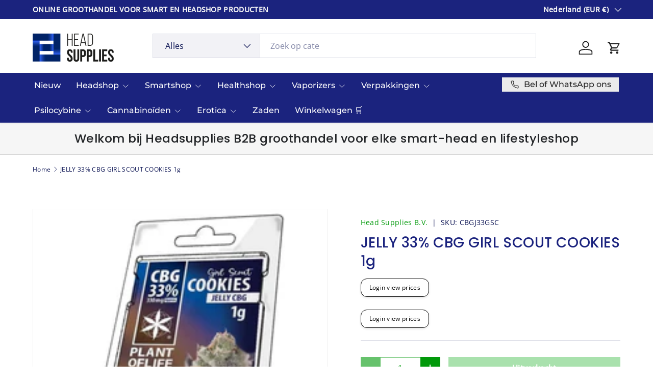

--- FILE ---
content_type: text/html; charset=utf-8
request_url: https://headsupplies.nl/products/jelly-33-cbg-amnesia-1g-kopie
body_size: 58520
content:




                                                                                                             













               

                                                                                                  













               

                                                                                                  













               

                                                                                                  













               

                                                                                                  













               

                                                                                                  













               

                                                                                                  













               

                                                                                                  













               

                                                                                                  













               

                                                                                                  













               

                                                                                                  













               

                                                                                                  













               

                                                                                                  













               

                                                                                                  













               

                                                                                                  













               

                                                                                                  













               

                                                                                                  













               

                                                                                                  













               

                                                                                                  













               

                                                                                                  













               

                                                                                                  













               

                                                                                                  













               

                                                                                                  













               

                                                                                                  













               

                                                                                                  













               

                                                                                                  













               

                                                                                                  













               

                                                                                                  













               

                                                                                                  













               

                                                                                                  













               

                                                                                                  













               

                                                                                                  













               

                                                                                                  













               

                                                                                                  













               

                                                                                                  













               

                                                                                                  













               

                                                                                                  













               

                                                                                                  













               

                                                                                                  













               

                                                                                                  













               

                                                                                                  













               

                                                                                                  













               

                                                                                                  













               

                                                                                                  













               

                                                                                                  













               

                                                                                                  













               

                                                                                                  













               

                                                                                                  













               

                                                                                                  













               

                                                                                                  













               

                                                                                                  













               

                                                                                                  













               

<!doctype html>
<html class="no-js" lang="nl" dir="ltr">
<head>

<link href="//headsupplies.nl/cdn/shop/t/9/assets/tiny.content.min.css?v=5197" rel="stylesheet" type="text/css" media="all" />

<link href="//headsupplies.nl/cdn/shop/t/9/assets/bss-hide-variant.css?v=160088629591377301701741621121" rel="stylesheet" type="text/css" media="all" /><link href="//headsupplies.nl/cdn/shop/t/9/assets/bss-lock-settings.css?v=134802066571786105721760563250" rel="stylesheet" type="text/css" media="all" />
<meta charset="utf-8">
<meta name="viewport" content="width=device-width,initial-scale=1">
<title>JELLY 33% CBG GIRL SCOUT COOKIES 1g &ndash; Head Supplies BV</title><link rel="canonical" href="https://headsupplies.nl/products/jelly-33-cbg-amnesia-1g-kopie"><link rel="icon" href="//headsupplies.nl/cdn/shop/files/headsupplies_icon_bd83ae2d-cb20-46e4-8bee-067b0005a469.png?crop=center&height=48&v=1734106437&width=48" type="image/png">
  <link rel="apple-touch-icon" href="//headsupplies.nl/cdn/shop/files/headsupplies_icon_bd83ae2d-cb20-46e4-8bee-067b0005a469.png?crop=center&height=180&v=1734106437&width=180"><meta name="description" content="Plant of Life presenteert zijn nieuwste succesvolle extractie: CBG Jelly Girl Scout Cookies! Met 33% van dit minder voorkomende cannabinoïde, dat slechts in zeer kleine hoeveelheden in de Amnesia variëteit voorkomt, heeft dit extract een THC niveau van 0%!!! CBG Jelly 33% Amnesia is ontwikkeld door de laboratoria van P"><meta property="og:site_name" content="Head Supplies BV">
<meta property="og:url" content="https://headsupplies.nl/products/jelly-33-cbg-amnesia-1g-kopie">
<meta property="og:title" content="JELLY 33% CBG GIRL SCOUT COOKIES 1g">
<meta property="og:type" content="product">
<meta property="og:description" content="Plant of Life presenteert zijn nieuwste succesvolle extractie: CBG Jelly Girl Scout Cookies! Met 33% van dit minder voorkomende cannabinoïde, dat slechts in zeer kleine hoeveelheden in de Amnesia variëteit voorkomt, heeft dit extract een THC niveau van 0%!!! CBG Jelly 33% Amnesia is ontwikkeld door de laboratoria van P"><meta property="og:image" content="http://headsupplies.nl/cdn/shop/files/jelly-33-cbg-girl-scout-cookies-1g_11zon.jpg?crop=center&height=1200&v=1741783388&width=1200">
  <meta property="og:image:secure_url" content="https://headsupplies.nl/cdn/shop/files/jelly-33-cbg-girl-scout-cookies-1g_11zon.jpg?crop=center&height=1200&v=1741783388&width=1200">
  <meta property="og:image:width" content="802">
  <meta property="og:image:height" content="802"><meta property="og:price:amount" content="4,40">
  <meta property="og:price:currency" content="EUR"><meta name="twitter:site" content="@#"><meta name="twitter:card" content="summary_large_image">
<meta name="twitter:title" content="JELLY 33% CBG GIRL SCOUT COOKIES 1g">
<meta name="twitter:description" content="Plant of Life presenteert zijn nieuwste succesvolle extractie: CBG Jelly Girl Scout Cookies! Met 33% van dit minder voorkomende cannabinoïde, dat slechts in zeer kleine hoeveelheden in de Amnesia variëteit voorkomt, heeft dit extract een THC niveau van 0%!!! CBG Jelly 33% Amnesia is ontwikkeld door de laboratoria van P">
<link rel="preload" href="//headsupplies.nl/cdn/shop/t/9/assets/main.css?v=105982328972476625381737984951" as="style"><style data-shopify>
@font-face {
  font-family: "Open Sans";
  font-weight: 400;
  font-style: normal;
  font-display: swap;
  src: url("//headsupplies.nl/cdn/fonts/open_sans/opensans_n4.c32e4d4eca5273f6d4ee95ddf54b5bbb75fc9b61.woff2") format("woff2"),
       url("//headsupplies.nl/cdn/fonts/open_sans/opensans_n4.5f3406f8d94162b37bfa232b486ac93ee892406d.woff") format("woff");
}
@font-face {
  font-family: "Open Sans";
  font-weight: 500;
  font-style: normal;
  font-display: swap;
  src: url("//headsupplies.nl/cdn/fonts/open_sans/opensans_n5.500dcf21ddee5bc5855ad3a20394d3bc363c217c.woff2") format("woff2"),
       url("//headsupplies.nl/cdn/fonts/open_sans/opensans_n5.af1a06d824dccfb4d400ba874ef19176651ec834.woff") format("woff");
}
@font-face {
  font-family: "Open Sans";
  font-weight: 400;
  font-style: italic;
  font-display: swap;
  src: url("//headsupplies.nl/cdn/fonts/open_sans/opensans_i4.6f1d45f7a46916cc95c694aab32ecbf7509cbf33.woff2") format("woff2"),
       url("//headsupplies.nl/cdn/fonts/open_sans/opensans_i4.4efaa52d5a57aa9a57c1556cc2b7465d18839daa.woff") format("woff");
}
@font-face {
  font-family: "Open Sans";
  font-weight: 500;
  font-style: italic;
  font-display: swap;
  src: url("//headsupplies.nl/cdn/fonts/open_sans/opensans_i5.3ead07c98afbb2e3ec3fe4a47b127b51213a1971.woff2") format("woff2"),
       url("//headsupplies.nl/cdn/fonts/open_sans/opensans_i5.b00ab1ae87e1c84d69a00cf4ca69626559fa5f8c.woff") format("woff");
}
@font-face {
  font-family: Poppins;
  font-weight: 500;
  font-style: normal;
  font-display: swap;
  src: url("//headsupplies.nl/cdn/fonts/poppins/poppins_n5.ad5b4b72b59a00358afc706450c864c3c8323842.woff2") format("woff2"),
       url("//headsupplies.nl/cdn/fonts/poppins/poppins_n5.33757fdf985af2d24b32fcd84c9a09224d4b2c39.woff") format("woff");
}
@font-face {
  font-family: Montserrat;
  font-weight: 500;
  font-style: normal;
  font-display: swap;
  src: url("//headsupplies.nl/cdn/fonts/montserrat/montserrat_n5.07ef3781d9c78c8b93c98419da7ad4fbeebb6635.woff2") format("woff2"),
       url("//headsupplies.nl/cdn/fonts/montserrat/montserrat_n5.adf9b4bd8b0e4f55a0b203cdd84512667e0d5e4d.woff") format("woff");
}
:root {
      --bg-color: 255 255 255 / 1.0;
      --bg-color-og: 255 255 255 / 1.0;
      --heading-color: 27 35 126;
      --text-color: 7 15 80;
      --text-color-og: 7 15 80;
      --scrollbar-color: 7 15 80;
      --link-color: 1 153 10;
      --link-color-og: 1 153 10;
      --star-color: 246 195 71;
      --sale-price-color: 198 32 32;--swatch-border-color-default: 205 207 220;
        --swatch-border-color-active: 131 135 168;
        --swatch-card-size: 26px;
        --swatch-variant-picker-size: 64px;--color-scheme-1-bg: 246 246 246 / 1.0;
      --color-scheme-1-grad: ;
      --color-scheme-1-heading: 33 35 38;
      --color-scheme-1-text: 33 35 38;
      --color-scheme-1-btn-bg: 0 129 143;
      --color-scheme-1-btn-text: 255 255 255;
      --color-scheme-1-btn-bg-hover: 41 159 172;--color-scheme-2-bg: 26 35 126 / 1.0;
      --color-scheme-2-grad: ;
      --color-scheme-2-heading: 255 255 255;
      --color-scheme-2-text: 255 255 255;
      --color-scheme-2-btn-bg: 255 255 255;
      --color-scheme-2-btn-text: 26 35 126;
      --color-scheme-2-btn-bg-hover: 231 232 241;--color-scheme-3-bg: 0 129 143 / 1.0;
      --color-scheme-3-grad: ;
      --color-scheme-3-heading: 255 255 255;
      --color-scheme-3-text: 255 255 255;
      --color-scheme-3-btn-bg: 255 255 255;
      --color-scheme-3-btn-text: 0 129 143;
      --color-scheme-3-btn-bg-hover: 228 241 243;

      --drawer-bg-color: 255 255 255 / 1.0;
      --drawer-text-color: 42 43 42;

      --panel-bg-color: 246 246 246 / 1.0;
      --panel-heading-color: 42 43 42;
      --panel-text-color: 42 43 42;

      --in-stock-text-color: 13 137 62;
      --low-stock-text-color: 210 134 26;
      --very-low-stock-text-color: 170 24 44;
      --no-stock-text-color: 119 119 119;
      --no-stock-backordered-text-color: 119 119 119;

      --error-bg-color: 244 216 220;
      --error-text-color: 180 12 28;
      --success-bg-color: 232 246 234;
      --success-text-color: 44 126 63;
      --info-bg-color: 228 237 250;
      --info-text-color: 26 102 210;

      --heading-font-family: Poppins, sans-serif;
      --heading-font-style: normal;
      --heading-font-weight: 500;
      --heading-scale-start: 4;
      --heading-letter-spacing: 0.02em;

      --navigation-font-family: Montserrat, sans-serif;
      --navigation-font-style: normal;
      --navigation-font-weight: 500;
      --navigation-letter-spacing: 0.0em;--heading-text-transform: none;
--subheading-text-transform: none;
      --body-font-family: "Open Sans", sans-serif;
      --body-font-style: normal;
      --body-font-weight: 400;
      --body-font-size: 16;
      --body-font-size-px: 16px;
      --body-letter-spacing: 0.02em;

      --section-gap: 48;
      --heading-gap: calc(8 * var(--space-unit));--grid-column-gap: 20px;
      --product-card-gap: 20px;--btn-bg-color: 1 153 10;
      --btn-bg-hover-color: 42 180 50;
      --btn-text-color: 255 255 255;
      --btn-bg-color-og: 1 153 10;
      --btn-text-color-og: 255 255 255;
      --btn-alt-bg-color: 255 255 255;
      --btn-alt-bg-alpha: 1.0;
      --btn-alt-text-color: 1 153 10;
      --btn-border-width: 1px;
      --btn-padding-y: 12px;
      --btn-text-size: 0.92em;

      

      --btn-lg-border-radius: 50%;
      --btn-icon-border-radius: 50%;
      --input-with-btn-inner-radius: var(--btn-border-radius);

      --input-bg-color: 255 255 255 / 1.0;
      --input-text-color: 7 15 80;
      --input-border-width: 1px;
      --input-border-radius: 0px;
      --textarea-border-radius: 0px;
      --input-bg-color-diff-3: #f7f7f7;
      --input-bg-color-diff-6: #f0f0f0;

      --modal-border-radius: 0px;
      --modal-overlay-color: 0 0 0;
      --modal-overlay-opacity: 0.4;
      --drawer-border-radius: 0px;
      --overlay-border-radius: 0px;--custom-label-bg-color: 13 44 84;
      --custom-label-text-color: 255 255 255;--sale-label-bg-color: 170 17 85;
      --sale-label-text-color: 255 255 255;--sold-out-label-bg-color: 42 43 42;
      --sold-out-label-text-color: 255 255 255;--new-label-bg-color: 127 184 0;
      --new-label-text-color: 255 255 255;--preorder-label-bg-color: 0 166 237;
      --preorder-label-text-color: 255 255 255;

      --page-width: 1200px;
      --gutter-sm: 20px;
      --gutter-md: 48px;
      --gutter-lg: 64px;

      --payment-terms-bg-color: #ffffff;

      --coll-card-bg-color: #f6f6f6;
      --coll-card-border-color: #f6f6f6;

      --card-bg-color: 246 246 246;
      --card-text-color: 38 38 43;
      --card-border-color: #f6f6f6;
        
          --aos-animate-duration: 1.1s;
        

        
          --aos-min-width: 0;
        
      

      --reading-width: 48em;
        --cart-savings-color: 210 0 20
      
    }@media (max-width: 769px) {
      :root {
        --reading-width: 36em;
      }
    }
  </style><link rel="stylesheet" href="//headsupplies.nl/cdn/shop/t/9/assets/main.css?v=105982328972476625381737984951">
  <script src="//headsupplies.nl/cdn/shop/t/9/assets/main.js?v=115199770592962559851737984951" defer="defer"></script><link rel="preload" href="//headsupplies.nl/cdn/fonts/open_sans/opensans_n4.c32e4d4eca5273f6d4ee95ddf54b5bbb75fc9b61.woff2" as="font" type="font/woff2" crossorigin fetchpriority="high"><link rel="preload" href="//headsupplies.nl/cdn/fonts/poppins/poppins_n5.ad5b4b72b59a00358afc706450c864c3c8323842.woff2" as="font" type="font/woff2" crossorigin fetchpriority="high"><script>window.performance && window.performance.mark && window.performance.mark('shopify.content_for_header.start');</script><meta id="shopify-digital-wallet" name="shopify-digital-wallet" content="/9893675067/digital_wallets/dialog">
<link rel="alternate" type="application/json+oembed" href="https://headsupplies.nl/products/jelly-33-cbg-amnesia-1g-kopie.oembed">
<script async="async" src="/checkouts/internal/preloads.js?locale=nl-NL"></script>
<script id="shopify-features" type="application/json">{"accessToken":"4774b0b5f83e260174d1683f960e24cc","betas":["rich-media-storefront-analytics"],"domain":"headsupplies.nl","predictiveSearch":true,"shopId":9893675067,"locale":"nl"}</script>
<script>var Shopify = Shopify || {};
Shopify.shop = "headsupplies-nl.myshopify.com";
Shopify.locale = "nl";
Shopify.currency = {"active":"EUR","rate":"1.0"};
Shopify.country = "NL";
Shopify.theme = {"name":"Canopy 6.3.2 | Live gang - final - jan '25","id":177450385752,"schema_name":"Canopy","schema_version":"6.3.2","theme_store_id":732,"role":"main"};
Shopify.theme.handle = "null";
Shopify.theme.style = {"id":null,"handle":null};
Shopify.cdnHost = "headsupplies.nl/cdn";
Shopify.routes = Shopify.routes || {};
Shopify.routes.root = "/";</script>
<script type="module">!function(o){(o.Shopify=o.Shopify||{}).modules=!0}(window);</script>
<script>!function(o){function n(){var o=[];function n(){o.push(Array.prototype.slice.apply(arguments))}return n.q=o,n}var t=o.Shopify=o.Shopify||{};t.loadFeatures=n(),t.autoloadFeatures=n()}(window);</script>
<script id="shop-js-analytics" type="application/json">{"pageType":"product"}</script>
<script defer="defer" async type="module" src="//headsupplies.nl/cdn/shopifycloud/shop-js/modules/v2/client.init-shop-cart-sync_CwGft62q.nl.esm.js"></script>
<script defer="defer" async type="module" src="//headsupplies.nl/cdn/shopifycloud/shop-js/modules/v2/chunk.common_BAeYDmFP.esm.js"></script>
<script defer="defer" async type="module" src="//headsupplies.nl/cdn/shopifycloud/shop-js/modules/v2/chunk.modal_B9qqLDBC.esm.js"></script>
<script type="module">
  await import("//headsupplies.nl/cdn/shopifycloud/shop-js/modules/v2/client.init-shop-cart-sync_CwGft62q.nl.esm.js");
await import("//headsupplies.nl/cdn/shopifycloud/shop-js/modules/v2/chunk.common_BAeYDmFP.esm.js");
await import("//headsupplies.nl/cdn/shopifycloud/shop-js/modules/v2/chunk.modal_B9qqLDBC.esm.js");

  window.Shopify.SignInWithShop?.initShopCartSync?.({"fedCMEnabled":true,"windoidEnabled":true});

</script>
<script>(function() {
  var isLoaded = false;
  function asyncLoad() {
    if (isLoaded) return;
    isLoaded = true;
    var urls = ["https:\/\/gtranslate.io\/shopify\/gtranslate.js?shop=headsupplies-nl.myshopify.com","https:\/\/cdn.roseperl.com\/storelocator-prod\/setting\/headsupplies-nl-1750221159.js?shop=headsupplies-nl.myshopify.com","https:\/\/cdn.roseperl.com\/storelocator-prod\/wtb\/headsupplies-nl-1750221160.js?shop=headsupplies-nl.myshopify.com","https:\/\/cdn.roseperl.com\/storelocator-prod\/stockist-form\/headsupplies-nl-1750221162.js?shop=headsupplies-nl.myshopify.com"];
    for (var i = 0; i < urls.length; i++) {
      var s = document.createElement('script');
      s.type = 'text/javascript';
      s.async = true;
      s.src = urls[i];
      var x = document.getElementsByTagName('script')[0];
      x.parentNode.insertBefore(s, x);
    }
  };
  if(window.attachEvent) {
    window.attachEvent('onload', asyncLoad);
  } else {
    window.addEventListener('load', asyncLoad, false);
  }
})();</script>
<script id="__st">var __st={"a":9893675067,"offset":3600,"reqid":"2ea6046b-58d4-4ece-9992-096efe6a2f29-1769164281","pageurl":"headsupplies.nl\/products\/jelly-33-cbg-amnesia-1g-kopie","u":"d311c60c1eec","p":"product","rtyp":"product","rid":9198768947544};</script>
<script>window.ShopifyPaypalV4VisibilityTracking = true;</script>
<script id="captcha-bootstrap">!function(){'use strict';const t='contact',e='account',n='new_comment',o=[[t,t],['blogs',n],['comments',n],[t,'customer']],c=[[e,'customer_login'],[e,'guest_login'],[e,'recover_customer_password'],[e,'create_customer']],r=t=>t.map((([t,e])=>`form[action*='/${t}']:not([data-nocaptcha='true']) input[name='form_type'][value='${e}']`)).join(','),a=t=>()=>t?[...document.querySelectorAll(t)].map((t=>t.form)):[];function s(){const t=[...o],e=r(t);return a(e)}const i='password',u='form_key',d=['recaptcha-v3-token','g-recaptcha-response','h-captcha-response',i],f=()=>{try{return window.sessionStorage}catch{return}},m='__shopify_v',_=t=>t.elements[u];function p(t,e,n=!1){try{const o=window.sessionStorage,c=JSON.parse(o.getItem(e)),{data:r}=function(t){const{data:e,action:n}=t;return t[m]||n?{data:e,action:n}:{data:t,action:n}}(c);for(const[e,n]of Object.entries(r))t.elements[e]&&(t.elements[e].value=n);n&&o.removeItem(e)}catch(o){console.error('form repopulation failed',{error:o})}}const l='form_type',E='cptcha';function T(t){t.dataset[E]=!0}const w=window,h=w.document,L='Shopify',v='ce_forms',y='captcha';let A=!1;((t,e)=>{const n=(g='f06e6c50-85a8-45c8-87d0-21a2b65856fe',I='https://cdn.shopify.com/shopifycloud/storefront-forms-hcaptcha/ce_storefront_forms_captcha_hcaptcha.v1.5.2.iife.js',D={infoText:'Beschermd door hCaptcha',privacyText:'Privacy',termsText:'Voorwaarden'},(t,e,n)=>{const o=w[L][v],c=o.bindForm;if(c)return c(t,g,e,D).then(n);var r;o.q.push([[t,g,e,D],n]),r=I,A||(h.body.append(Object.assign(h.createElement('script'),{id:'captcha-provider',async:!0,src:r})),A=!0)});var g,I,D;w[L]=w[L]||{},w[L][v]=w[L][v]||{},w[L][v].q=[],w[L][y]=w[L][y]||{},w[L][y].protect=function(t,e){n(t,void 0,e),T(t)},Object.freeze(w[L][y]),function(t,e,n,w,h,L){const[v,y,A,g]=function(t,e,n){const i=e?o:[],u=t?c:[],d=[...i,...u],f=r(d),m=r(i),_=r(d.filter((([t,e])=>n.includes(e))));return[a(f),a(m),a(_),s()]}(w,h,L),I=t=>{const e=t.target;return e instanceof HTMLFormElement?e:e&&e.form},D=t=>v().includes(t);t.addEventListener('submit',(t=>{const e=I(t);if(!e)return;const n=D(e)&&!e.dataset.hcaptchaBound&&!e.dataset.recaptchaBound,o=_(e),c=g().includes(e)&&(!o||!o.value);(n||c)&&t.preventDefault(),c&&!n&&(function(t){try{if(!f())return;!function(t){const e=f();if(!e)return;const n=_(t);if(!n)return;const o=n.value;o&&e.removeItem(o)}(t);const e=Array.from(Array(32),(()=>Math.random().toString(36)[2])).join('');!function(t,e){_(t)||t.append(Object.assign(document.createElement('input'),{type:'hidden',name:u})),t.elements[u].value=e}(t,e),function(t,e){const n=f();if(!n)return;const o=[...t.querySelectorAll(`input[type='${i}']`)].map((({name:t})=>t)),c=[...d,...o],r={};for(const[a,s]of new FormData(t).entries())c.includes(a)||(r[a]=s);n.setItem(e,JSON.stringify({[m]:1,action:t.action,data:r}))}(t,e)}catch(e){console.error('failed to persist form',e)}}(e),e.submit())}));const S=(t,e)=>{t&&!t.dataset[E]&&(n(t,e.some((e=>e===t))),T(t))};for(const o of['focusin','change'])t.addEventListener(o,(t=>{const e=I(t);D(e)&&S(e,y())}));const B=e.get('form_key'),M=e.get(l),P=B&&M;t.addEventListener('DOMContentLoaded',(()=>{const t=y();if(P)for(const e of t)e.elements[l].value===M&&p(e,B);[...new Set([...A(),...v().filter((t=>'true'===t.dataset.shopifyCaptcha))])].forEach((e=>S(e,t)))}))}(h,new URLSearchParams(w.location.search),n,t,e,['guest_login'])})(!0,!0)}();</script>
<script integrity="sha256-4kQ18oKyAcykRKYeNunJcIwy7WH5gtpwJnB7kiuLZ1E=" data-source-attribution="shopify.loadfeatures" defer="defer" src="//headsupplies.nl/cdn/shopifycloud/storefront/assets/storefront/load_feature-a0a9edcb.js" crossorigin="anonymous"></script>
<script data-source-attribution="shopify.dynamic_checkout.dynamic.init">var Shopify=Shopify||{};Shopify.PaymentButton=Shopify.PaymentButton||{isStorefrontPortableWallets:!0,init:function(){window.Shopify.PaymentButton.init=function(){};var t=document.createElement("script");t.src="https://headsupplies.nl/cdn/shopifycloud/portable-wallets/latest/portable-wallets.nl.js",t.type="module",document.head.appendChild(t)}};
</script>
<script data-source-attribution="shopify.dynamic_checkout.buyer_consent">
  function portableWalletsHideBuyerConsent(e){var t=document.getElementById("shopify-buyer-consent"),n=document.getElementById("shopify-subscription-policy-button");t&&n&&(t.classList.add("hidden"),t.setAttribute("aria-hidden","true"),n.removeEventListener("click",e))}function portableWalletsShowBuyerConsent(e){var t=document.getElementById("shopify-buyer-consent"),n=document.getElementById("shopify-subscription-policy-button");t&&n&&(t.classList.remove("hidden"),t.removeAttribute("aria-hidden"),n.addEventListener("click",e))}window.Shopify?.PaymentButton&&(window.Shopify.PaymentButton.hideBuyerConsent=portableWalletsHideBuyerConsent,window.Shopify.PaymentButton.showBuyerConsent=portableWalletsShowBuyerConsent);
</script>
<script data-source-attribution="shopify.dynamic_checkout.cart.bootstrap">document.addEventListener("DOMContentLoaded",(function(){function t(){return document.querySelector("shopify-accelerated-checkout-cart, shopify-accelerated-checkout")}if(t())Shopify.PaymentButton.init();else{new MutationObserver((function(e,n){t()&&(Shopify.PaymentButton.init(),n.disconnect())})).observe(document.body,{childList:!0,subtree:!0})}}));
</script>
<script id="sections-script" data-sections="header,footer" defer="defer" src="//headsupplies.nl/cdn/shop/t/9/compiled_assets/scripts.js?v=5197"></script>
<script>window.performance && window.performance.mark && window.performance.mark('shopify.content_for_header.end');</script>

    <script src="//headsupplies.nl/cdn/shop/t/9/assets/animate-on-scroll.js?v=15249566486942820451737984950" defer="defer"></script>
    <link rel="stylesheet" href="//headsupplies.nl/cdn/shop/t/9/assets/animate-on-scroll.css?v=62865576715456057531737984950">
  

  <script>document.documentElement.className = document.documentElement.className.replace('no-js', 'js');</script><!-- CC Custom Head Start --><!-- CC Custom Head End --><!-- BEGIN app block: shopify://apps/rt-terms-and-conditions-box/blocks/app-embed/17661ca5-aeea-41b9-8091-d8f7233e8b22 --><script type='text/javascript'>
  window.roarJs = window.roarJs || {};
      roarJs.LegalConfig = {
          metafields: {
          shop: "headsupplies-nl.myshopify.com",
          settings: {"enabled":"1","param":{"message":"Ik heb de {link} gelezen en ik ga akkoord.","error_message":"Ga akkoord met de algemene voorwaarden voordat u een aankoop doet!","error_display":"after","greeting":{"enabled":"0","message":"Please agree to the T\u0026C before purchasing!","delay":"1"},"link_order":["link"],"links":{"link":{"label":"voorwaarden","target":"_blank","url":"https:\/\/headsupplies.nl\/pages\/checkout-terms","policy":"terms-of-service"}},"force_enabled":"0","optional":"0","optional_message_enabled":"0","optional_message_value":"Thank you! The page will be moved to the checkout page.","optional_checkbox_hidden":"0","time_enabled":"1","time_label":"Agreed to the Terms and Conditions on","checkbox":"1"},"popup":{"title":"Terms and Conditions","width":"600","button":"Process to Checkout","icon_color":"#197bbd"},"style":{"checkbox":{"size":"20","color":"#0075ff"},"message":{"font":"inherit","size":"14","customized":{"enabled":"1","color":"#212b36","accent":"#0075ff","error":"#de3618"},"align":"inherit","padding":{"top":"0","right":"0","bottom":"0","left":"0"}}},"only1":"true","installer":[]},
          moneyFormat: "\u003cspan class=\"money\"\u003e€{{amount_with_comma_separator}}\u003c\/span\u003e"
      }
  }
</script>
<script src='https://cdn.shopify.com/extensions/019a2c75-764c-7925-b253-e24466484d41/legal-7/assets/legal.js' defer></script>


<!-- END app block --><!-- BEGIN app block: shopify://apps/helium-customer-fields/blocks/app-embed/bab58598-3e6a-4377-aaaa-97189b15f131 -->







































<script>
  if ('CF' in window) {
    window.CF.appEmbedEnabled = true;
  } else {
    window.CF = {
      appEmbedEnabled: true,
    };
  }

  window.CF.editAccountFormId = "NPtAdP";
  window.CF.registrationFormId = "NPtAdP";
</script>

<!-- BEGIN app snippet: patch-registration-links -->







































<script>
  function patchRegistrationLinks() {
    const PATCHABLE_LINKS_SELECTOR = 'a[href*="/account/register"]';

    const search = new URLSearchParams(window.location.search);
    const checkoutUrl = search.get('checkout_url');
    const returnUrl = search.get('return_url');

    const redirectUrl = checkoutUrl || returnUrl;
    if (!redirectUrl) return;

    const registrationLinks = Array.from(document.querySelectorAll(PATCHABLE_LINKS_SELECTOR));
    registrationLinks.forEach(link => {
      const url = new URL(link.href);

      url.searchParams.set('return_url', redirectUrl);

      link.href = url.href;
    });
  }

  if (['complete', 'interactive', 'loaded'].includes(document.readyState)) {
    patchRegistrationLinks();
  } else {
    document.addEventListener('DOMContentLoaded', () => patchRegistrationLinks());
  }
</script><!-- END app snippet -->
<!-- BEGIN app snippet: patch-login-grecaptcha-conflict -->







































<script>
  // Fixes a problem where both grecaptcha and hcaptcha response fields are included in the /account/login form submission
  // resulting in a 404 on the /challenge page.
  // This is caused by our triggerShopifyRecaptchaLoad function in initialize-forms.liquid.ejs
  // The fix itself just removes the unnecessary g-recaptcha-response input

  function patchLoginGrecaptchaConflict() {
    Array.from(document.querySelectorAll('form')).forEach(form => {
      form.addEventListener('submit', e => {
        const grecaptchaResponse = form.querySelector('[name="g-recaptcha-response"]');
        const hcaptchaResponse = form.querySelector('[name="h-captcha-response"]');

        if (grecaptchaResponse && hcaptchaResponse) {
          // Can't use both. Only keep hcaptcha response field.
          grecaptchaResponse.parentElement.removeChild(grecaptchaResponse);
        }
      })
    })
  }

  if (['complete', 'interactive', 'loaded'].includes(document.readyState)) {
    patchLoginGrecaptchaConflict();
  } else {
    document.addEventListener('DOMContentLoaded', () => patchLoginGrecaptchaConflict());
  }
</script><!-- END app snippet -->
<!-- BEGIN app snippet: embed-data -->





















































<script>
  window.CF.version = "5.2.1";
  window.CF.environment = 
  {
  
  "domain": "headsupplies-nl.myshopify.com",
  "baseApiUrl": "https:\/\/app.customerfields.com",
  "captchaSiteKey": "6Ldw0zkrAAAAAO480uQaUnNR8Aq08ubjDxs--LoJ",
  "captchaEnabled": true,
  "proxyPath": "\/tools\/customr",
  "countries": [{"name":"Afghanistan","code":"AF"},{"name":"Åland Islands","code":"AX"},{"name":"Albania","code":"AL"},{"name":"Algeria","code":"DZ"},{"name":"Andorra","code":"AD"},{"name":"Angola","code":"AO"},{"name":"Anguilla","code":"AI"},{"name":"Antigua \u0026 Barbuda","code":"AG"},{"name":"Argentina","code":"AR","provinces":[{"name":"Buenos Aires Province","code":"B"},{"name":"Catamarca","code":"K"},{"name":"Chaco","code":"H"},{"name":"Chubut","code":"U"},{"name":"Buenos Aires (Autonomous City)","code":"C"},{"name":"Córdoba","code":"X"},{"name":"Corrientes","code":"W"},{"name":"Entre Ríos","code":"E"},{"name":"Formosa","code":"P"},{"name":"Jujuy","code":"Y"},{"name":"La Pampa","code":"L"},{"name":"La Rioja","code":"F"},{"name":"Mendoza","code":"M"},{"name":"Misiones","code":"N"},{"name":"Neuquén","code":"Q"},{"name":"Río Negro","code":"R"},{"name":"Salta","code":"A"},{"name":"San Juan","code":"J"},{"name":"San Luis","code":"D"},{"name":"Santa Cruz","code":"Z"},{"name":"Santa Fe","code":"S"},{"name":"Santiago del Estero","code":"G"},{"name":"Tierra del Fuego","code":"V"},{"name":"Tucumán","code":"T"}]},{"name":"Armenia","code":"AM"},{"name":"Aruba","code":"AW"},{"name":"Ascension Island","code":"AC"},{"name":"Australia","code":"AU","provinces":[{"name":"Australian Capital Territory","code":"ACT"},{"name":"New South Wales","code":"NSW"},{"name":"Northern Territory","code":"NT"},{"name":"Queensland","code":"QLD"},{"name":"South Australia","code":"SA"},{"name":"Tasmania","code":"TAS"},{"name":"Victoria","code":"VIC"},{"name":"Western Australia","code":"WA"}]},{"name":"Austria","code":"AT"},{"name":"Azerbaijan","code":"AZ"},{"name":"Bahamas","code":"BS"},{"name":"Bahrain","code":"BH"},{"name":"Bangladesh","code":"BD"},{"name":"Barbados","code":"BB"},{"name":"Belarus","code":"BY"},{"name":"Belgium","code":"BE"},{"name":"Belize","code":"BZ"},{"name":"Benin","code":"BJ"},{"name":"Bermuda","code":"BM"},{"name":"Bhutan","code":"BT"},{"name":"Bolivia","code":"BO"},{"name":"Bosnia \u0026 Herzegovina","code":"BA"},{"name":"Botswana","code":"BW"},{"name":"Brazil","code":"BR","provinces":[{"name":"Acre","code":"AC"},{"name":"Alagoas","code":"AL"},{"name":"Amapá","code":"AP"},{"name":"Amazonas","code":"AM"},{"name":"Bahia","code":"BA"},{"name":"Ceará","code":"CE"},{"name":"Federal District","code":"DF"},{"name":"Espírito Santo","code":"ES"},{"name":"Goiás","code":"GO"},{"name":"Maranhão","code":"MA"},{"name":"Mato Grosso","code":"MT"},{"name":"Mato Grosso do Sul","code":"MS"},{"name":"Minas Gerais","code":"MG"},{"name":"Pará","code":"PA"},{"name":"Paraíba","code":"PB"},{"name":"Paraná","code":"PR"},{"name":"Pernambuco","code":"PE"},{"name":"Piauí","code":"PI"},{"name":"Rio Grande do Norte","code":"RN"},{"name":"Rio Grande do Sul","code":"RS"},{"name":"Rio de Janeiro","code":"RJ"},{"name":"Rondônia","code":"RO"},{"name":"Roraima","code":"RR"},{"name":"Santa Catarina","code":"SC"},{"name":"São Paulo","code":"SP"},{"name":"Sergipe","code":"SE"},{"name":"Tocantins","code":"TO"}]},{"name":"British Indian Ocean Territory","code":"IO"},{"name":"British Virgin Islands","code":"VG"},{"name":"Brunei","code":"BN"},{"name":"Bulgaria","code":"BG"},{"name":"Burkina Faso","code":"BF"},{"name":"Burundi","code":"BI"},{"name":"Cambodia","code":"KH"},{"name":"Cameroon","code":"CM"},{"name":"Canada","code":"CA","provinces":[{"name":"Alberta","code":"AB"},{"name":"British Columbia","code":"BC"},{"name":"Manitoba","code":"MB"},{"name":"New Brunswick","code":"NB"},{"name":"Newfoundland and Labrador","code":"NL"},{"name":"Northwest Territories","code":"NT"},{"name":"Nova Scotia","code":"NS"},{"name":"Nunavut","code":"NU"},{"name":"Ontario","code":"ON"},{"name":"Prince Edward Island","code":"PE"},{"name":"Quebec","code":"QC"},{"name":"Saskatchewan","code":"SK"},{"name":"Yukon","code":"YT"}]},{"name":"Cape Verde","code":"CV"},{"name":"Caribbean Netherlands","code":"BQ"},{"name":"Cayman Islands","code":"KY"},{"name":"Central African Republic","code":"CF"},{"name":"Chad","code":"TD"},{"name":"Chile","code":"CL","provinces":[{"name":"Arica y Parinacota","code":"AP"},{"name":"Tarapacá","code":"TA"},{"name":"Antofagasta","code":"AN"},{"name":"Atacama","code":"AT"},{"name":"Coquimbo","code":"CO"},{"name":"Valparaíso","code":"VS"},{"name":"Santiago Metropolitan","code":"RM"},{"name":"Libertador General Bernardo O’Higgins","code":"LI"},{"name":"Maule","code":"ML"},{"name":"Ñuble","code":"NB"},{"name":"Bío Bío","code":"BI"},{"name":"Araucanía","code":"AR"},{"name":"Los Ríos","code":"LR"},{"name":"Los Lagos","code":"LL"},{"name":"Aysén","code":"AI"},{"name":"Magallanes Region","code":"MA"}]},{"name":"China","code":"CN","provinces":[{"name":"Anhui","code":"AH"},{"name":"Beijing","code":"BJ"},{"name":"Chongqing","code":"CQ"},{"name":"Fujian","code":"FJ"},{"name":"Gansu","code":"GS"},{"name":"Guangdong","code":"GD"},{"name":"Guangxi","code":"GX"},{"name":"Guizhou","code":"GZ"},{"name":"Hainan","code":"HI"},{"name":"Hebei","code":"HE"},{"name":"Heilongjiang","code":"HL"},{"name":"Henan","code":"HA"},{"name":"Hubei","code":"HB"},{"name":"Hunan","code":"HN"},{"name":"Inner Mongolia","code":"NM"},{"name":"Jiangsu","code":"JS"},{"name":"Jiangxi","code":"JX"},{"name":"Jilin","code":"JL"},{"name":"Liaoning","code":"LN"},{"name":"Ningxia","code":"NX"},{"name":"Qinghai","code":"QH"},{"name":"Shaanxi","code":"SN"},{"name":"Shandong","code":"SD"},{"name":"Shanghai","code":"SH"},{"name":"Shanxi","code":"SX"},{"name":"Sichuan","code":"SC"},{"name":"Tianjin","code":"TJ"},{"name":"Xinjiang","code":"XJ"},{"name":"Tibet","code":"YZ"},{"name":"Yunnan","code":"YN"},{"name":"Zhejiang","code":"ZJ"}]},{"name":"Christmas Island","code":"CX"},{"name":"Cocos (Keeling) Islands","code":"CC"},{"name":"Colombia","code":"CO","provinces":[{"name":"Capital District","code":"DC"},{"name":"Amazonas","code":"AMA"},{"name":"Antioquia","code":"ANT"},{"name":"Arauca","code":"ARA"},{"name":"Atlántico","code":"ATL"},{"name":"Bolívar","code":"BOL"},{"name":"Boyacá","code":"BOY"},{"name":"Caldas","code":"CAL"},{"name":"Caquetá","code":"CAQ"},{"name":"Casanare","code":"CAS"},{"name":"Cauca","code":"CAU"},{"name":"Cesar","code":"CES"},{"name":"Chocó","code":"CHO"},{"name":"Córdoba","code":"COR"},{"name":"Cundinamarca","code":"CUN"},{"name":"Guainía","code":"GUA"},{"name":"Guaviare","code":"GUV"},{"name":"Huila","code":"HUI"},{"name":"La Guajira","code":"LAG"},{"name":"Magdalena","code":"MAG"},{"name":"Meta","code":"MET"},{"name":"Nariño","code":"NAR"},{"name":"Norte de Santander","code":"NSA"},{"name":"Putumayo","code":"PUT"},{"name":"Quindío","code":"QUI"},{"name":"Risaralda","code":"RIS"},{"name":"San Andrés \u0026 Providencia","code":"SAP"},{"name":"Santander","code":"SAN"},{"name":"Sucre","code":"SUC"},{"name":"Tolima","code":"TOL"},{"name":"Valle del Cauca","code":"VAC"},{"name":"Vaupés","code":"VAU"},{"name":"Vichada","code":"VID"}]},{"name":"Comoros","code":"KM"},{"name":"Congo - Brazzaville","code":"CG"},{"name":"Congo - Kinshasa","code":"CD"},{"name":"Cook Islands","code":"CK"},{"name":"Costa Rica","code":"CR","provinces":[{"name":"Alajuela","code":"CR-A"},{"name":"Cartago","code":"CR-C"},{"name":"Guanacaste","code":"CR-G"},{"name":"Heredia","code":"CR-H"},{"name":"Limón","code":"CR-L"},{"name":"Puntarenas","code":"CR-P"},{"name":"San José","code":"CR-SJ"}]},{"name":"Croatia","code":"HR"},{"name":"Curaçao","code":"CW"},{"name":"Cyprus","code":"CY"},{"name":"Czechia","code":"CZ"},{"name":"Côte d’Ivoire","code":"CI"},{"name":"Denmark","code":"DK"},{"name":"Djibouti","code":"DJ"},{"name":"Dominica","code":"DM"},{"name":"Dominican Republic","code":"DO"},{"name":"Ecuador","code":"EC"},{"name":"Egypt","code":"EG","provinces":[{"name":"6th of October","code":"SU"},{"name":"Al Sharqia","code":"SHR"},{"name":"Alexandria","code":"ALX"},{"name":"Aswan","code":"ASN"},{"name":"Asyut","code":"AST"},{"name":"Beheira","code":"BH"},{"name":"Beni Suef","code":"BNS"},{"name":"Cairo","code":"C"},{"name":"Dakahlia","code":"DK"},{"name":"Damietta","code":"DT"},{"name":"Faiyum","code":"FYM"},{"name":"Gharbia","code":"GH"},{"name":"Giza","code":"GZ"},{"name":"Helwan","code":"HU"},{"name":"Ismailia","code":"IS"},{"name":"Kafr el-Sheikh","code":"KFS"},{"name":"Luxor","code":"LX"},{"name":"Matrouh","code":"MT"},{"name":"Minya","code":"MN"},{"name":"Monufia","code":"MNF"},{"name":"New Valley","code":"WAD"},{"name":"North Sinai","code":"SIN"},{"name":"Port Said","code":"PTS"},{"name":"Qalyubia","code":"KB"},{"name":"Qena","code":"KN"},{"name":"Red Sea","code":"BA"},{"name":"Sohag","code":"SHG"},{"name":"South Sinai","code":"JS"},{"name":"Suez","code":"SUZ"}]},{"name":"El Salvador","code":"SV","provinces":[{"name":"Ahuachapán","code":"SV-AH"},{"name":"Cabañas","code":"SV-CA"},{"name":"Chalatenango","code":"SV-CH"},{"name":"Cuscatlán","code":"SV-CU"},{"name":"La Libertad","code":"SV-LI"},{"name":"La Paz","code":"SV-PA"},{"name":"La Unión","code":"SV-UN"},{"name":"Morazán","code":"SV-MO"},{"name":"San Miguel","code":"SV-SM"},{"name":"San Salvador","code":"SV-SS"},{"name":"San Vicente","code":"SV-SV"},{"name":"Santa Ana","code":"SV-SA"},{"name":"Sonsonate","code":"SV-SO"},{"name":"Usulután","code":"SV-US"}]},{"name":"Equatorial Guinea","code":"GQ"},{"name":"Eritrea","code":"ER"},{"name":"Estonia","code":"EE"},{"name":"Eswatini","code":"SZ"},{"name":"Ethiopia","code":"ET"},{"name":"Falkland Islands","code":"FK"},{"name":"Faroe Islands","code":"FO"},{"name":"Fiji","code":"FJ"},{"name":"Finland","code":"FI"},{"name":"France","code":"FR"},{"name":"French Guiana","code":"GF"},{"name":"French Polynesia","code":"PF"},{"name":"French Southern Territories","code":"TF"},{"name":"Gabon","code":"GA"},{"name":"Gambia","code":"GM"},{"name":"Georgia","code":"GE"},{"name":"Germany","code":"DE"},{"name":"Ghana","code":"GH"},{"name":"Gibraltar","code":"GI"},{"name":"Greece","code":"GR"},{"name":"Greenland","code":"GL"},{"name":"Grenada","code":"GD"},{"name":"Guadeloupe","code":"GP"},{"name":"Guatemala","code":"GT","provinces":[{"name":"Alta Verapaz","code":"AVE"},{"name":"Baja Verapaz","code":"BVE"},{"name":"Chimaltenango","code":"CMT"},{"name":"Chiquimula","code":"CQM"},{"name":"El Progreso","code":"EPR"},{"name":"Escuintla","code":"ESC"},{"name":"Guatemala","code":"GUA"},{"name":"Huehuetenango","code":"HUE"},{"name":"Izabal","code":"IZA"},{"name":"Jalapa","code":"JAL"},{"name":"Jutiapa","code":"JUT"},{"name":"Petén","code":"PET"},{"name":"Quetzaltenango","code":"QUE"},{"name":"Quiché","code":"QUI"},{"name":"Retalhuleu","code":"RET"},{"name":"Sacatepéquez","code":"SAC"},{"name":"San Marcos","code":"SMA"},{"name":"Santa Rosa","code":"SRO"},{"name":"Sololá","code":"SOL"},{"name":"Suchitepéquez","code":"SUC"},{"name":"Totonicapán","code":"TOT"},{"name":"Zacapa","code":"ZAC"}]},{"name":"Guernsey","code":"GG"},{"name":"Guinea","code":"GN"},{"name":"Guinea-Bissau","code":"GW"},{"name":"Guyana","code":"GY"},{"name":"Haiti","code":"HT"},{"name":"Honduras","code":"HN"},{"name":"Hong Kong SAR","code":"HK","provinces":[{"name":"Hong Kong Island","code":"HK"},{"name":"Kowloon","code":"KL"},{"name":"New Territories","code":"NT"}]},{"name":"Hungary","code":"HU"},{"name":"Iceland","code":"IS"},{"name":"India","code":"IN","provinces":[{"name":"Andaman and Nicobar Islands","code":"AN"},{"name":"Andhra Pradesh","code":"AP"},{"name":"Arunachal Pradesh","code":"AR"},{"name":"Assam","code":"AS"},{"name":"Bihar","code":"BR"},{"name":"Chandigarh","code":"CH"},{"name":"Chhattisgarh","code":"CG"},{"name":"Dadra and Nagar Haveli","code":"DN"},{"name":"Daman and Diu","code":"DD"},{"name":"Delhi","code":"DL"},{"name":"Goa","code":"GA"},{"name":"Gujarat","code":"GJ"},{"name":"Haryana","code":"HR"},{"name":"Himachal Pradesh","code":"HP"},{"name":"Jammu and Kashmir","code":"JK"},{"name":"Jharkhand","code":"JH"},{"name":"Karnataka","code":"KA"},{"name":"Kerala","code":"KL"},{"name":"Ladakh","code":"LA"},{"name":"Lakshadweep","code":"LD"},{"name":"Madhya Pradesh","code":"MP"},{"name":"Maharashtra","code":"MH"},{"name":"Manipur","code":"MN"},{"name":"Meghalaya","code":"ML"},{"name":"Mizoram","code":"MZ"},{"name":"Nagaland","code":"NL"},{"name":"Odisha","code":"OR"},{"name":"Puducherry","code":"PY"},{"name":"Punjab","code":"PB"},{"name":"Rajasthan","code":"RJ"},{"name":"Sikkim","code":"SK"},{"name":"Tamil Nadu","code":"TN"},{"name":"Telangana","code":"TS"},{"name":"Tripura","code":"TR"},{"name":"Uttar Pradesh","code":"UP"},{"name":"Uttarakhand","code":"UK"},{"name":"West Bengal","code":"WB"}]},{"name":"Indonesia","code":"ID","provinces":[{"name":"Aceh","code":"AC"},{"name":"Bali","code":"BA"},{"name":"Bangka–Belitung Islands","code":"BB"},{"name":"Banten","code":"BT"},{"name":"Bengkulu","code":"BE"},{"name":"Gorontalo","code":"GO"},{"name":"Jakarta","code":"JK"},{"name":"Jambi","code":"JA"},{"name":"West Java","code":"JB"},{"name":"Central Java","code":"JT"},{"name":"East Java","code":"JI"},{"name":"West Kalimantan","code":"KB"},{"name":"South Kalimantan","code":"KS"},{"name":"Central Kalimantan","code":"KT"},{"name":"East Kalimantan","code":"KI"},{"name":"North Kalimantan","code":"KU"},{"name":"Riau Islands","code":"KR"},{"name":"Lampung","code":"LA"},{"name":"Maluku","code":"MA"},{"name":"North Maluku","code":"MU"},{"name":"North Sumatra","code":"SU"},{"name":"West Nusa Tenggara","code":"NB"},{"name":"East Nusa Tenggara","code":"NT"},{"name":"Papua","code":"PA"},{"name":"West Papua","code":"PB"},{"name":"Riau","code":"RI"},{"name":"South Sumatra","code":"SS"},{"name":"West Sulawesi","code":"SR"},{"name":"South Sulawesi","code":"SN"},{"name":"Central Sulawesi","code":"ST"},{"name":"Southeast Sulawesi","code":"SG"},{"name":"North Sulawesi","code":"SA"},{"name":"West Sumatra","code":"SB"},{"name":"Yogyakarta","code":"YO"}]},{"name":"Iraq","code":"IQ"},{"name":"Ireland","code":"IE","provinces":[{"name":"Carlow","code":"CW"},{"name":"Cavan","code":"CN"},{"name":"Clare","code":"CE"},{"name":"Cork","code":"CO"},{"name":"Donegal","code":"DL"},{"name":"Dublin","code":"D"},{"name":"Galway","code":"G"},{"name":"Kerry","code":"KY"},{"name":"Kildare","code":"KE"},{"name":"Kilkenny","code":"KK"},{"name":"Laois","code":"LS"},{"name":"Leitrim","code":"LM"},{"name":"Limerick","code":"LK"},{"name":"Longford","code":"LD"},{"name":"Louth","code":"LH"},{"name":"Mayo","code":"MO"},{"name":"Meath","code":"MH"},{"name":"Monaghan","code":"MN"},{"name":"Offaly","code":"OY"},{"name":"Roscommon","code":"RN"},{"name":"Sligo","code":"SO"},{"name":"Tipperary","code":"TA"},{"name":"Waterford","code":"WD"},{"name":"Westmeath","code":"WH"},{"name":"Wexford","code":"WX"},{"name":"Wicklow","code":"WW"}]},{"name":"Isle of Man","code":"IM"},{"name":"Israel","code":"IL"},{"name":"Italy","code":"IT","provinces":[{"name":"Agrigento","code":"AG"},{"name":"Alessandria","code":"AL"},{"name":"Ancona","code":"AN"},{"name":"Aosta Valley","code":"AO"},{"name":"Arezzo","code":"AR"},{"name":"Ascoli Piceno","code":"AP"},{"name":"Asti","code":"AT"},{"name":"Avellino","code":"AV"},{"name":"Bari","code":"BA"},{"name":"Barletta-Andria-Trani","code":"BT"},{"name":"Belluno","code":"BL"},{"name":"Benevento","code":"BN"},{"name":"Bergamo","code":"BG"},{"name":"Biella","code":"BI"},{"name":"Bologna","code":"BO"},{"name":"South Tyrol","code":"BZ"},{"name":"Brescia","code":"BS"},{"name":"Brindisi","code":"BR"},{"name":"Cagliari","code":"CA"},{"name":"Caltanissetta","code":"CL"},{"name":"Campobasso","code":"CB"},{"name":"Carbonia-Iglesias","code":"CI"},{"name":"Caserta","code":"CE"},{"name":"Catania","code":"CT"},{"name":"Catanzaro","code":"CZ"},{"name":"Chieti","code":"CH"},{"name":"Como","code":"CO"},{"name":"Cosenza","code":"CS"},{"name":"Cremona","code":"CR"},{"name":"Crotone","code":"KR"},{"name":"Cuneo","code":"CN"},{"name":"Enna","code":"EN"},{"name":"Fermo","code":"FM"},{"name":"Ferrara","code":"FE"},{"name":"Florence","code":"FI"},{"name":"Foggia","code":"FG"},{"name":"Forlì-Cesena","code":"FC"},{"name":"Frosinone","code":"FR"},{"name":"Genoa","code":"GE"},{"name":"Gorizia","code":"GO"},{"name":"Grosseto","code":"GR"},{"name":"Imperia","code":"IM"},{"name":"Isernia","code":"IS"},{"name":"L’Aquila","code":"AQ"},{"name":"La Spezia","code":"SP"},{"name":"Latina","code":"LT"},{"name":"Lecce","code":"LE"},{"name":"Lecco","code":"LC"},{"name":"Livorno","code":"LI"},{"name":"Lodi","code":"LO"},{"name":"Lucca","code":"LU"},{"name":"Macerata","code":"MC"},{"name":"Mantua","code":"MN"},{"name":"Massa and Carrara","code":"MS"},{"name":"Matera","code":"MT"},{"name":"Medio Campidano","code":"VS"},{"name":"Messina","code":"ME"},{"name":"Milan","code":"MI"},{"name":"Modena","code":"MO"},{"name":"Monza and Brianza","code":"MB"},{"name":"Naples","code":"NA"},{"name":"Novara","code":"NO"},{"name":"Nuoro","code":"NU"},{"name":"Ogliastra","code":"OG"},{"name":"Olbia-Tempio","code":"OT"},{"name":"Oristano","code":"OR"},{"name":"Padua","code":"PD"},{"name":"Palermo","code":"PA"},{"name":"Parma","code":"PR"},{"name":"Pavia","code":"PV"},{"name":"Perugia","code":"PG"},{"name":"Pesaro and Urbino","code":"PU"},{"name":"Pescara","code":"PE"},{"name":"Piacenza","code":"PC"},{"name":"Pisa","code":"PI"},{"name":"Pistoia","code":"PT"},{"name":"Pordenone","code":"PN"},{"name":"Potenza","code":"PZ"},{"name":"Prato","code":"PO"},{"name":"Ragusa","code":"RG"},{"name":"Ravenna","code":"RA"},{"name":"Reggio Calabria","code":"RC"},{"name":"Reggio Emilia","code":"RE"},{"name":"Rieti","code":"RI"},{"name":"Rimini","code":"RN"},{"name":"Rome","code":"RM"},{"name":"Rovigo","code":"RO"},{"name":"Salerno","code":"SA"},{"name":"Sassari","code":"SS"},{"name":"Savona","code":"SV"},{"name":"Siena","code":"SI"},{"name":"Syracuse","code":"SR"},{"name":"Sondrio","code":"SO"},{"name":"Taranto","code":"TA"},{"name":"Teramo","code":"TE"},{"name":"Terni","code":"TR"},{"name":"Turin","code":"TO"},{"name":"Trapani","code":"TP"},{"name":"Trentino","code":"TN"},{"name":"Treviso","code":"TV"},{"name":"Trieste","code":"TS"},{"name":"Udine","code":"UD"},{"name":"Varese","code":"VA"},{"name":"Venice","code":"VE"},{"name":"Verbano-Cusio-Ossola","code":"VB"},{"name":"Vercelli","code":"VC"},{"name":"Verona","code":"VR"},{"name":"Vibo Valentia","code":"VV"},{"name":"Vicenza","code":"VI"},{"name":"Viterbo","code":"VT"}]},{"name":"Jamaica","code":"JM"},{"name":"Japan","code":"JP","provinces":[{"name":"Hokkaido","code":"JP-01"},{"name":"Aomori","code":"JP-02"},{"name":"Iwate","code":"JP-03"},{"name":"Miyagi","code":"JP-04"},{"name":"Akita","code":"JP-05"},{"name":"Yamagata","code":"JP-06"},{"name":"Fukushima","code":"JP-07"},{"name":"Ibaraki","code":"JP-08"},{"name":"Tochigi","code":"JP-09"},{"name":"Gunma","code":"JP-10"},{"name":"Saitama","code":"JP-11"},{"name":"Chiba","code":"JP-12"},{"name":"Tokyo","code":"JP-13"},{"name":"Kanagawa","code":"JP-14"},{"name":"Niigata","code":"JP-15"},{"name":"Toyama","code":"JP-16"},{"name":"Ishikawa","code":"JP-17"},{"name":"Fukui","code":"JP-18"},{"name":"Yamanashi","code":"JP-19"},{"name":"Nagano","code":"JP-20"},{"name":"Gifu","code":"JP-21"},{"name":"Shizuoka","code":"JP-22"},{"name":"Aichi","code":"JP-23"},{"name":"Mie","code":"JP-24"},{"name":"Shiga","code":"JP-25"},{"name":"Kyoto","code":"JP-26"},{"name":"Osaka","code":"JP-27"},{"name":"Hyogo","code":"JP-28"},{"name":"Nara","code":"JP-29"},{"name":"Wakayama","code":"JP-30"},{"name":"Tottori","code":"JP-31"},{"name":"Shimane","code":"JP-32"},{"name":"Okayama","code":"JP-33"},{"name":"Hiroshima","code":"JP-34"},{"name":"Yamaguchi","code":"JP-35"},{"name":"Tokushima","code":"JP-36"},{"name":"Kagawa","code":"JP-37"},{"name":"Ehime","code":"JP-38"},{"name":"Kochi","code":"JP-39"},{"name":"Fukuoka","code":"JP-40"},{"name":"Saga","code":"JP-41"},{"name":"Nagasaki","code":"JP-42"},{"name":"Kumamoto","code":"JP-43"},{"name":"Oita","code":"JP-44"},{"name":"Miyazaki","code":"JP-45"},{"name":"Kagoshima","code":"JP-46"},{"name":"Okinawa","code":"JP-47"}]},{"name":"Jersey","code":"JE"},{"name":"Jordan","code":"JO"},{"name":"Kazakhstan","code":"KZ"},{"name":"Kenya","code":"KE"},{"name":"Kiribati","code":"KI"},{"name":"Kosovo","code":"XK"},{"name":"Kuwait","code":"KW","provinces":[{"name":"Al Ahmadi","code":"KW-AH"},{"name":"Al Asimah","code":"KW-KU"},{"name":"Al Farwaniyah","code":"KW-FA"},{"name":"Al Jahra","code":"KW-JA"},{"name":"Hawalli","code":"KW-HA"},{"name":"Mubarak Al-Kabeer","code":"KW-MU"}]},{"name":"Kyrgyzstan","code":"KG"},{"name":"Laos","code":"LA"},{"name":"Latvia","code":"LV"},{"name":"Lebanon","code":"LB"},{"name":"Lesotho","code":"LS"},{"name":"Liberia","code":"LR"},{"name":"Libya","code":"LY"},{"name":"Liechtenstein","code":"LI"},{"name":"Lithuania","code":"LT"},{"name":"Luxembourg","code":"LU"},{"name":"Macao SAR","code":"MO"},{"name":"Madagascar","code":"MG"},{"name":"Malawi","code":"MW"},{"name":"Malaysia","code":"MY","provinces":[{"name":"Johor","code":"JHR"},{"name":"Kedah","code":"KDH"},{"name":"Kelantan","code":"KTN"},{"name":"Kuala Lumpur","code":"KUL"},{"name":"Labuan","code":"LBN"},{"name":"Malacca","code":"MLK"},{"name":"Negeri Sembilan","code":"NSN"},{"name":"Pahang","code":"PHG"},{"name":"Penang","code":"PNG"},{"name":"Perak","code":"PRK"},{"name":"Perlis","code":"PLS"},{"name":"Putrajaya","code":"PJY"},{"name":"Sabah","code":"SBH"},{"name":"Sarawak","code":"SWK"},{"name":"Selangor","code":"SGR"},{"name":"Terengganu","code":"TRG"}]},{"name":"Maldives","code":"MV"},{"name":"Mali","code":"ML"},{"name":"Malta","code":"MT"},{"name":"Martinique","code":"MQ"},{"name":"Mauritania","code":"MR"},{"name":"Mauritius","code":"MU"},{"name":"Mayotte","code":"YT"},{"name":"Mexico","code":"MX","provinces":[{"name":"Aguascalientes","code":"AGS"},{"name":"Baja California","code":"BC"},{"name":"Baja California Sur","code":"BCS"},{"name":"Campeche","code":"CAMP"},{"name":"Chiapas","code":"CHIS"},{"name":"Chihuahua","code":"CHIH"},{"name":"Ciudad de Mexico","code":"DF"},{"name":"Coahuila","code":"COAH"},{"name":"Colima","code":"COL"},{"name":"Durango","code":"DGO"},{"name":"Guanajuato","code":"GTO"},{"name":"Guerrero","code":"GRO"},{"name":"Hidalgo","code":"HGO"},{"name":"Jalisco","code":"JAL"},{"name":"Mexico State","code":"MEX"},{"name":"Michoacán","code":"MICH"},{"name":"Morelos","code":"MOR"},{"name":"Nayarit","code":"NAY"},{"name":"Nuevo León","code":"NL"},{"name":"Oaxaca","code":"OAX"},{"name":"Puebla","code":"PUE"},{"name":"Querétaro","code":"QRO"},{"name":"Quintana Roo","code":"Q ROO"},{"name":"San Luis Potosí","code":"SLP"},{"name":"Sinaloa","code":"SIN"},{"name":"Sonora","code":"SON"},{"name":"Tabasco","code":"TAB"},{"name":"Tamaulipas","code":"TAMPS"},{"name":"Tlaxcala","code":"TLAX"},{"name":"Veracruz","code":"VER"},{"name":"Yucatán","code":"YUC"},{"name":"Zacatecas","code":"ZAC"}]},{"name":"Moldova","code":"MD"},{"name":"Monaco","code":"MC"},{"name":"Mongolia","code":"MN"},{"name":"Montenegro","code":"ME"},{"name":"Montserrat","code":"MS"},{"name":"Morocco","code":"MA"},{"name":"Mozambique","code":"MZ"},{"name":"Myanmar (Burma)","code":"MM"},{"name":"Namibia","code":"NA"},{"name":"Nauru","code":"NR"},{"name":"Nepal","code":"NP"},{"name":"Netherlands","code":"NL"},{"name":"New Caledonia","code":"NC"},{"name":"New Zealand","code":"NZ","provinces":[{"name":"Auckland","code":"AUK"},{"name":"Bay of Plenty","code":"BOP"},{"name":"Canterbury","code":"CAN"},{"name":"Chatham Islands","code":"CIT"},{"name":"Gisborne","code":"GIS"},{"name":"Hawke’s Bay","code":"HKB"},{"name":"Manawatū-Whanganui","code":"MWT"},{"name":"Marlborough","code":"MBH"},{"name":"Nelson","code":"NSN"},{"name":"Northland","code":"NTL"},{"name":"Otago","code":"OTA"},{"name":"Southland","code":"STL"},{"name":"Taranaki","code":"TKI"},{"name":"Tasman","code":"TAS"},{"name":"Waikato","code":"WKO"},{"name":"Wellington","code":"WGN"},{"name":"West Coast","code":"WTC"}]},{"name":"Nicaragua","code":"NI"},{"name":"Niger","code":"NE"},{"name":"Nigeria","code":"NG","provinces":[{"name":"Abia","code":"AB"},{"name":"Federal Capital Territory","code":"FC"},{"name":"Adamawa","code":"AD"},{"name":"Akwa Ibom","code":"AK"},{"name":"Anambra","code":"AN"},{"name":"Bauchi","code":"BA"},{"name":"Bayelsa","code":"BY"},{"name":"Benue","code":"BE"},{"name":"Borno","code":"BO"},{"name":"Cross River","code":"CR"},{"name":"Delta","code":"DE"},{"name":"Ebonyi","code":"EB"},{"name":"Edo","code":"ED"},{"name":"Ekiti","code":"EK"},{"name":"Enugu","code":"EN"},{"name":"Gombe","code":"GO"},{"name":"Imo","code":"IM"},{"name":"Jigawa","code":"JI"},{"name":"Kaduna","code":"KD"},{"name":"Kano","code":"KN"},{"name":"Katsina","code":"KT"},{"name":"Kebbi","code":"KE"},{"name":"Kogi","code":"KO"},{"name":"Kwara","code":"KW"},{"name":"Lagos","code":"LA"},{"name":"Nasarawa","code":"NA"},{"name":"Niger","code":"NI"},{"name":"Ogun","code":"OG"},{"name":"Ondo","code":"ON"},{"name":"Osun","code":"OS"},{"name":"Oyo","code":"OY"},{"name":"Plateau","code":"PL"},{"name":"Rivers","code":"RI"},{"name":"Sokoto","code":"SO"},{"name":"Taraba","code":"TA"},{"name":"Yobe","code":"YO"},{"name":"Zamfara","code":"ZA"}]},{"name":"Niue","code":"NU"},{"name":"Norfolk Island","code":"NF"},{"name":"North Macedonia","code":"MK"},{"name":"Norway","code":"NO"},{"name":"Oman","code":"OM"},{"name":"Pakistan","code":"PK"},{"name":"Palestinian Territories","code":"PS"},{"name":"Panama","code":"PA","provinces":[{"name":"Bocas del Toro","code":"PA-1"},{"name":"Chiriquí","code":"PA-4"},{"name":"Coclé","code":"PA-2"},{"name":"Colón","code":"PA-3"},{"name":"Darién","code":"PA-5"},{"name":"Emberá","code":"PA-EM"},{"name":"Herrera","code":"PA-6"},{"name":"Guna Yala","code":"PA-KY"},{"name":"Los Santos","code":"PA-7"},{"name":"Ngöbe-Buglé","code":"PA-NB"},{"name":"Panamá","code":"PA-8"},{"name":"West Panamá","code":"PA-10"},{"name":"Veraguas","code":"PA-9"}]},{"name":"Papua New Guinea","code":"PG"},{"name":"Paraguay","code":"PY"},{"name":"Peru","code":"PE","provinces":[{"name":"Amazonas","code":"PE-AMA"},{"name":"Ancash","code":"PE-ANC"},{"name":"Apurímac","code":"PE-APU"},{"name":"Arequipa","code":"PE-ARE"},{"name":"Ayacucho","code":"PE-AYA"},{"name":"Cajamarca","code":"PE-CAJ"},{"name":"El Callao","code":"PE-CAL"},{"name":"Cusco","code":"PE-CUS"},{"name":"Huancavelica","code":"PE-HUV"},{"name":"Huánuco","code":"PE-HUC"},{"name":"Ica","code":"PE-ICA"},{"name":"Junín","code":"PE-JUN"},{"name":"La Libertad","code":"PE-LAL"},{"name":"Lambayeque","code":"PE-LAM"},{"name":"Lima (Department)","code":"PE-LIM"},{"name":"Lima (Metropolitan)","code":"PE-LMA"},{"name":"Loreto","code":"PE-LOR"},{"name":"Madre de Dios","code":"PE-MDD"},{"name":"Moquegua","code":"PE-MOQ"},{"name":"Pasco","code":"PE-PAS"},{"name":"Piura","code":"PE-PIU"},{"name":"Puno","code":"PE-PUN"},{"name":"San Martín","code":"PE-SAM"},{"name":"Tacna","code":"PE-TAC"},{"name":"Tumbes","code":"PE-TUM"},{"name":"Ucayali","code":"PE-UCA"}]},{"name":"Philippines","code":"PH","provinces":[{"name":"Abra","code":"PH-ABR"},{"name":"Agusan del Norte","code":"PH-AGN"},{"name":"Agusan del Sur","code":"PH-AGS"},{"name":"Aklan","code":"PH-AKL"},{"name":"Albay","code":"PH-ALB"},{"name":"Antique","code":"PH-ANT"},{"name":"Apayao","code":"PH-APA"},{"name":"Aurora","code":"PH-AUR"},{"name":"Basilan","code":"PH-BAS"},{"name":"Bataan","code":"PH-BAN"},{"name":"Batanes","code":"PH-BTN"},{"name":"Batangas","code":"PH-BTG"},{"name":"Benguet","code":"PH-BEN"},{"name":"Biliran","code":"PH-BIL"},{"name":"Bohol","code":"PH-BOH"},{"name":"Bukidnon","code":"PH-BUK"},{"name":"Bulacan","code":"PH-BUL"},{"name":"Cagayan","code":"PH-CAG"},{"name":"Camarines Norte","code":"PH-CAN"},{"name":"Camarines Sur","code":"PH-CAS"},{"name":"Camiguin","code":"PH-CAM"},{"name":"Capiz","code":"PH-CAP"},{"name":"Catanduanes","code":"PH-CAT"},{"name":"Cavite","code":"PH-CAV"},{"name":"Cebu","code":"PH-CEB"},{"name":"Cotabato","code":"PH-NCO"},{"name":"Davao Occidental","code":"PH-DVO"},{"name":"Davao Oriental","code":"PH-DAO"},{"name":"Compostela Valley","code":"PH-COM"},{"name":"Davao del Norte","code":"PH-DAV"},{"name":"Davao del Sur","code":"PH-DAS"},{"name":"Dinagat Islands","code":"PH-DIN"},{"name":"Eastern Samar","code":"PH-EAS"},{"name":"Guimaras","code":"PH-GUI"},{"name":"Ifugao","code":"PH-IFU"},{"name":"Ilocos Norte","code":"PH-ILN"},{"name":"Ilocos Sur","code":"PH-ILS"},{"name":"Iloilo","code":"PH-ILI"},{"name":"Isabela","code":"PH-ISA"},{"name":"Kalinga","code":"PH-KAL"},{"name":"La Union","code":"PH-LUN"},{"name":"Laguna","code":"PH-LAG"},{"name":"Lanao del Norte","code":"PH-LAN"},{"name":"Lanao del Sur","code":"PH-LAS"},{"name":"Leyte","code":"PH-LEY"},{"name":"Maguindanao","code":"PH-MAG"},{"name":"Marinduque","code":"PH-MAD"},{"name":"Masbate","code":"PH-MAS"},{"name":"Metro Manila","code":"PH-00"},{"name":"Misamis Occidental","code":"PH-MSC"},{"name":"Misamis Oriental","code":"PH-MSR"},{"name":"Mountain","code":"PH-MOU"},{"name":"Negros Occidental","code":"PH-NEC"},{"name":"Negros Oriental","code":"PH-NER"},{"name":"Northern Samar","code":"PH-NSA"},{"name":"Nueva Ecija","code":"PH-NUE"},{"name":"Nueva Vizcaya","code":"PH-NUV"},{"name":"Occidental Mindoro","code":"PH-MDC"},{"name":"Oriental Mindoro","code":"PH-MDR"},{"name":"Palawan","code":"PH-PLW"},{"name":"Pampanga","code":"PH-PAM"},{"name":"Pangasinan","code":"PH-PAN"},{"name":"Quezon","code":"PH-QUE"},{"name":"Quirino","code":"PH-QUI"},{"name":"Rizal","code":"PH-RIZ"},{"name":"Romblon","code":"PH-ROM"},{"name":"Samar","code":"PH-WSA"},{"name":"Sarangani","code":"PH-SAR"},{"name":"Siquijor","code":"PH-SIG"},{"name":"Sorsogon","code":"PH-SOR"},{"name":"South Cotabato","code":"PH-SCO"},{"name":"Southern Leyte","code":"PH-SLE"},{"name":"Sultan Kudarat","code":"PH-SUK"},{"name":"Sulu","code":"PH-SLU"},{"name":"Surigao del Norte","code":"PH-SUN"},{"name":"Surigao del Sur","code":"PH-SUR"},{"name":"Tarlac","code":"PH-TAR"},{"name":"Tawi-Tawi","code":"PH-TAW"},{"name":"Zambales","code":"PH-ZMB"},{"name":"Zamboanga Sibugay","code":"PH-ZSI"},{"name":"Zamboanga del Norte","code":"PH-ZAN"},{"name":"Zamboanga del Sur","code":"PH-ZAS"}]},{"name":"Pitcairn Islands","code":"PN"},{"name":"Poland","code":"PL"},{"name":"Portugal","code":"PT","provinces":[{"name":"Azores","code":"PT-20"},{"name":"Aveiro","code":"PT-01"},{"name":"Beja","code":"PT-02"},{"name":"Braga","code":"PT-03"},{"name":"Bragança","code":"PT-04"},{"name":"Castelo Branco","code":"PT-05"},{"name":"Coimbra","code":"PT-06"},{"name":"Évora","code":"PT-07"},{"name":"Faro","code":"PT-08"},{"name":"Guarda","code":"PT-09"},{"name":"Leiria","code":"PT-10"},{"name":"Lisbon","code":"PT-11"},{"name":"Madeira","code":"PT-30"},{"name":"Portalegre","code":"PT-12"},{"name":"Porto","code":"PT-13"},{"name":"Santarém","code":"PT-14"},{"name":"Setúbal","code":"PT-15"},{"name":"Viana do Castelo","code":"PT-16"},{"name":"Vila Real","code":"PT-17"},{"name":"Viseu","code":"PT-18"}]},{"name":"Qatar","code":"QA"},{"name":"Réunion","code":"RE"},{"name":"Romania","code":"RO","provinces":[{"name":"Alba","code":"AB"},{"name":"Arad","code":"AR"},{"name":"Argeș","code":"AG"},{"name":"Bacău","code":"BC"},{"name":"Bihor","code":"BH"},{"name":"Bistriţa-Năsăud","code":"BN"},{"name":"Botoşani","code":"BT"},{"name":"Brăila","code":"BR"},{"name":"Braşov","code":"BV"},{"name":"Bucharest","code":"B"},{"name":"Buzău","code":"BZ"},{"name":"Caraș-Severin","code":"CS"},{"name":"Cluj","code":"CJ"},{"name":"Constanța","code":"CT"},{"name":"Covasna","code":"CV"},{"name":"Călărași","code":"CL"},{"name":"Dolj","code":"DJ"},{"name":"Dâmbovița","code":"DB"},{"name":"Galați","code":"GL"},{"name":"Giurgiu","code":"GR"},{"name":"Gorj","code":"GJ"},{"name":"Harghita","code":"HR"},{"name":"Hunedoara","code":"HD"},{"name":"Ialomița","code":"IL"},{"name":"Iași","code":"IS"},{"name":"Ilfov","code":"IF"},{"name":"Maramureş","code":"MM"},{"name":"Mehedinți","code":"MH"},{"name":"Mureş","code":"MS"},{"name":"Neamţ","code":"NT"},{"name":"Olt","code":"OT"},{"name":"Prahova","code":"PH"},{"name":"Sălaj","code":"SJ"},{"name":"Satu Mare","code":"SM"},{"name":"Sibiu","code":"SB"},{"name":"Suceava","code":"SV"},{"name":"Teleorman","code":"TR"},{"name":"Timiș","code":"TM"},{"name":"Tulcea","code":"TL"},{"name":"Vâlcea","code":"VL"},{"name":"Vaslui","code":"VS"},{"name":"Vrancea","code":"VN"}]},{"name":"Russia","code":"RU","provinces":[{"name":"Altai Krai","code":"ALT"},{"name":"Altai","code":"AL"},{"name":"Amur","code":"AMU"},{"name":"Arkhangelsk","code":"ARK"},{"name":"Astrakhan","code":"AST"},{"name":"Belgorod","code":"BEL"},{"name":"Bryansk","code":"BRY"},{"name":"Chechen","code":"CE"},{"name":"Chelyabinsk","code":"CHE"},{"name":"Chukotka Okrug","code":"CHU"},{"name":"Chuvash","code":"CU"},{"name":"Irkutsk","code":"IRK"},{"name":"Ivanovo","code":"IVA"},{"name":"Jewish","code":"YEV"},{"name":"Kabardino-Balkar","code":"KB"},{"name":"Kaliningrad","code":"KGD"},{"name":"Kaluga","code":"KLU"},{"name":"Kamchatka Krai","code":"KAM"},{"name":"Karachay-Cherkess","code":"KC"},{"name":"Kemerovo","code":"KEM"},{"name":"Khabarovsk Krai","code":"KHA"},{"name":"Khanty-Mansi","code":"KHM"},{"name":"Kirov","code":"KIR"},{"name":"Komi","code":"KO"},{"name":"Kostroma","code":"KOS"},{"name":"Krasnodar Krai","code":"KDA"},{"name":"Krasnoyarsk Krai","code":"KYA"},{"name":"Kurgan","code":"KGN"},{"name":"Kursk","code":"KRS"},{"name":"Leningrad","code":"LEN"},{"name":"Lipetsk","code":"LIP"},{"name":"Magadan","code":"MAG"},{"name":"Mari El","code":"ME"},{"name":"Moscow","code":"MOW"},{"name":"Moscow Province","code":"MOS"},{"name":"Murmansk","code":"MUR"},{"name":"Nizhny Novgorod","code":"NIZ"},{"name":"Novgorod","code":"NGR"},{"name":"Novosibirsk","code":"NVS"},{"name":"Omsk","code":"OMS"},{"name":"Orenburg","code":"ORE"},{"name":"Oryol","code":"ORL"},{"name":"Penza","code":"PNZ"},{"name":"Perm Krai","code":"PER"},{"name":"Primorsky Krai","code":"PRI"},{"name":"Pskov","code":"PSK"},{"name":"Adygea","code":"AD"},{"name":"Bashkortostan","code":"BA"},{"name":"Buryat","code":"BU"},{"name":"Dagestan","code":"DA"},{"name":"Ingushetia","code":"IN"},{"name":"Kalmykia","code":"KL"},{"name":"Karelia","code":"KR"},{"name":"Khakassia","code":"KK"},{"name":"Mordovia","code":"MO"},{"name":"North Ossetia-Alania","code":"SE"},{"name":"Tatarstan","code":"TA"},{"name":"Rostov","code":"ROS"},{"name":"Ryazan","code":"RYA"},{"name":"Saint Petersburg","code":"SPE"},{"name":"Sakha","code":"SA"},{"name":"Sakhalin","code":"SAK"},{"name":"Samara","code":"SAM"},{"name":"Saratov","code":"SAR"},{"name":"Smolensk","code":"SMO"},{"name":"Stavropol Krai","code":"STA"},{"name":"Sverdlovsk","code":"SVE"},{"name":"Tambov","code":"TAM"},{"name":"Tomsk","code":"TOM"},{"name":"Tula","code":"TUL"},{"name":"Tver","code":"TVE"},{"name":"Tyumen","code":"TYU"},{"name":"Tuva","code":"TY"},{"name":"Udmurt","code":"UD"},{"name":"Ulyanovsk","code":"ULY"},{"name":"Vladimir","code":"VLA"},{"name":"Volgograd","code":"VGG"},{"name":"Vologda","code":"VLG"},{"name":"Voronezh","code":"VOR"},{"name":"Yamalo-Nenets Okrug","code":"YAN"},{"name":"Yaroslavl","code":"YAR"},{"name":"Zabaykalsky Krai","code":"ZAB"}]},{"name":"Rwanda","code":"RW"},{"name":"Samoa","code":"WS"},{"name":"San Marino","code":"SM"},{"name":"São Tomé \u0026 Príncipe","code":"ST"},{"name":"Saudi Arabia","code":"SA"},{"name":"Senegal","code":"SN"},{"name":"Serbia","code":"RS"},{"name":"Seychelles","code":"SC"},{"name":"Sierra Leone","code":"SL"},{"name":"Singapore","code":"SG"},{"name":"Sint Maarten","code":"SX"},{"name":"Slovakia","code":"SK"},{"name":"Slovenia","code":"SI"},{"name":"Solomon Islands","code":"SB"},{"name":"Somalia","code":"SO"},{"name":"South Africa","code":"ZA","provinces":[{"name":"Eastern Cape","code":"EC"},{"name":"Free State","code":"FS"},{"name":"Gauteng","code":"GP"},{"name":"KwaZulu-Natal","code":"NL"},{"name":"Limpopo","code":"LP"},{"name":"Mpumalanga","code":"MP"},{"name":"North West","code":"NW"},{"name":"Northern Cape","code":"NC"},{"name":"Western Cape","code":"WC"}]},{"name":"South Georgia \u0026 South Sandwich Islands","code":"GS"},{"name":"South Korea","code":"KR","provinces":[{"name":"Busan","code":"KR-26"},{"name":"North Chungcheong","code":"KR-43"},{"name":"South Chungcheong","code":"KR-44"},{"name":"Daegu","code":"KR-27"},{"name":"Daejeon","code":"KR-30"},{"name":"Gangwon","code":"KR-42"},{"name":"Gwangju City","code":"KR-29"},{"name":"North Gyeongsang","code":"KR-47"},{"name":"Gyeonggi","code":"KR-41"},{"name":"South Gyeongsang","code":"KR-48"},{"name":"Incheon","code":"KR-28"},{"name":"Jeju","code":"KR-49"},{"name":"North Jeolla","code":"KR-45"},{"name":"South Jeolla","code":"KR-46"},{"name":"Sejong","code":"KR-50"},{"name":"Seoul","code":"KR-11"},{"name":"Ulsan","code":"KR-31"}]},{"name":"South Sudan","code":"SS"},{"name":"Spain","code":"ES","provinces":[{"name":"A Coruña","code":"C"},{"name":"Álava","code":"VI"},{"name":"Albacete","code":"AB"},{"name":"Alicante","code":"A"},{"name":"Almería","code":"AL"},{"name":"Asturias Province","code":"O"},{"name":"Ávila","code":"AV"},{"name":"Badajoz","code":"BA"},{"name":"Balears Province","code":"PM"},{"name":"Barcelona","code":"B"},{"name":"Burgos","code":"BU"},{"name":"Cáceres","code":"CC"},{"name":"Cádiz","code":"CA"},{"name":"Cantabria Province","code":"S"},{"name":"Castellón","code":"CS"},{"name":"Ceuta","code":"CE"},{"name":"Ciudad Real","code":"CR"},{"name":"Córdoba","code":"CO"},{"name":"Cuenca","code":"CU"},{"name":"Girona","code":"GI"},{"name":"Granada","code":"GR"},{"name":"Guadalajara","code":"GU"},{"name":"Gipuzkoa","code":"SS"},{"name":"Huelva","code":"H"},{"name":"Huesca","code":"HU"},{"name":"Jaén","code":"J"},{"name":"La Rioja Province","code":"LO"},{"name":"Las Palmas","code":"GC"},{"name":"León","code":"LE"},{"name":"Lleida","code":"L"},{"name":"Lugo","code":"LU"},{"name":"Madrid Province","code":"M"},{"name":"Málaga","code":"MA"},{"name":"Melilla","code":"ML"},{"name":"Murcia","code":"MU"},{"name":"Navarra","code":"NA"},{"name":"Ourense","code":"OR"},{"name":"Palencia","code":"P"},{"name":"Pontevedra","code":"PO"},{"name":"Salamanca","code":"SA"},{"name":"Santa Cruz de Tenerife","code":"TF"},{"name":"Segovia","code":"SG"},{"name":"Seville","code":"SE"},{"name":"Soria","code":"SO"},{"name":"Tarragona","code":"T"},{"name":"Teruel","code":"TE"},{"name":"Toledo","code":"TO"},{"name":"Valencia","code":"V"},{"name":"Valladolid","code":"VA"},{"name":"Biscay","code":"BI"},{"name":"Zamora","code":"ZA"},{"name":"Zaragoza","code":"Z"}]},{"name":"Sri Lanka","code":"LK"},{"name":"St. Barthélemy","code":"BL"},{"name":"St. Helena","code":"SH"},{"name":"St. Kitts \u0026 Nevis","code":"KN"},{"name":"St. Lucia","code":"LC"},{"name":"St. Martin","code":"MF"},{"name":"St. Pierre \u0026 Miquelon","code":"PM"},{"name":"St. Vincent \u0026 Grenadines","code":"VC"},{"name":"Sudan","code":"SD"},{"name":"Suriname","code":"SR"},{"name":"Svalbard \u0026 Jan Mayen","code":"SJ"},{"name":"Sweden","code":"SE"},{"name":"Switzerland","code":"CH"},{"name":"Taiwan","code":"TW"},{"name":"Tajikistan","code":"TJ"},{"name":"Tanzania","code":"TZ"},{"name":"Thailand","code":"TH","provinces":[{"name":"Amnat Charoen","code":"TH-37"},{"name":"Ang Thong","code":"TH-15"},{"name":"Bangkok","code":"TH-10"},{"name":"Bueng Kan","code":"TH-38"},{"name":"Buri Ram","code":"TH-31"},{"name":"Chachoengsao","code":"TH-24"},{"name":"Chai Nat","code":"TH-18"},{"name":"Chaiyaphum","code":"TH-36"},{"name":"Chanthaburi","code":"TH-22"},{"name":"Chiang Mai","code":"TH-50"},{"name":"Chiang Rai","code":"TH-57"},{"name":"Chon Buri","code":"TH-20"},{"name":"Chumphon","code":"TH-86"},{"name":"Kalasin","code":"TH-46"},{"name":"Kamphaeng Phet","code":"TH-62"},{"name":"Kanchanaburi","code":"TH-71"},{"name":"Khon Kaen","code":"TH-40"},{"name":"Krabi","code":"TH-81"},{"name":"Lampang","code":"TH-52"},{"name":"Lamphun","code":"TH-51"},{"name":"Loei","code":"TH-42"},{"name":"Lopburi","code":"TH-16"},{"name":"Mae Hong Son","code":"TH-58"},{"name":"Maha Sarakham","code":"TH-44"},{"name":"Mukdahan","code":"TH-49"},{"name":"Nakhon Nayok","code":"TH-26"},{"name":"Nakhon Pathom","code":"TH-73"},{"name":"Nakhon Phanom","code":"TH-48"},{"name":"Nakhon Ratchasima","code":"TH-30"},{"name":"Nakhon Sawan","code":"TH-60"},{"name":"Nakhon Si Thammarat","code":"TH-80"},{"name":"Nan","code":"TH-55"},{"name":"Narathiwat","code":"TH-96"},{"name":"Nong Bua Lam Phu","code":"TH-39"},{"name":"Nong Khai","code":"TH-43"},{"name":"Nonthaburi","code":"TH-12"},{"name":"Pathum Thani","code":"TH-13"},{"name":"Pattani","code":"TH-94"},{"name":"Pattaya","code":"TH-S"},{"name":"Phang Nga","code":"TH-82"},{"name":"Phatthalung","code":"TH-93"},{"name":"Phayao","code":"TH-56"},{"name":"Phetchabun","code":"TH-67"},{"name":"Phetchaburi","code":"TH-76"},{"name":"Phichit","code":"TH-66"},{"name":"Phitsanulok","code":"TH-65"},{"name":"Phra Nakhon Si Ayutthaya","code":"TH-14"},{"name":"Phrae","code":"TH-54"},{"name":"Phuket","code":"TH-83"},{"name":"Prachin Buri","code":"TH-25"},{"name":"Prachuap Khiri Khan","code":"TH-77"},{"name":"Ranong","code":"TH-85"},{"name":"Ratchaburi","code":"TH-70"},{"name":"Rayong","code":"TH-21"},{"name":"Roi Et","code":"TH-45"},{"name":"Sa Kaeo","code":"TH-27"},{"name":"Sakon Nakhon","code":"TH-47"},{"name":"Samut Prakan","code":"TH-11"},{"name":"Samut Sakhon","code":"TH-74"},{"name":"Samut Songkhram","code":"TH-75"},{"name":"Saraburi","code":"TH-19"},{"name":"Satun","code":"TH-91"},{"name":"Sing Buri","code":"TH-17"},{"name":"Si Sa Ket","code":"TH-33"},{"name":"Songkhla","code":"TH-90"},{"name":"Sukhothai","code":"TH-64"},{"name":"Suphanburi","code":"TH-72"},{"name":"Surat Thani","code":"TH-84"},{"name":"Surin","code":"TH-32"},{"name":"Tak","code":"TH-63"},{"name":"Trang","code":"TH-92"},{"name":"Trat","code":"TH-23"},{"name":"Ubon Ratchathani","code":"TH-34"},{"name":"Udon Thani","code":"TH-41"},{"name":"Uthai Thani","code":"TH-61"},{"name":"Uttaradit","code":"TH-53"},{"name":"Yala","code":"TH-95"},{"name":"Yasothon","code":"TH-35"}]},{"name":"Timor-Leste","code":"TL"},{"name":"Togo","code":"TG"},{"name":"Tokelau","code":"TK"},{"name":"Tonga","code":"TO"},{"name":"Trinidad \u0026 Tobago","code":"TT"},{"name":"Tristan da Cunha","code":"TA"},{"name":"Tunisia","code":"TN"},{"name":"Turkey","code":"TR"},{"name":"Turkmenistan","code":"TM"},{"name":"Turks \u0026 Caicos Islands","code":"TC"},{"name":"Tuvalu","code":"TV"},{"name":"U.S. Outlying Islands","code":"UM"},{"name":"Uganda","code":"UG"},{"name":"Ukraine","code":"UA"},{"name":"United Arab Emirates","code":"AE","provinces":[{"name":"Abu Dhabi","code":"AZ"},{"name":"Ajman","code":"AJ"},{"name":"Dubai","code":"DU"},{"name":"Fujairah","code":"FU"},{"name":"Ras al-Khaimah","code":"RK"},{"name":"Sharjah","code":"SH"},{"name":"Umm al-Quwain","code":"UQ"}]},{"name":"United Kingdom","code":"GB","provinces":[{"name":"British Forces","code":"BFP"},{"name":"England","code":"ENG"},{"name":"Northern Ireland","code":"NIR"},{"name":"Scotland","code":"SCT"},{"name":"Wales","code":"WLS"}]},{"name":"United States","code":"US","provinces":[{"name":"Alabama","code":"AL"},{"name":"Alaska","code":"AK"},{"name":"American Samoa","code":"AS"},{"name":"Arizona","code":"AZ"},{"name":"Arkansas","code":"AR"},{"name":"California","code":"CA"},{"name":"Colorado","code":"CO"},{"name":"Connecticut","code":"CT"},{"name":"Delaware","code":"DE"},{"name":"Washington DC","code":"DC"},{"name":"Micronesia","code":"FM"},{"name":"Florida","code":"FL"},{"name":"Georgia","code":"GA"},{"name":"Guam","code":"GU"},{"name":"Hawaii","code":"HI"},{"name":"Idaho","code":"ID"},{"name":"Illinois","code":"IL"},{"name":"Indiana","code":"IN"},{"name":"Iowa","code":"IA"},{"name":"Kansas","code":"KS"},{"name":"Kentucky","code":"KY"},{"name":"Louisiana","code":"LA"},{"name":"Maine","code":"ME"},{"name":"Marshall Islands","code":"MH"},{"name":"Maryland","code":"MD"},{"name":"Massachusetts","code":"MA"},{"name":"Michigan","code":"MI"},{"name":"Minnesota","code":"MN"},{"name":"Mississippi","code":"MS"},{"name":"Missouri","code":"MO"},{"name":"Montana","code":"MT"},{"name":"Nebraska","code":"NE"},{"name":"Nevada","code":"NV"},{"name":"New Hampshire","code":"NH"},{"name":"New Jersey","code":"NJ"},{"name":"New Mexico","code":"NM"},{"name":"New York","code":"NY"},{"name":"North Carolina","code":"NC"},{"name":"North Dakota","code":"ND"},{"name":"Northern Mariana Islands","code":"MP"},{"name":"Ohio","code":"OH"},{"name":"Oklahoma","code":"OK"},{"name":"Oregon","code":"OR"},{"name":"Palau","code":"PW"},{"name":"Pennsylvania","code":"PA"},{"name":"Puerto Rico","code":"PR"},{"name":"Rhode Island","code":"RI"},{"name":"South Carolina","code":"SC"},{"name":"South Dakota","code":"SD"},{"name":"Tennessee","code":"TN"},{"name":"Texas","code":"TX"},{"name":"Utah","code":"UT"},{"name":"Vermont","code":"VT"},{"name":"U.S. Virgin Islands","code":"VI"},{"name":"Virginia","code":"VA"},{"name":"Washington","code":"WA"},{"name":"West Virginia","code":"WV"},{"name":"Wisconsin","code":"WI"},{"name":"Wyoming","code":"WY"},{"name":"Armed Forces Americas","code":"AA"},{"name":"Armed Forces Europe","code":"AE"},{"name":"Armed Forces Pacific","code":"AP"}]},{"name":"Uruguay","code":"UY","provinces":[{"name":"Artigas","code":"UY-AR"},{"name":"Canelones","code":"UY-CA"},{"name":"Cerro Largo","code":"UY-CL"},{"name":"Colonia","code":"UY-CO"},{"name":"Durazno","code":"UY-DU"},{"name":"Flores","code":"UY-FS"},{"name":"Florida","code":"UY-FD"},{"name":"Lavalleja","code":"UY-LA"},{"name":"Maldonado","code":"UY-MA"},{"name":"Montevideo","code":"UY-MO"},{"name":"Paysandú","code":"UY-PA"},{"name":"Río Negro","code":"UY-RN"},{"name":"Rivera","code":"UY-RV"},{"name":"Rocha","code":"UY-RO"},{"name":"Salto","code":"UY-SA"},{"name":"San José","code":"UY-SJ"},{"name":"Soriano","code":"UY-SO"},{"name":"Tacuarembó","code":"UY-TA"},{"name":"Treinta y Tres","code":"UY-TT"}]},{"name":"Uzbekistan","code":"UZ"},{"name":"Vanuatu","code":"VU"},{"name":"Vatican City","code":"VA"},{"name":"Venezuela","code":"VE","provinces":[{"name":"Amazonas","code":"VE-Z"},{"name":"Anzoátegui","code":"VE-B"},{"name":"Apure","code":"VE-C"},{"name":"Aragua","code":"VE-D"},{"name":"Barinas","code":"VE-E"},{"name":"Bolívar","code":"VE-F"},{"name":"Carabobo","code":"VE-G"},{"name":"Cojedes","code":"VE-H"},{"name":"Delta Amacuro","code":"VE-Y"},{"name":"Federal Dependencies","code":"VE-W"},{"name":"Capital","code":"VE-A"},{"name":"Falcón","code":"VE-I"},{"name":"Guárico","code":"VE-J"},{"name":"Vargas","code":"VE-X"},{"name":"Lara","code":"VE-K"},{"name":"Mérida","code":"VE-L"},{"name":"Miranda","code":"VE-M"},{"name":"Monagas","code":"VE-N"},{"name":"Nueva Esparta","code":"VE-O"},{"name":"Portuguesa","code":"VE-P"},{"name":"Sucre","code":"VE-R"},{"name":"Táchira","code":"VE-S"},{"name":"Trujillo","code":"VE-T"},{"name":"Yaracuy","code":"VE-U"},{"name":"Zulia","code":"VE-V"}]},{"name":"Vietnam","code":"VN"},{"name":"Wallis \u0026 Futuna","code":"WF"},{"name":"Western Sahara","code":"EH"},{"name":"Yemen","code":"YE"},{"name":"Zambia","code":"ZM"},{"name":"Zimbabwe","code":"ZW"}],
  "locale": "nl",
  
    "localeRootPath": "\/",
  
  
    "adminIsLoggedIn": false
  
  }
;
  window.CF.countryOptionTags = `<option value="Netherlands" data-provinces="[]">Nederland</option>
<option value="---" data-provinces="[]">---</option>
<option value="Afghanistan" data-provinces="[]">Afghanistan</option>
<option value="Aland Islands" data-provinces="[]">Åland</option>
<option value="Albania" data-provinces="[]">Albanië</option>
<option value="Algeria" data-provinces="[]">Algerije</option>
<option value="Andorra" data-provinces="[]">Andorra</option>
<option value="Angola" data-provinces="[]">Angola</option>
<option value="Anguilla" data-provinces="[]">Anguilla</option>
<option value="Antigua And Barbuda" data-provinces="[]">Antigua en Barbuda</option>
<option value="Argentina" data-provinces="[[&quot;Buenos Aires&quot;,&quot;Buenos Aires&quot;],[&quot;Catamarca&quot;,&quot;Catamarca&quot;],[&quot;Chaco&quot;,&quot;Chaco&quot;],[&quot;Chubut&quot;,&quot;Chubut&quot;],[&quot;Ciudad Autónoma de Buenos Aires&quot;,&quot;Buenos Aires²&quot;],[&quot;Corrientes&quot;,&quot;Corrientes&quot;],[&quot;Córdoba&quot;,&quot;Córdoba&quot;],[&quot;Entre Ríos&quot;,&quot;Entre Ríos&quot;],[&quot;Formosa&quot;,&quot;Formosa&quot;],[&quot;Jujuy&quot;,&quot;Jujuy&quot;],[&quot;La Pampa&quot;,&quot;La Pampa&quot;],[&quot;La Rioja&quot;,&quot;La Rioja&quot;],[&quot;Mendoza&quot;,&quot;Mendoza&quot;],[&quot;Misiones&quot;,&quot;Misiones&quot;],[&quot;Neuquén&quot;,&quot;Neuquén&quot;],[&quot;Río Negro&quot;,&quot;Río Negro&quot;],[&quot;Salta&quot;,&quot;Salta&quot;],[&quot;San Juan&quot;,&quot;San Juan&quot;],[&quot;San Luis&quot;,&quot;San Luis&quot;],[&quot;Santa Cruz&quot;,&quot;Santa Cruz&quot;],[&quot;Santa Fe&quot;,&quot;Santa Fe&quot;],[&quot;Santiago Del Estero&quot;,&quot;Santiago del Estero&quot;],[&quot;Tierra Del Fuego&quot;,&quot;Vuurland, Antarctica en Zuid-Atlantische eilanden&quot;],[&quot;Tucumán&quot;,&quot;Tucumán&quot;]]">Argentinië</option>
<option value="Armenia" data-provinces="[]">Armenië</option>
<option value="Aruba" data-provinces="[]">Aruba</option>
<option value="Ascension Island" data-provinces="[]">Ascension</option>
<option value="Australia" data-provinces="[[&quot;Australian Capital Territory&quot;,&quot;Australian Capital Territory&quot;],[&quot;New South Wales&quot;,&quot;Nieuw-Zuid-Wales&quot;],[&quot;Northern Territory&quot;,&quot;Noordelijk Territorium&quot;],[&quot;Queensland&quot;,&quot;Queensland&quot;],[&quot;South Australia&quot;,&quot;Zuid-Australië&quot;],[&quot;Tasmania&quot;,&quot;Tasmanië&quot;],[&quot;Victoria&quot;,&quot;Victoria&quot;],[&quot;Western Australia&quot;,&quot;West-Australië&quot;]]">Australië</option>
<option value="Azerbaijan" data-provinces="[]">Azerbeidzjan</option>
<option value="Bahamas" data-provinces="[]">Bahama’s</option>
<option value="Bahrain" data-provinces="[]">Bahrein</option>
<option value="Bangladesh" data-provinces="[]">Bangladesh</option>
<option value="Barbados" data-provinces="[]">Barbados</option>
<option value="Belarus" data-provinces="[]">Belarus</option>
<option value="Belgium" data-provinces="[]">België</option>
<option value="Belize" data-provinces="[]">Belize</option>
<option value="Benin" data-provinces="[]">Benin</option>
<option value="Bermuda" data-provinces="[]">Bermuda</option>
<option value="Bhutan" data-provinces="[]">Bhutan</option>
<option value="Bolivia" data-provinces="[]">Bolivia</option>
<option value="Bosnia And Herzegovina" data-provinces="[]">Bosnië en Herzegovina</option>
<option value="Botswana" data-provinces="[]">Botswana</option>
<option value="Brazil" data-provinces="[[&quot;Acre&quot;,&quot;Acre&quot;],[&quot;Alagoas&quot;,&quot;Alagoas&quot;],[&quot;Amapá&quot;,&quot;Amapá&quot;],[&quot;Amazonas&quot;,&quot;Amazonas&quot;],[&quot;Bahia&quot;,&quot;Bahia&quot;],[&quot;Ceará&quot;,&quot;Ceará&quot;],[&quot;Distrito Federal&quot;,&quot;Federaal District&quot;],[&quot;Espírito Santo&quot;,&quot;Espírito Santo&quot;],[&quot;Goiás&quot;,&quot;Goiás&quot;],[&quot;Maranhão&quot;,&quot;Maranhão&quot;],[&quot;Mato Grosso&quot;,&quot;Mato Grosso&quot;],[&quot;Mato Grosso do Sul&quot;,&quot;Mato Grosso do Sul&quot;],[&quot;Minas Gerais&quot;,&quot;Minas Gerais&quot;],[&quot;Paraná&quot;,&quot;Paraná&quot;],[&quot;Paraíba&quot;,&quot;Paraíba&quot;],[&quot;Pará&quot;,&quot;Pará&quot;],[&quot;Pernambuco&quot;,&quot;Pernambuco&quot;],[&quot;Piauí&quot;,&quot;Piauí&quot;],[&quot;Rio Grande do Norte&quot;,&quot;Rio Grande do Norte&quot;],[&quot;Rio Grande do Sul&quot;,&quot;Rio Grande do Sul&quot;],[&quot;Rio de Janeiro&quot;,&quot;Rio de Janeiro&quot;],[&quot;Rondônia&quot;,&quot;Rondônia&quot;],[&quot;Roraima&quot;,&quot;Roraima&quot;],[&quot;Santa Catarina&quot;,&quot;Santa Catarina&quot;],[&quot;Sergipe&quot;,&quot;Sergipe&quot;],[&quot;São Paulo&quot;,&quot;São Paulo&quot;],[&quot;Tocantins&quot;,&quot;Tocantins&quot;]]">Brazilië</option>
<option value="British Indian Ocean Territory" data-provinces="[]">Brits Indische Oceaanterritorium</option>
<option value="Virgin Islands, British" data-provinces="[]">Britse Maagdeneilanden</option>
<option value="Brunei" data-provinces="[]">Brunei</option>
<option value="Bulgaria" data-provinces="[]">Bulgarije</option>
<option value="Burkina Faso" data-provinces="[]">Burkina Faso</option>
<option value="Burundi" data-provinces="[]">Burundi</option>
<option value="Cambodia" data-provinces="[]">Cambodja</option>
<option value="Canada" data-provinces="[[&quot;Alberta&quot;,&quot;Alberta&quot;],[&quot;British Columbia&quot;,&quot;Brits-Columbia&quot;],[&quot;Manitoba&quot;,&quot;Manitoba&quot;],[&quot;New Brunswick&quot;,&quot;New Brunswick&quot;],[&quot;Newfoundland and Labrador&quot;,&quot;Newfoundland en Labrador&quot;],[&quot;Northwest Territories&quot;,&quot;Northwest Territories&quot;],[&quot;Nova Scotia&quot;,&quot;Nova Scotia&quot;],[&quot;Nunavut&quot;,&quot;Nunavut&quot;],[&quot;Ontario&quot;,&quot;Ontario&quot;],[&quot;Prince Edward Island&quot;,&quot;Prins Edwardeiland&quot;],[&quot;Quebec&quot;,&quot;Québec&quot;],[&quot;Saskatchewan&quot;,&quot;Saskatchewan&quot;],[&quot;Yukon&quot;,&quot;Yukon&quot;]]">Canada</option>
<option value="Caribbean Netherlands" data-provinces="[]">Caribisch Nederland</option>
<option value="Central African Republic" data-provinces="[]">Centraal-Afrikaanse Republiek</option>
<option value="Chile" data-provinces="[[&quot;Antofagasta&quot;,&quot;Antofagasta&quot;],[&quot;Araucanía&quot;,&quot;Araucanía&quot;],[&quot;Arica and Parinacota&quot;,&quot;Arica y Parinacota&quot;],[&quot;Atacama&quot;,&quot;Atacama&quot;],[&quot;Aysén&quot;,&quot;Aysén del General Carlos Ibáñez del Campo&quot;],[&quot;Biobío&quot;,&quot;Bío-Bío&quot;],[&quot;Coquimbo&quot;,&quot;Coquimbo&quot;],[&quot;Los Lagos&quot;,&quot;Los Lagos&quot;],[&quot;Los Ríos&quot;,&quot;Los Ríos&quot;],[&quot;Magallanes&quot;,&quot;Magallanes y la Antártica Chilena&quot;],[&quot;Maule&quot;,&quot;Maule&quot;],[&quot;O&#39;Higgins&quot;,&quot;Libertador General Bernardo O’Higgins&quot;],[&quot;Santiago&quot;,&quot;Región Metropolitana de Santiago&quot;],[&quot;Tarapacá&quot;,&quot;Tarapacá&quot;],[&quot;Valparaíso&quot;,&quot;Valparaíso&quot;],[&quot;Ñuble&quot;,&quot;Ñuble&quot;]]">Chili</option>
<option value="China" data-provinces="[[&quot;Anhui&quot;,&quot;Anhui&quot;],[&quot;Beijing&quot;,&quot;Peking&quot;],[&quot;Chongqing&quot;,&quot;Chongqing&quot;],[&quot;Fujian&quot;,&quot;Fujian&quot;],[&quot;Gansu&quot;,&quot;Gansu&quot;],[&quot;Guangdong&quot;,&quot;Guangdong&quot;],[&quot;Guangxi&quot;,&quot;Guangxi&quot;],[&quot;Guizhou&quot;,&quot;Guizhou&quot;],[&quot;Hainan&quot;,&quot;Hainan&quot;],[&quot;Hebei&quot;,&quot;Hebei&quot;],[&quot;Heilongjiang&quot;,&quot;Heilongjiang&quot;],[&quot;Henan&quot;,&quot;Henan&quot;],[&quot;Hubei&quot;,&quot;Hubei&quot;],[&quot;Hunan&quot;,&quot;Hunan&quot;],[&quot;Inner Mongolia&quot;,&quot;Binnen-Mongolië&quot;],[&quot;Jiangsu&quot;,&quot;Jiangsu&quot;],[&quot;Jiangxi&quot;,&quot;Jiangxi&quot;],[&quot;Jilin&quot;,&quot;Jilin&quot;],[&quot;Liaoning&quot;,&quot;Liaoning&quot;],[&quot;Ningxia&quot;,&quot;Ningxia&quot;],[&quot;Qinghai&quot;,&quot;Qinghai&quot;],[&quot;Shaanxi&quot;,&quot;Shaanxi&quot;],[&quot;Shandong&quot;,&quot;Shandong&quot;],[&quot;Shanghai&quot;,&quot;Shanghai&quot;],[&quot;Shanxi&quot;,&quot;Shanxi&quot;],[&quot;Sichuan&quot;,&quot;Sichuan&quot;],[&quot;Tianjin&quot;,&quot;Tianjin&quot;],[&quot;Xinjiang&quot;,&quot;Sinkiang&quot;],[&quot;Xizang&quot;,&quot;Tibetaanse Autonome Regio&quot;],[&quot;Yunnan&quot;,&quot;Yunnan&quot;],[&quot;Zhejiang&quot;,&quot;Zhejiang&quot;]]">China</option>
<option value="Christmas Island" data-provinces="[]">Christmaseiland</option>
<option value="Cocos (Keeling) Islands" data-provinces="[]">Cocoseilanden</option>
<option value="Colombia" data-provinces="[[&quot;Amazonas&quot;,&quot;Amazonas&quot;],[&quot;Antioquia&quot;,&quot;Antioquia&quot;],[&quot;Arauca&quot;,&quot;Arauca&quot;],[&quot;Atlántico&quot;,&quot;Atlántico&quot;],[&quot;Bogotá, D.C.&quot;,&quot;Bogota&quot;],[&quot;Bolívar&quot;,&quot;Bolívar&quot;],[&quot;Boyacá&quot;,&quot;Boyacá&quot;],[&quot;Caldas&quot;,&quot;Caldas&quot;],[&quot;Caquetá&quot;,&quot;Caquetá&quot;],[&quot;Casanare&quot;,&quot;Casanare&quot;],[&quot;Cauca&quot;,&quot;Cauca&quot;],[&quot;Cesar&quot;,&quot;Cesar&quot;],[&quot;Chocó&quot;,&quot;Chocó&quot;],[&quot;Cundinamarca&quot;,&quot;Cundinamarca&quot;],[&quot;Córdoba&quot;,&quot;Córdoba&quot;],[&quot;Guainía&quot;,&quot;Guainía&quot;],[&quot;Guaviare&quot;,&quot;Guaviare&quot;],[&quot;Huila&quot;,&quot;Huila&quot;],[&quot;La Guajira&quot;,&quot;La Guajira&quot;],[&quot;Magdalena&quot;,&quot;Magdalena&quot;],[&quot;Meta&quot;,&quot;Meta&quot;],[&quot;Nariño&quot;,&quot;Nariño&quot;],[&quot;Norte de Santander&quot;,&quot;Norte de Santander&quot;],[&quot;Putumayo&quot;,&quot;Putumayo&quot;],[&quot;Quindío&quot;,&quot;Quindío&quot;],[&quot;Risaralda&quot;,&quot;Risaralda&quot;],[&quot;San Andrés, Providencia y Santa Catalina&quot;,&quot;San Andrés en Providencia&quot;],[&quot;Santander&quot;,&quot;Santander&quot;],[&quot;Sucre&quot;,&quot;Sucre&quot;],[&quot;Tolima&quot;,&quot;Tolima&quot;],[&quot;Valle del Cauca&quot;,&quot;Valle del Cauca&quot;],[&quot;Vaupés&quot;,&quot;Vaupés&quot;],[&quot;Vichada&quot;,&quot;Vichada&quot;]]">Colombia</option>
<option value="Comoros" data-provinces="[]">Comoren</option>
<option value="Congo" data-provinces="[]">Congo-Brazzaville</option>
<option value="Congo, The Democratic Republic Of The" data-provinces="[]">Congo-Kinshasa</option>
<option value="Cook Islands" data-provinces="[]">Cookeilanden</option>
<option value="Costa Rica" data-provinces="[[&quot;Alajuela&quot;,&quot;Alajuela&quot;],[&quot;Cartago&quot;,&quot;Cartago&quot;],[&quot;Guanacaste&quot;,&quot;Guanacaste&quot;],[&quot;Heredia&quot;,&quot;Heredia&quot;],[&quot;Limón&quot;,&quot;Limón&quot;],[&quot;Puntarenas&quot;,&quot;Puntarenas&quot;],[&quot;San José&quot;,&quot;San José&quot;]]">Costa Rica</option>
<option value="Curaçao" data-provinces="[]">Curaçao</option>
<option value="Cyprus" data-provinces="[]">Cyprus</option>
<option value="Denmark" data-provinces="[]">Denemarken</option>
<option value="Djibouti" data-provinces="[]">Djibouti</option>
<option value="Dominica" data-provinces="[]">Dominica</option>
<option value="Dominican Republic" data-provinces="[]">Dominicaanse Republiek</option>
<option value="Germany" data-provinces="[]">Duitsland</option>
<option value="Ecuador" data-provinces="[]">Ecuador</option>
<option value="Egypt" data-provinces="[[&quot;6th of October&quot;,&quot;6 oktober&quot;],[&quot;Al Sharqia&quot;,&quot;Ash Sharqiyah&quot;],[&quot;Alexandria&quot;,&quot;Alexandrië&quot;],[&quot;Aswan&quot;,&quot;Aswan&quot;],[&quot;Asyut&quot;,&quot;Assioet&quot;],[&quot;Beheira&quot;,&quot;Al Buhayrah&quot;],[&quot;Beni Suef&quot;,&quot;Beni Suef&quot;],[&quot;Cairo&quot;,&quot;Caïro&quot;],[&quot;Dakahlia&quot;,&quot;Ad Daqahliyah&quot;],[&quot;Damietta&quot;,&quot;Damietta&quot;],[&quot;Faiyum&quot;,&quot;Fajoem&quot;],[&quot;Gharbia&quot;,&quot;Al Gharbiyah&quot;],[&quot;Giza&quot;,&quot;Gizeh&quot;],[&quot;Helwan&quot;,&quot;Helwan&quot;],[&quot;Ismailia&quot;,&quot;Ismaïlia&quot;],[&quot;Kafr el-Sheikh&quot;,&quot;Kafr el Sheikh&quot;],[&quot;Luxor&quot;,&quot;Luxor&quot;],[&quot;Matrouh&quot;,&quot;Matruh&quot;],[&quot;Minya&quot;,&quot;Minya&quot;],[&quot;Monufia&quot;,&quot;Al Minufiyah&quot;],[&quot;New Valley&quot;,&quot;Nieuwe Vallei&quot;],[&quot;North Sinai&quot;,&quot;Noord-Sinaï&quot;],[&quot;Port Said&quot;,&quot;Port Said&quot;],[&quot;Qalyubia&quot;,&quot;Al Qalyubiyah&quot;],[&quot;Qena&quot;,&quot;Qina&quot;],[&quot;Red Sea&quot;,&quot;Rode Zee&quot;],[&quot;Sohag&quot;,&quot;Suhaj&quot;],[&quot;South Sinai&quot;,&quot;Zuid-Sinaï&quot;],[&quot;Suez&quot;,&quot;Suez&quot;]]">Egypte</option>
<option value="El Salvador" data-provinces="[[&quot;Ahuachapán&quot;,&quot;Ahuachapán&quot;],[&quot;Cabañas&quot;,&quot;Cabañas&quot;],[&quot;Chalatenango&quot;,&quot;Chalatenango&quot;],[&quot;Cuscatlán&quot;,&quot;Cuscatlán&quot;],[&quot;La Libertad&quot;,&quot;La Libertad&quot;],[&quot;La Paz&quot;,&quot;La Paz&quot;],[&quot;La Unión&quot;,&quot;La Unión&quot;],[&quot;Morazán&quot;,&quot;Morazán&quot;],[&quot;San Miguel&quot;,&quot;San Miguel&quot;],[&quot;San Salvador&quot;,&quot;San Salvador&quot;],[&quot;San Vicente&quot;,&quot;San Vicente&quot;],[&quot;Santa Ana&quot;,&quot;Santa Ana&quot;],[&quot;Sonsonate&quot;,&quot;Sonsonate&quot;],[&quot;Usulután&quot;,&quot;Usulután&quot;]]">El Salvador</option>
<option value="Equatorial Guinea" data-provinces="[]">Equatoriaal-Guinea</option>
<option value="Eritrea" data-provinces="[]">Eritrea</option>
<option value="Estonia" data-provinces="[]">Estland</option>
<option value="Eswatini" data-provinces="[]">Eswatini</option>
<option value="Ethiopia" data-provinces="[]">Ethiopië</option>
<option value="Faroe Islands" data-provinces="[]">Faeröer</option>
<option value="Falkland Islands (Malvinas)" data-provinces="[]">Falklandeilanden</option>
<option value="Fiji" data-provinces="[]">Fiji</option>
<option value="Philippines" data-provinces="[[&quot;Abra&quot;,&quot;Abra&quot;],[&quot;Agusan del Norte&quot;,&quot;Agusan del Norte&quot;],[&quot;Agusan del Sur&quot;,&quot;Agusan del Sur&quot;],[&quot;Aklan&quot;,&quot;Aklan&quot;],[&quot;Albay&quot;,&quot;Albay&quot;],[&quot;Antique&quot;,&quot;Antique&quot;],[&quot;Apayao&quot;,&quot;Apayao&quot;],[&quot;Aurora&quot;,&quot;Aurora&quot;],[&quot;Basilan&quot;,&quot;Basilan&quot;],[&quot;Bataan&quot;,&quot;Bataan&quot;],[&quot;Batanes&quot;,&quot;Batanes&quot;],[&quot;Batangas&quot;,&quot;Batangas&quot;],[&quot;Benguet&quot;,&quot;Benguet&quot;],[&quot;Biliran&quot;,&quot;Biliran&quot;],[&quot;Bohol&quot;,&quot;Bohol&quot;],[&quot;Bukidnon&quot;,&quot;Bukidnon&quot;],[&quot;Bulacan&quot;,&quot;Bulacan&quot;],[&quot;Cagayan&quot;,&quot;Cagayan&quot;],[&quot;Camarines Norte&quot;,&quot;Camarines Norte&quot;],[&quot;Camarines Sur&quot;,&quot;Camarines Sur&quot;],[&quot;Camiguin&quot;,&quot;Camiguin&quot;],[&quot;Capiz&quot;,&quot;Capiz&quot;],[&quot;Catanduanes&quot;,&quot;Catanduanes&quot;],[&quot;Cavite&quot;,&quot;Cavite&quot;],[&quot;Cebu&quot;,&quot;Cebu&quot;],[&quot;Cotabato&quot;,&quot;Cotabato&quot;],[&quot;Davao Occidental&quot;,&quot;Davao Occidental&quot;],[&quot;Davao Oriental&quot;,&quot;Davao Oriental&quot;],[&quot;Davao de Oro&quot;,&quot;Compostela Valley&quot;],[&quot;Davao del Norte&quot;,&quot;Davao del Norte&quot;],[&quot;Davao del Sur&quot;,&quot;Davao del Sur&quot;],[&quot;Dinagat Islands&quot;,&quot;Dinagat Islands&quot;],[&quot;Eastern Samar&quot;,&quot;Eastern Samar&quot;],[&quot;Guimaras&quot;,&quot;Guimaras&quot;],[&quot;Ifugao&quot;,&quot;Ifugao&quot;],[&quot;Ilocos Norte&quot;,&quot;Ilocos Norte&quot;],[&quot;Ilocos Sur&quot;,&quot;Ilocos Sur&quot;],[&quot;Iloilo&quot;,&quot;Iloilo&quot;],[&quot;Isabela&quot;,&quot;Isabela&quot;],[&quot;Kalinga&quot;,&quot;Kalinga&quot;],[&quot;La Union&quot;,&quot;La Union&quot;],[&quot;Laguna&quot;,&quot;Laguna&quot;],[&quot;Lanao del Norte&quot;,&quot;Lanao del Norte&quot;],[&quot;Lanao del Sur&quot;,&quot;Lanao del Sur&quot;],[&quot;Leyte&quot;,&quot;Leyte&quot;],[&quot;Maguindanao&quot;,&quot;Maguindanao&quot;],[&quot;Marinduque&quot;,&quot;Marinduque&quot;],[&quot;Masbate&quot;,&quot;Masbate&quot;],[&quot;Metro Manila&quot;,&quot;National Capital Region&quot;],[&quot;Misamis Occidental&quot;,&quot;Misamis Occidental&quot;],[&quot;Misamis Oriental&quot;,&quot;Misamis Oriental&quot;],[&quot;Mountain Province&quot;,&quot;Mountain Province&quot;],[&quot;Negros Occidental&quot;,&quot;Negros Occidental&quot;],[&quot;Negros Oriental&quot;,&quot;Negros Oriental&quot;],[&quot;Northern Samar&quot;,&quot;Northern Samar&quot;],[&quot;Nueva Ecija&quot;,&quot;Nueva Ecija&quot;],[&quot;Nueva Vizcaya&quot;,&quot;Nueva Vizcaya&quot;],[&quot;Occidental Mindoro&quot;,&quot;Occidental Mindoro&quot;],[&quot;Oriental Mindoro&quot;,&quot;Oriental Mindoro&quot;],[&quot;Palawan&quot;,&quot;Palawan&quot;],[&quot;Pampanga&quot;,&quot;Pampanga&quot;],[&quot;Pangasinan&quot;,&quot;Pangasinan&quot;],[&quot;Quezon&quot;,&quot;Quezon&quot;],[&quot;Quirino&quot;,&quot;Quirino&quot;],[&quot;Rizal&quot;,&quot;Rizal&quot;],[&quot;Romblon&quot;,&quot;Romblon&quot;],[&quot;Samar&quot;,&quot;Samar&quot;],[&quot;Sarangani&quot;,&quot;Sarangani&quot;],[&quot;Siquijor&quot;,&quot;Siquijor&quot;],[&quot;Sorsogon&quot;,&quot;Sorsogon&quot;],[&quot;South Cotabato&quot;,&quot;South Cotabato&quot;],[&quot;Southern Leyte&quot;,&quot;Southern Leyte&quot;],[&quot;Sultan Kudarat&quot;,&quot;Sultan Kudarat&quot;],[&quot;Sulu&quot;,&quot;Sulu&quot;],[&quot;Surigao del Norte&quot;,&quot;Surigao del Norte&quot;],[&quot;Surigao del Sur&quot;,&quot;Surigao del Sur&quot;],[&quot;Tarlac&quot;,&quot;Tarlac&quot;],[&quot;Tawi-Tawi&quot;,&quot;Tawi-Tawi&quot;],[&quot;Zambales&quot;,&quot;Zambales&quot;],[&quot;Zamboanga Sibugay&quot;,&quot;Zamboanga Sibugay&quot;],[&quot;Zamboanga del Norte&quot;,&quot;Zamboanga del Norte&quot;],[&quot;Zamboanga del Sur&quot;,&quot;Zamboanga del Sur&quot;]]">Filipijnen</option>
<option value="Finland" data-provinces="[]">Finland</option>
<option value="France" data-provinces="[]">Frankrijk</option>
<option value="French Guiana" data-provinces="[]">Frans-Guyana</option>
<option value="French Polynesia" data-provinces="[]">Frans-Polynesië</option>
<option value="French Southern Territories" data-provinces="[]">Franse Gebieden in de zuidelijke Indische Oceaan</option>
<option value="Gabon" data-provinces="[]">Gabon</option>
<option value="Gambia" data-provinces="[]">Gambia</option>
<option value="Georgia" data-provinces="[]">Georgië</option>
<option value="Ghana" data-provinces="[]">Ghana</option>
<option value="Gibraltar" data-provinces="[]">Gibraltar</option>
<option value="Grenada" data-provinces="[]">Grenada</option>
<option value="Greece" data-provinces="[]">Griekenland</option>
<option value="Greenland" data-provinces="[]">Groenland</option>
<option value="Guadeloupe" data-provinces="[]">Guadeloupe</option>
<option value="Guatemala" data-provinces="[[&quot;Alta Verapaz&quot;,&quot;Alta Verapaz&quot;],[&quot;Baja Verapaz&quot;,&quot;Baja Verapaz&quot;],[&quot;Chimaltenango&quot;,&quot;Chimaltenango&quot;],[&quot;Chiquimula&quot;,&quot;Chiquimula&quot;],[&quot;El Progreso&quot;,&quot;El Progreso&quot;],[&quot;Escuintla&quot;,&quot;Escuintla&quot;],[&quot;Guatemala&quot;,&quot;Guatemala&quot;],[&quot;Huehuetenango&quot;,&quot;Huehuetenango&quot;],[&quot;Izabal&quot;,&quot;Izabal&quot;],[&quot;Jalapa&quot;,&quot;Jalapa&quot;],[&quot;Jutiapa&quot;,&quot;Jutiapa&quot;],[&quot;Petén&quot;,&quot;Petén&quot;],[&quot;Quetzaltenango&quot;,&quot;Quetzaltenango&quot;],[&quot;Quiché&quot;,&quot;Quiché&quot;],[&quot;Retalhuleu&quot;,&quot;Retalhuleu&quot;],[&quot;Sacatepéquez&quot;,&quot;Sacatepéquez&quot;],[&quot;San Marcos&quot;,&quot;San Marcos&quot;],[&quot;Santa Rosa&quot;,&quot;Santa Rosa&quot;],[&quot;Sololá&quot;,&quot;Sololá&quot;],[&quot;Suchitepéquez&quot;,&quot;Suchitepéquez&quot;],[&quot;Totonicapán&quot;,&quot;Totonicapán&quot;],[&quot;Zacapa&quot;,&quot;Zacapa&quot;]]">Guatemala</option>
<option value="Guernsey" data-provinces="[]">Guernsey</option>
<option value="Guinea" data-provinces="[]">Guinee</option>
<option value="Guinea Bissau" data-provinces="[]">Guinee-Bissau</option>
<option value="Guyana" data-provinces="[]">Guyana</option>
<option value="Haiti" data-provinces="[]">Haïti</option>
<option value="Honduras" data-provinces="[]">Honduras</option>
<option value="Hungary" data-provinces="[]">Hongarije</option>
<option value="Hong Kong" data-provinces="[[&quot;Hong Kong Island&quot;,&quot;Hong Kong (eiland)&quot;],[&quot;Kowloon&quot;,&quot;Kowloon&quot;],[&quot;New Territories&quot;,&quot;New Territories&quot;]]">Hongkong SAR van China</option>
<option value="Iceland" data-provinces="[]">IJsland</option>
<option value="Ireland" data-provinces="[[&quot;Carlow&quot;,&quot;County Carlow&quot;],[&quot;Cavan&quot;,&quot;County Cavan&quot;],[&quot;Clare&quot;,&quot;County Clare&quot;],[&quot;Cork&quot;,&quot;County Cork&quot;],[&quot;Donegal&quot;,&quot;County Donegal&quot;],[&quot;Dublin&quot;,&quot;County Dublin&quot;],[&quot;Galway&quot;,&quot;County Galway&quot;],[&quot;Kerry&quot;,&quot;County Kerry&quot;],[&quot;Kildare&quot;,&quot;County Kildare&quot;],[&quot;Kilkenny&quot;,&quot;County Kilkenny&quot;],[&quot;Laois&quot;,&quot;County Laois&quot;],[&quot;Leitrim&quot;,&quot;County Leitrim&quot;],[&quot;Limerick&quot;,&quot;County Limerick&quot;],[&quot;Longford&quot;,&quot;County Longford&quot;],[&quot;Louth&quot;,&quot;County Louth&quot;],[&quot;Mayo&quot;,&quot;County Mayo&quot;],[&quot;Meath&quot;,&quot;County Meath&quot;],[&quot;Monaghan&quot;,&quot;County Monaghan&quot;],[&quot;Offaly&quot;,&quot;County Offaly&quot;],[&quot;Roscommon&quot;,&quot;County Roscommon&quot;],[&quot;Sligo&quot;,&quot;County Sligo&quot;],[&quot;Tipperary&quot;,&quot;County Tipperary&quot;],[&quot;Waterford&quot;,&quot;County Waterford&quot;],[&quot;Westmeath&quot;,&quot;County Westmeath&quot;],[&quot;Wexford&quot;,&quot;County Wexford&quot;],[&quot;Wicklow&quot;,&quot;County Wicklow&quot;]]">Ierland</option>
<option value="India" data-provinces="[[&quot;Andaman and Nicobar Islands&quot;,&quot;Andamanerna och Nikobarerna&quot;],[&quot;Andhra Pradesh&quot;,&quot;Andhra Pradesh&quot;],[&quot;Arunachal Pradesh&quot;,&quot;Arunachal Pradesh&quot;],[&quot;Assam&quot;,&quot;Assam&quot;],[&quot;Bihar&quot;,&quot;Bihar&quot;],[&quot;Chandigarh&quot;,&quot;Chandigarh&quot;],[&quot;Chhattisgarh&quot;,&quot;Chhattisgarh&quot;],[&quot;Dadra and Nagar Haveli&quot;,&quot;Dadra en Nagar Haveli&quot;],[&quot;Daman and Diu&quot;,&quot;Daman en Diu&quot;],[&quot;Delhi&quot;,&quot;Delhi&quot;],[&quot;Goa&quot;,&quot;Goa&quot;],[&quot;Gujarat&quot;,&quot;Gujarat&quot;],[&quot;Haryana&quot;,&quot;Haryana&quot;],[&quot;Himachal Pradesh&quot;,&quot;Himachal Pradesh&quot;],[&quot;Jammu and Kashmir&quot;,&quot;Jammu en Kasjmir&quot;],[&quot;Jharkhand&quot;,&quot;Jharkhand&quot;],[&quot;Karnataka&quot;,&quot;Karnataka&quot;],[&quot;Kerala&quot;,&quot;Kerala&quot;],[&quot;Ladakh&quot;,&quot;Ladakh&quot;],[&quot;Lakshadweep&quot;,&quot;Laccadiven&quot;],[&quot;Madhya Pradesh&quot;,&quot;Madhya Pradesh&quot;],[&quot;Maharashtra&quot;,&quot;Maharashtra&quot;],[&quot;Manipur&quot;,&quot;Manipur&quot;],[&quot;Meghalaya&quot;,&quot;Meghalaya&quot;],[&quot;Mizoram&quot;,&quot;Mizoram&quot;],[&quot;Nagaland&quot;,&quot;Nagaland&quot;],[&quot;Odisha&quot;,&quot;Odisha&quot;],[&quot;Puducherry&quot;,&quot;Puducherry&quot;],[&quot;Punjab&quot;,&quot;Punjab&quot;],[&quot;Rajasthan&quot;,&quot;Rajasthan&quot;],[&quot;Sikkim&quot;,&quot;Sikkim&quot;],[&quot;Tamil Nadu&quot;,&quot;Tamil Nadu&quot;],[&quot;Telangana&quot;,&quot;Telangana&quot;],[&quot;Tripura&quot;,&quot;Tripura&quot;],[&quot;Uttar Pradesh&quot;,&quot;Uttar Pradesh&quot;],[&quot;Uttarakhand&quot;,&quot;Uttarakhand&quot;],[&quot;West Bengal&quot;,&quot;West-Bengalen&quot;]]">India</option>
<option value="Indonesia" data-provinces="[[&quot;Aceh&quot;,&quot;Atjeh&quot;],[&quot;Bali&quot;,&quot;Bali&quot;],[&quot;Bangka Belitung&quot;,&quot;Banka-Billiton&quot;],[&quot;Banten&quot;,&quot;Bantam&quot;],[&quot;Bengkulu&quot;,&quot;Bengkulu&quot;],[&quot;Gorontalo&quot;,&quot;Gorontalo&quot;],[&quot;Jakarta&quot;,&quot;Jakarta&quot;],[&quot;Jambi&quot;,&quot;Jambi&quot;],[&quot;Jawa Barat&quot;,&quot;West-Java&quot;],[&quot;Jawa Tengah&quot;,&quot;Midden-Java&quot;],[&quot;Jawa Timur&quot;,&quot;Oost-Java&quot;],[&quot;Kalimantan Barat&quot;,&quot;West-Kalimantan&quot;],[&quot;Kalimantan Selatan&quot;,&quot;Zuid-Kalimantan&quot;],[&quot;Kalimantan Tengah&quot;,&quot;Midden-Kalimantan&quot;],[&quot;Kalimantan Timur&quot;,&quot;Oost-Kalimantan&quot;],[&quot;Kalimantan Utara&quot;,&quot;Noord-Kalimantan&quot;],[&quot;Kepulauan Riau&quot;,&quot;Riouwarchipel&quot;],[&quot;Lampung&quot;,&quot;Lampung&quot;],[&quot;Maluku&quot;,&quot;Maluku&quot;],[&quot;Maluku Utara&quot;,&quot;Noord-Molukken&quot;],[&quot;North Sumatra&quot;,&quot;Noord-Sumatra&quot;],[&quot;Nusa Tenggara Barat&quot;,&quot;West-Nusa Tenggara&quot;],[&quot;Nusa Tenggara Timur&quot;,&quot;Oost-Nusa Tenggara&quot;],[&quot;Papua&quot;,&quot;Papoea&quot;],[&quot;Papua Barat&quot;,&quot;West-Papoea&quot;],[&quot;Riau&quot;,&quot;Riau&quot;],[&quot;South Sumatra&quot;,&quot;Zuid-Sumatra&quot;],[&quot;Sulawesi Barat&quot;,&quot;West-Celebes&quot;],[&quot;Sulawesi Selatan&quot;,&quot;Zuid-Celebes&quot;],[&quot;Sulawesi Tengah&quot;,&quot;Midden-Celebes&quot;],[&quot;Sulawesi Tenggara&quot;,&quot;Zuidoost-Celebes&quot;],[&quot;Sulawesi Utara&quot;,&quot;Noord-Celebes&quot;],[&quot;West Sumatra&quot;,&quot;West-Sumatra&quot;],[&quot;Yogyakarta&quot;,&quot;Jogjakarta&quot;]]">Indonesië</option>
<option value="Iraq" data-provinces="[]">Irak</option>
<option value="Isle Of Man" data-provinces="[]">Isle of Man</option>
<option value="Israel" data-provinces="[]">Israël</option>
<option value="Italy" data-provinces="[[&quot;Agrigento&quot;,&quot;Agrigento&quot;],[&quot;Alessandria&quot;,&quot;Alessandria&quot;],[&quot;Ancona&quot;,&quot;Ancona&quot;],[&quot;Aosta&quot;,&quot;Valle d’Aosta&quot;],[&quot;Arezzo&quot;,&quot;Arezzo&quot;],[&quot;Ascoli Piceno&quot;,&quot;Ascoli Piceno&quot;],[&quot;Asti&quot;,&quot;Asti&quot;],[&quot;Avellino&quot;,&quot;Avellino&quot;],[&quot;Bari&quot;,&quot;Bari&quot;],[&quot;Barletta-Andria-Trani&quot;,&quot;Barletta-Andria-Trani&quot;],[&quot;Belluno&quot;,&quot;Belluno&quot;],[&quot;Benevento&quot;,&quot;Benevento&quot;],[&quot;Bergamo&quot;,&quot;Bergamo&quot;],[&quot;Biella&quot;,&quot;Biella&quot;],[&quot;Bologna&quot;,&quot;Bologna&quot;],[&quot;Bolzano&quot;,&quot;Zuid-Tirol&quot;],[&quot;Brescia&quot;,&quot;Brescia&quot;],[&quot;Brindisi&quot;,&quot;Brindisi&quot;],[&quot;Cagliari&quot;,&quot;Cagliari&quot;],[&quot;Caltanissetta&quot;,&quot;Caltanissetta&quot;],[&quot;Campobasso&quot;,&quot;Campobasso&quot;],[&quot;Carbonia-Iglesias&quot;,&quot;Carbonia-Iglesias&quot;],[&quot;Caserta&quot;,&quot;Caserta&quot;],[&quot;Catania&quot;,&quot;Catania&quot;],[&quot;Catanzaro&quot;,&quot;Catanzaro&quot;],[&quot;Chieti&quot;,&quot;Chieti&quot;],[&quot;Como&quot;,&quot;Como&quot;],[&quot;Cosenza&quot;,&quot;Cosenza&quot;],[&quot;Cremona&quot;,&quot;Cremona&quot;],[&quot;Crotone&quot;,&quot;Crotone&quot;],[&quot;Cuneo&quot;,&quot;Cuneo&quot;],[&quot;Enna&quot;,&quot;Enna&quot;],[&quot;Fermo&quot;,&quot;Fermo&quot;],[&quot;Ferrara&quot;,&quot;Ferrara&quot;],[&quot;Firenze&quot;,&quot;Florence&quot;],[&quot;Foggia&quot;,&quot;Foggia&quot;],[&quot;Forlì-Cesena&quot;,&quot;Forlì-Cesena&quot;],[&quot;Frosinone&quot;,&quot;Frosinone&quot;],[&quot;Genova&quot;,&quot;Genua&quot;],[&quot;Gorizia&quot;,&quot;Gorizia&quot;],[&quot;Grosseto&quot;,&quot;Grosseto&quot;],[&quot;Imperia&quot;,&quot;Imperia&quot;],[&quot;Isernia&quot;,&quot;Isernia&quot;],[&quot;L&#39;Aquila&quot;,&quot;L’Aquila&quot;],[&quot;La Spezia&quot;,&quot;La Spezia&quot;],[&quot;Latina&quot;,&quot;Latina&quot;],[&quot;Lecce&quot;,&quot;Lecce&quot;],[&quot;Lecco&quot;,&quot;Lecco&quot;],[&quot;Livorno&quot;,&quot;Livorno&quot;],[&quot;Lodi&quot;,&quot;Lodi&quot;],[&quot;Lucca&quot;,&quot;Lucca&quot;],[&quot;Macerata&quot;,&quot;Macerata&quot;],[&quot;Mantova&quot;,&quot;Mantua&quot;],[&quot;Massa-Carrara&quot;,&quot;Massa-Carrara&quot;],[&quot;Matera&quot;,&quot;Matera&quot;],[&quot;Medio Campidano&quot;,&quot;Medio Campidano&quot;],[&quot;Messina&quot;,&quot;Messina&quot;],[&quot;Milano&quot;,&quot;Milaan&quot;],[&quot;Modena&quot;,&quot;Modena&quot;],[&quot;Monza e Brianza&quot;,&quot;Monza e Brianza&quot;],[&quot;Napoli&quot;,&quot;Napels&quot;],[&quot;Novara&quot;,&quot;Novara&quot;],[&quot;Nuoro&quot;,&quot;Nuoro&quot;],[&quot;Ogliastra&quot;,&quot;Ogliastra&quot;],[&quot;Olbia-Tempio&quot;,&quot;Olbia-Tempio&quot;],[&quot;Oristano&quot;,&quot;Oristano&quot;],[&quot;Padova&quot;,&quot;Padua&quot;],[&quot;Palermo&quot;,&quot;Palermo&quot;],[&quot;Parma&quot;,&quot;Parma&quot;],[&quot;Pavia&quot;,&quot;Pavia&quot;],[&quot;Perugia&quot;,&quot;Perugia&quot;],[&quot;Pesaro e Urbino&quot;,&quot;Pesaro e Urbino&quot;],[&quot;Pescara&quot;,&quot;Pescara&quot;],[&quot;Piacenza&quot;,&quot;Piacenza&quot;],[&quot;Pisa&quot;,&quot;Pisa&quot;],[&quot;Pistoia&quot;,&quot;Pistoia&quot;],[&quot;Pordenone&quot;,&quot;Pordenone&quot;],[&quot;Potenza&quot;,&quot;Potenza&quot;],[&quot;Prato&quot;,&quot;Prato&quot;],[&quot;Ragusa&quot;,&quot;Ragusa&quot;],[&quot;Ravenna&quot;,&quot;Ravenna&quot;],[&quot;Reggio Calabria&quot;,&quot;Reggio Calabria&quot;],[&quot;Reggio Emilia&quot;,&quot;Reggio Emilia&quot;],[&quot;Rieti&quot;,&quot;Rieti&quot;],[&quot;Rimini&quot;,&quot;Rimini&quot;],[&quot;Roma&quot;,&quot;Rome&quot;],[&quot;Rovigo&quot;,&quot;Rovigo&quot;],[&quot;Salerno&quot;,&quot;Salerno&quot;],[&quot;Sassari&quot;,&quot;Sassari&quot;],[&quot;Savona&quot;,&quot;Savona&quot;],[&quot;Siena&quot;,&quot;Siena&quot;],[&quot;Siracusa&quot;,&quot;Syracuse&quot;],[&quot;Sondrio&quot;,&quot;Sondrio&quot;],[&quot;Taranto&quot;,&quot;Tarente&quot;],[&quot;Teramo&quot;,&quot;Teramo&quot;],[&quot;Terni&quot;,&quot;Terni&quot;],[&quot;Torino&quot;,&quot;Turijn&quot;],[&quot;Trapani&quot;,&quot;Trapani&quot;],[&quot;Trento&quot;,&quot;Trente&quot;],[&quot;Treviso&quot;,&quot;Treviso&quot;],[&quot;Trieste&quot;,&quot;Triëst&quot;],[&quot;Udine&quot;,&quot;Udine&quot;],[&quot;Varese&quot;,&quot;Varese&quot;],[&quot;Venezia&quot;,&quot;Venetië&quot;],[&quot;Verbano-Cusio-Ossola&quot;,&quot;Verbano-Cusio-Ossola&quot;],[&quot;Vercelli&quot;,&quot;Vercelli&quot;],[&quot;Verona&quot;,&quot;Verona&quot;],[&quot;Vibo Valentia&quot;,&quot;Vibo Valentia&quot;],[&quot;Vicenza&quot;,&quot;Vicenza&quot;],[&quot;Viterbo&quot;,&quot;Viterbo&quot;]]">Italië</option>
<option value="Côte d'Ivoire" data-provinces="[]">Ivoorkust</option>
<option value="Jamaica" data-provinces="[]">Jamaica</option>
<option value="Japan" data-provinces="[[&quot;Aichi&quot;,&quot;Aichi&quot;],[&quot;Akita&quot;,&quot;Akita&quot;],[&quot;Aomori&quot;,&quot;Aomori&quot;],[&quot;Chiba&quot;,&quot;Chiba&quot;],[&quot;Ehime&quot;,&quot;Ehime&quot;],[&quot;Fukui&quot;,&quot;Fukui&quot;],[&quot;Fukuoka&quot;,&quot;Fukuoka&quot;],[&quot;Fukushima&quot;,&quot;Fukushima&quot;],[&quot;Gifu&quot;,&quot;Gifu&quot;],[&quot;Gunma&quot;,&quot;Gunma&quot;],[&quot;Hiroshima&quot;,&quot;Hiroshima&quot;],[&quot;Hokkaidō&quot;,&quot;Prefectuur Hokkaidō&quot;],[&quot;Hyōgo&quot;,&quot;Hyogo&quot;],[&quot;Ibaraki&quot;,&quot;Ibaraki&quot;],[&quot;Ishikawa&quot;,&quot;Ishikawa&quot;],[&quot;Iwate&quot;,&quot;Iwate&quot;],[&quot;Kagawa&quot;,&quot;Kagawa&quot;],[&quot;Kagoshima&quot;,&quot;Kagoshima&quot;],[&quot;Kanagawa&quot;,&quot;Kanagawa&quot;],[&quot;Kumamoto&quot;,&quot;Kumamoto&quot;],[&quot;Kyōto&quot;,&quot;Kioto&quot;],[&quot;Kōchi&quot;,&quot;Kochi&quot;],[&quot;Mie&quot;,&quot;Mie&quot;],[&quot;Miyagi&quot;,&quot;Miyagi&quot;],[&quot;Miyazaki&quot;,&quot;Miyazaki&quot;],[&quot;Nagano&quot;,&quot;Nagano&quot;],[&quot;Nagasaki&quot;,&quot;Nagasaki&quot;],[&quot;Nara&quot;,&quot;Nara&quot;],[&quot;Niigata&quot;,&quot;Niigata&quot;],[&quot;Okayama&quot;,&quot;Okayama&quot;],[&quot;Okinawa&quot;,&quot;Okinawa&quot;],[&quot;Saga&quot;,&quot;Saga&quot;],[&quot;Saitama&quot;,&quot;Saitama&quot;],[&quot;Shiga&quot;,&quot;Shiga&quot;],[&quot;Shimane&quot;,&quot;Shimane&quot;],[&quot;Shizuoka&quot;,&quot;Shizuoka&quot;],[&quot;Tochigi&quot;,&quot;Tochigi&quot;],[&quot;Tokushima&quot;,&quot;Tokushima&quot;],[&quot;Tottori&quot;,&quot;Tottori&quot;],[&quot;Toyama&quot;,&quot;Toyama&quot;],[&quot;Tōkyō&quot;,&quot;Tokio&quot;],[&quot;Wakayama&quot;,&quot;Wakayama&quot;],[&quot;Yamagata&quot;,&quot;Yamagata&quot;],[&quot;Yamaguchi&quot;,&quot;Yamaguchi&quot;],[&quot;Yamanashi&quot;,&quot;Yamanashi&quot;],[&quot;Ōita&quot;,&quot;Oita&quot;],[&quot;Ōsaka&quot;,&quot;Osaka&quot;]]">Japan</option>
<option value="Yemen" data-provinces="[]">Jemen</option>
<option value="Jersey" data-provinces="[]">Jersey</option>
<option value="Jordan" data-provinces="[]">Jordanië</option>
<option value="Cayman Islands" data-provinces="[]">Kaaimaneilanden</option>
<option value="Cape Verde" data-provinces="[]">Kaapverdië</option>
<option value="Republic of Cameroon" data-provinces="[]">Kameroen</option>
<option value="Kazakhstan" data-provinces="[]">Kazachstan</option>
<option value="Kenya" data-provinces="[]">Kenia</option>
<option value="Kyrgyzstan" data-provinces="[]">Kirgizië</option>
<option value="Kiribati" data-provinces="[]">Kiribati</option>
<option value="United States Minor Outlying Islands" data-provinces="[]">Kleine afgelegen eilanden van de Verenigde Staten</option>
<option value="Kuwait" data-provinces="[[&quot;Al Ahmadi&quot;,&quot;Ahmadi&quot;],[&quot;Al Asimah&quot;,&quot;Al-Asimah&quot;],[&quot;Al Farwaniyah&quot;,&quot;Farwaniya&quot;],[&quot;Al Jahra&quot;,&quot;Jahra&quot;],[&quot;Hawalli&quot;,&quot;Hawalli&quot;],[&quot;Mubarak Al-Kabeer&quot;,&quot;Mubarak Al-Kabier&quot;]]">Koeweit</option>
<option value="Kosovo" data-provinces="[]">Kosovo</option>
<option value="Croatia" data-provinces="[]">Kroatië</option>
<option value="Lao People's Democratic Republic" data-provinces="[]">Laos</option>
<option value="Lesotho" data-provinces="[]">Lesotho</option>
<option value="Latvia" data-provinces="[]">Letland</option>
<option value="Lebanon" data-provinces="[]">Libanon</option>
<option value="Liberia" data-provinces="[]">Liberia</option>
<option value="Libyan Arab Jamahiriya" data-provinces="[]">Libië</option>
<option value="Liechtenstein" data-provinces="[]">Liechtenstein</option>
<option value="Lithuania" data-provinces="[]">Litouwen</option>
<option value="Luxembourg" data-provinces="[]">Luxemburg</option>
<option value="Macao" data-provinces="[]">Macau SAR van China</option>
<option value="Madagascar" data-provinces="[]">Madagaskar</option>
<option value="Malawi" data-provinces="[]">Malawi</option>
<option value="Maldives" data-provinces="[]">Maldiven</option>
<option value="Malaysia" data-provinces="[[&quot;Johor&quot;,&quot;Johor&quot;],[&quot;Kedah&quot;,&quot;Kedah&quot;],[&quot;Kelantan&quot;,&quot;Kelantan&quot;],[&quot;Kuala Lumpur&quot;,&quot;Kuala Lumpur&quot;],[&quot;Labuan&quot;,&quot;Labuan&quot;],[&quot;Melaka&quot;,&quot;Malakka&quot;],[&quot;Negeri Sembilan&quot;,&quot;Negeri Sembilan&quot;],[&quot;Pahang&quot;,&quot;Pahang&quot;],[&quot;Penang&quot;,&quot;Penang&quot;],[&quot;Perak&quot;,&quot;Perak&quot;],[&quot;Perlis&quot;,&quot;Perlis&quot;],[&quot;Putrajaya&quot;,&quot;Putrajaya&quot;],[&quot;Sabah&quot;,&quot;Sabah&quot;],[&quot;Sarawak&quot;,&quot;Sarawak&quot;],[&quot;Selangor&quot;,&quot;Selangor&quot;],[&quot;Terengganu&quot;,&quot;Terengganu&quot;]]">Maleisië</option>
<option value="Mali" data-provinces="[]">Mali</option>
<option value="Malta" data-provinces="[]">Malta</option>
<option value="Morocco" data-provinces="[]">Marokko</option>
<option value="Martinique" data-provinces="[]">Martinique</option>
<option value="Mauritania" data-provinces="[]">Mauritanië</option>
<option value="Mauritius" data-provinces="[]">Mauritius</option>
<option value="Mayotte" data-provinces="[]">Mayotte</option>
<option value="Mexico" data-provinces="[[&quot;Aguascalientes&quot;,&quot;Aguascalientes&quot;],[&quot;Baja California&quot;,&quot;Baja California&quot;],[&quot;Baja California Sur&quot;,&quot;Baja California Sur&quot;],[&quot;Campeche&quot;,&quot;Campeche&quot;],[&quot;Chiapas&quot;,&quot;Chiapas&quot;],[&quot;Chihuahua&quot;,&quot;Chihuahua&quot;],[&quot;Ciudad de México&quot;,&quot;Mexico-Stad&quot;],[&quot;Coahuila&quot;,&quot;Coahuila de Zaragoza&quot;],[&quot;Colima&quot;,&quot;Colima&quot;],[&quot;Durango&quot;,&quot;Durango&quot;],[&quot;Guanajuato&quot;,&quot;Guanajuato&quot;],[&quot;Guerrero&quot;,&quot;Guerrero&quot;],[&quot;Hidalgo&quot;,&quot;Hidalgo&quot;],[&quot;Jalisco&quot;,&quot;Jalisco&quot;],[&quot;Michoacán&quot;,&quot;Michoacán de Ocampo&quot;],[&quot;Morelos&quot;,&quot;Morelos&quot;],[&quot;México&quot;,&quot;Mexico&quot;],[&quot;Nayarit&quot;,&quot;Nayarit&quot;],[&quot;Nuevo León&quot;,&quot;Nuevo León&quot;],[&quot;Oaxaca&quot;,&quot;Oaxaca&quot;],[&quot;Puebla&quot;,&quot;Puebla&quot;],[&quot;Querétaro&quot;,&quot;Querétaro de Arteaga&quot;],[&quot;Quintana Roo&quot;,&quot;Quintana Roo&quot;],[&quot;San Luis Potosí&quot;,&quot;San Luis Potosí&quot;],[&quot;Sinaloa&quot;,&quot;Sinaloa&quot;],[&quot;Sonora&quot;,&quot;Sonora&quot;],[&quot;Tabasco&quot;,&quot;Tabasco&quot;],[&quot;Tamaulipas&quot;,&quot;Tamaulipas&quot;],[&quot;Tlaxcala&quot;,&quot;Tlaxcala&quot;],[&quot;Veracruz&quot;,&quot;Veracruz de Ignacio de la Llave&quot;],[&quot;Yucatán&quot;,&quot;Yucatán&quot;],[&quot;Zacatecas&quot;,&quot;Zacatecas&quot;]]">Mexico</option>
<option value="Moldova, Republic of" data-provinces="[]">Moldavië</option>
<option value="Monaco" data-provinces="[]">Monaco</option>
<option value="Mongolia" data-provinces="[]">Mongolië</option>
<option value="Montenegro" data-provinces="[]">Montenegro</option>
<option value="Montserrat" data-provinces="[]">Montserrat</option>
<option value="Mozambique" data-provinces="[]">Mozambique</option>
<option value="Myanmar" data-provinces="[]">Myanmar (Birma)</option>
<option value="Namibia" data-provinces="[]">Namibië</option>
<option value="Nauru" data-provinces="[]">Nauru</option>
<option value="Netherlands" data-provinces="[]">Nederland</option>
<option value="Nepal" data-provinces="[]">Nepal</option>
<option value="Nicaragua" data-provinces="[]">Nicaragua</option>
<option value="New Caledonia" data-provinces="[]">Nieuw-Caledonië</option>
<option value="New Zealand" data-provinces="[[&quot;Auckland&quot;,&quot;Auckland&quot;],[&quot;Bay of Plenty&quot;,&quot;Bay of Plenty&quot;],[&quot;Canterbury&quot;,&quot;Canterbury&quot;],[&quot;Chatham Islands&quot;,&quot;Chathameilanden&quot;],[&quot;Gisborne&quot;,&quot;Gisborne&quot;],[&quot;Hawke&#39;s Bay&quot;,&quot;Hawke’s Bay&quot;],[&quot;Manawatu-Wanganui&quot;,&quot;Manawatu-Wanganui&quot;],[&quot;Marlborough&quot;,&quot;Marlborough&quot;],[&quot;Nelson&quot;,&quot;Nelson&quot;],[&quot;Northland&quot;,&quot;Northland&quot;],[&quot;Otago&quot;,&quot;Otago&quot;],[&quot;Southland&quot;,&quot;Southland&quot;],[&quot;Taranaki&quot;,&quot;Taranaki&quot;],[&quot;Tasman&quot;,&quot;Tasman&quot;],[&quot;Waikato&quot;,&quot;Waikato&quot;],[&quot;Wellington&quot;,&quot;Wellington&quot;],[&quot;West Coast&quot;,&quot;West Coast&quot;]]">Nieuw-Zeeland</option>
<option value="Niger" data-provinces="[]">Niger</option>
<option value="Nigeria" data-provinces="[[&quot;Abia&quot;,&quot;Abia&quot;],[&quot;Abuja Federal Capital Territory&quot;,&quot;Federal Capital Territory&quot;],[&quot;Adamawa&quot;,&quot;Adamawa&quot;],[&quot;Akwa Ibom&quot;,&quot;Akwa Ibom&quot;],[&quot;Anambra&quot;,&quot;Anambra&quot;],[&quot;Bauchi&quot;,&quot;Bauchi&quot;],[&quot;Bayelsa&quot;,&quot;Bayelsa&quot;],[&quot;Benue&quot;,&quot;Benue&quot;],[&quot;Borno&quot;,&quot;Borno&quot;],[&quot;Cross River&quot;,&quot;Cross River&quot;],[&quot;Delta&quot;,&quot;Delta&quot;],[&quot;Ebonyi&quot;,&quot;Ebonyi&quot;],[&quot;Edo&quot;,&quot;Edo&quot;],[&quot;Ekiti&quot;,&quot;Ekiti&quot;],[&quot;Enugu&quot;,&quot;Enugu&quot;],[&quot;Gombe&quot;,&quot;Gombe&quot;],[&quot;Imo&quot;,&quot;Imo&quot;],[&quot;Jigawa&quot;,&quot;Jigawa&quot;],[&quot;Kaduna&quot;,&quot;Kaduna&quot;],[&quot;Kano&quot;,&quot;Kano&quot;],[&quot;Katsina&quot;,&quot;Katsina&quot;],[&quot;Kebbi&quot;,&quot;Kebbi&quot;],[&quot;Kogi&quot;,&quot;Kogi&quot;],[&quot;Kwara&quot;,&quot;Kwara&quot;],[&quot;Lagos&quot;,&quot;Lagos&quot;],[&quot;Nasarawa&quot;,&quot;Nassarawa&quot;],[&quot;Niger&quot;,&quot;Niger&quot;],[&quot;Ogun&quot;,&quot;Ogun&quot;],[&quot;Ondo&quot;,&quot;Ondo&quot;],[&quot;Osun&quot;,&quot;Osun&quot;],[&quot;Oyo&quot;,&quot;Oyo&quot;],[&quot;Plateau&quot;,&quot;Plateau&quot;],[&quot;Rivers&quot;,&quot;Rivers&quot;],[&quot;Sokoto&quot;,&quot;Sokoto&quot;],[&quot;Taraba&quot;,&quot;Taraba&quot;],[&quot;Yobe&quot;,&quot;Yobe&quot;],[&quot;Zamfara&quot;,&quot;Zamfara&quot;]]">Nigeria</option>
<option value="Niue" data-provinces="[]">Niue</option>
<option value="North Macedonia" data-provinces="[]">Noord-Macedonië</option>
<option value="Norway" data-provinces="[]">Noorwegen</option>
<option value="Norfolk Island" data-provinces="[]">Norfolk</option>
<option value="Uganda" data-provinces="[]">Oeganda</option>
<option value="Ukraine" data-provinces="[]">Oekraïne</option>
<option value="Uzbekistan" data-provinces="[]">Oezbekistan</option>
<option value="Oman" data-provinces="[]">Oman</option>
<option value="Timor Leste" data-provinces="[]">Oost-Timor</option>
<option value="Austria" data-provinces="[]">Oostenrijk</option>
<option value="Pakistan" data-provinces="[]">Pakistan</option>
<option value="Palestinian Territory, Occupied" data-provinces="[]">Palestijnse gebieden</option>
<option value="Panama" data-provinces="[[&quot;Bocas del Toro&quot;,&quot;Bocas del Toro&quot;],[&quot;Chiriquí&quot;,&quot;Chiriquí&quot;],[&quot;Coclé&quot;,&quot;Coclé&quot;],[&quot;Colón&quot;,&quot;Colón&quot;],[&quot;Darién&quot;,&quot;Darién&quot;],[&quot;Emberá&quot;,&quot;Emberá-Wounaan&quot;],[&quot;Herrera&quot;,&quot;Herrera&quot;],[&quot;Kuna Yala&quot;,&quot;Kuna Yala&quot;],[&quot;Los Santos&quot;,&quot;Los Santos&quot;],[&quot;Ngöbe-Buglé&quot;,&quot;Ngöbe-Buglé&quot;],[&quot;Panamá&quot;,&quot;Panama&quot;],[&quot;Panamá Oeste&quot;,&quot;Panama Oeste&quot;],[&quot;Veraguas&quot;,&quot;Veraguas&quot;]]">Panama</option>
<option value="Papua New Guinea" data-provinces="[]">Papoea-Nieuw-Guinea</option>
<option value="Paraguay" data-provinces="[]">Paraguay</option>
<option value="Peru" data-provinces="[[&quot;Amazonas&quot;,&quot;Amazonas&quot;],[&quot;Apurímac&quot;,&quot;Apurímac&quot;],[&quot;Arequipa&quot;,&quot;Arequipa&quot;],[&quot;Ayacucho&quot;,&quot;Ayacucho&quot;],[&quot;Cajamarca&quot;,&quot;Cajamarca&quot;],[&quot;Callao&quot;,&quot;Callao&quot;],[&quot;Cuzco&quot;,&quot;Cuzco&quot;],[&quot;Huancavelica&quot;,&quot;Huancavelica&quot;],[&quot;Huánuco&quot;,&quot;Huánuco&quot;],[&quot;Ica&quot;,&quot;Ica&quot;],[&quot;Junín&quot;,&quot;Junín&quot;],[&quot;La Libertad&quot;,&quot;La Libertad&quot;],[&quot;Lambayeque&quot;,&quot;Lambayeque&quot;],[&quot;Lima (departamento)&quot;,&quot;Lima&quot;],[&quot;Lima (provincia)&quot;,&quot;Lima²&quot;],[&quot;Loreto&quot;,&quot;Loreto&quot;],[&quot;Madre de Dios&quot;,&quot;Madre de Dios&quot;],[&quot;Moquegua&quot;,&quot;Moquegua&quot;],[&quot;Pasco&quot;,&quot;Pasco&quot;],[&quot;Piura&quot;,&quot;Piura&quot;],[&quot;Puno&quot;,&quot;Puno&quot;],[&quot;San Martín&quot;,&quot;San Martín&quot;],[&quot;Tacna&quot;,&quot;Tacna&quot;],[&quot;Tumbes&quot;,&quot;Tumbes&quot;],[&quot;Ucayali&quot;,&quot;Ucayali&quot;],[&quot;Áncash&quot;,&quot;Ancash&quot;]]">Peru</option>
<option value="Pitcairn" data-provinces="[]">Pitcairneilanden</option>
<option value="Poland" data-provinces="[]">Polen</option>
<option value="Portugal" data-provinces="[[&quot;Aveiro&quot;,&quot;Aveiro&quot;],[&quot;Açores&quot;,&quot;Azoren&quot;],[&quot;Beja&quot;,&quot;Beja&quot;],[&quot;Braga&quot;,&quot;Braga&quot;],[&quot;Bragança&quot;,&quot;Bragança&quot;],[&quot;Castelo Branco&quot;,&quot;Castelo Branco&quot;],[&quot;Coimbra&quot;,&quot;Coimbra&quot;],[&quot;Faro&quot;,&quot;Faro&quot;],[&quot;Guarda&quot;,&quot;Guarda&quot;],[&quot;Leiria&quot;,&quot;Leiria&quot;],[&quot;Lisboa&quot;,&quot;Lissabon&quot;],[&quot;Madeira&quot;,&quot;Madeira&quot;],[&quot;Portalegre&quot;,&quot;Portalegre&quot;],[&quot;Porto&quot;,&quot;Porto&quot;],[&quot;Santarém&quot;,&quot;Santarém&quot;],[&quot;Setúbal&quot;,&quot;Setúbal&quot;],[&quot;Viana do Castelo&quot;,&quot;Viana do Castelo&quot;],[&quot;Vila Real&quot;,&quot;Vila Real&quot;],[&quot;Viseu&quot;,&quot;Viseu&quot;],[&quot;Évora&quot;,&quot;Évora&quot;]]">Portugal</option>
<option value="Qatar" data-provinces="[]">Qatar</option>
<option value="Reunion" data-provinces="[]">Réunion</option>
<option value="Romania" data-provinces="[[&quot;Alba&quot;,&quot;District Alba&quot;],[&quot;Arad&quot;,&quot;District Arad&quot;],[&quot;Argeș&quot;,&quot;District Argeș&quot;],[&quot;Bacău&quot;,&quot;District Bacău&quot;],[&quot;Bihor&quot;,&quot;District Bihor&quot;],[&quot;Bistrița-Năsăud&quot;,&quot;Bistrița-Năsăud&quot;],[&quot;Botoșani&quot;,&quot;District Botoșani&quot;],[&quot;Brașov&quot;,&quot;District Brașov&quot;],[&quot;Brăila&quot;,&quot;District Brăila&quot;],[&quot;București&quot;,&quot;Boekarest&quot;],[&quot;Buzău&quot;,&quot;District Buzău&quot;],[&quot;Caraș-Severin&quot;,&quot;Caraș-Severin&quot;],[&quot;Cluj&quot;,&quot;District Cluj&quot;],[&quot;Constanța&quot;,&quot;District Constanța&quot;],[&quot;Covasna&quot;,&quot;District Covasna&quot;],[&quot;Călărași&quot;,&quot;District Călărași&quot;],[&quot;Dolj&quot;,&quot;District Dolj&quot;],[&quot;Dâmbovița&quot;,&quot;District Dâmbovița&quot;],[&quot;Galați&quot;,&quot;District Galați&quot;],[&quot;Giurgiu&quot;,&quot;District Giurgiu&quot;],[&quot;Gorj&quot;,&quot;District Gorj&quot;],[&quot;Harghita&quot;,&quot;Harghita&quot;],[&quot;Hunedoara&quot;,&quot;District Hunedoara&quot;],[&quot;Ialomița&quot;,&quot;District Ialomița&quot;],[&quot;Iași&quot;,&quot;District Iași&quot;],[&quot;Ilfov&quot;,&quot;District Ilfov&quot;],[&quot;Maramureș&quot;,&quot;District Maramureș&quot;],[&quot;Mehedinți&quot;,&quot;District Mehedinți&quot;],[&quot;Mureș&quot;,&quot;District Mureș&quot;],[&quot;Neamț&quot;,&quot;District Neamț&quot;],[&quot;Olt&quot;,&quot;District Olt&quot;],[&quot;Prahova&quot;,&quot;District Prahova&quot;],[&quot;Satu Mare&quot;,&quot;District Satu Mare&quot;],[&quot;Sibiu&quot;,&quot;District Sibiu&quot;],[&quot;Suceava&quot;,&quot;District Suceava&quot;],[&quot;Sălaj&quot;,&quot;Sălaj&quot;],[&quot;Teleorman&quot;,&quot;District Teleorman&quot;],[&quot;Timiș&quot;,&quot;District Timiș&quot;],[&quot;Tulcea&quot;,&quot;District Tulcea&quot;],[&quot;Vaslui&quot;,&quot;District Vaslui&quot;],[&quot;Vrancea&quot;,&quot;District Vrancea&quot;],[&quot;Vâlcea&quot;,&quot;District Vâlcea&quot;]]">Roemenië</option>
<option value="Russia" data-provinces="[[&quot;Altai Krai&quot;,&quot;Kraj Altaj&quot;],[&quot;Altai Republic&quot;,&quot;Altaj&quot;],[&quot;Amur Oblast&quot;,&quot;Oblast Amoer&quot;],[&quot;Arkhangelsk Oblast&quot;,&quot;Oblast Archangelsk&quot;],[&quot;Astrakhan Oblast&quot;,&quot;Oblast Astrachan&quot;],[&quot;Belgorod Oblast&quot;,&quot;Oblast Belgorod&quot;],[&quot;Bryansk Oblast&quot;,&quot;Oblast Brjansk&quot;],[&quot;Chechen Republic&quot;,&quot;Tsjetsjenië&quot;],[&quot;Chelyabinsk Oblast&quot;,&quot;Oblast Tsjeljabinsk&quot;],[&quot;Chukotka Autonomous Okrug&quot;,&quot;Tsjoekotka&quot;],[&quot;Chuvash Republic&quot;,&quot;Tsjoevasjië&quot;],[&quot;Irkutsk Oblast&quot;,&quot;Oblast Irkoetsk&quot;],[&quot;Ivanovo Oblast&quot;,&quot;Oblast Ivanovo&quot;],[&quot;Jewish Autonomous Oblast&quot;,&quot;Joodse Autonome Oblast&quot;],[&quot;Kabardino-Balkarian Republic&quot;,&quot;Kabardië-Balkarië&quot;],[&quot;Kaliningrad Oblast&quot;,&quot;Oblast Kaliningrad&quot;],[&quot;Kaluga Oblast&quot;,&quot;Oblast Kaloega&quot;],[&quot;Kamchatka Krai&quot;,&quot;Kraj Kamtsjatka&quot;],[&quot;Karachay–Cherkess Republic&quot;,&quot;Karatsjaj-Tsjerkessië&quot;],[&quot;Kemerovo Oblast&quot;,&quot;Oblast Kemerovo&quot;],[&quot;Khabarovsk Krai&quot;,&quot;Kraj Chabarovsk&quot;],[&quot;Khanty-Mansi Autonomous Okrug&quot;,&quot;Chanto-Mansië&quot;],[&quot;Kirov Oblast&quot;,&quot;Oblast Kirov&quot;],[&quot;Komi Republic&quot;,&quot;Komi&quot;],[&quot;Kostroma Oblast&quot;,&quot;Oblast Kostroma&quot;],[&quot;Krasnodar Krai&quot;,&quot;Kraj Krasnodar&quot;],[&quot;Krasnoyarsk Krai&quot;,&quot;Kraj Krasnojarsk&quot;],[&quot;Kurgan Oblast&quot;,&quot;Oblast Koergan&quot;],[&quot;Kursk Oblast&quot;,&quot;Oblast Koersk&quot;],[&quot;Leningrad Oblast&quot;,&quot;Oblast Leningrad&quot;],[&quot;Lipetsk Oblast&quot;,&quot;Oblast Lipetsk&quot;],[&quot;Magadan Oblast&quot;,&quot;Oblast Magadan&quot;],[&quot;Mari El Republic&quot;,&quot;Mari El&quot;],[&quot;Moscow&quot;,&quot;Moskou&quot;],[&quot;Moscow Oblast&quot;,&quot;Oblast Moskou&quot;],[&quot;Murmansk Oblast&quot;,&quot;Oblast Moermansk&quot;],[&quot;Nizhny Novgorod Oblast&quot;,&quot;Oblast Nizjni Novgorod&quot;],[&quot;Novgorod Oblast&quot;,&quot;Oblast Novgorod&quot;],[&quot;Novosibirsk Oblast&quot;,&quot;Oblast Novosibirsk&quot;],[&quot;Omsk Oblast&quot;,&quot;Oblast Omsk&quot;],[&quot;Orenburg Oblast&quot;,&quot;Oblast Orenburg&quot;],[&quot;Oryol Oblast&quot;,&quot;Oblast Orjol&quot;],[&quot;Penza Oblast&quot;,&quot;Oblast Penza&quot;],[&quot;Perm Krai&quot;,&quot;Kraj Perm&quot;],[&quot;Primorsky Krai&quot;,&quot;Kraj Primorski&quot;],[&quot;Pskov Oblast&quot;,&quot;Oblast Pskov&quot;],[&quot;Republic of Adygeya&quot;,&quot;Adygea&quot;],[&quot;Republic of Bashkortostan&quot;,&quot;Basjkirostan&quot;],[&quot;Republic of Buryatia&quot;,&quot;Boerjatië&quot;],[&quot;Republic of Dagestan&quot;,&quot;Dagestan&quot;],[&quot;Republic of Ingushetia&quot;,&quot;Ingoesjetië&quot;],[&quot;Republic of Kalmykia&quot;,&quot;Kalmukkië&quot;],[&quot;Republic of Karelia&quot;,&quot;Karelië&quot;],[&quot;Republic of Khakassia&quot;,&quot;Chakassië&quot;],[&quot;Republic of Mordovia&quot;,&quot;Mordovië&quot;],[&quot;Republic of North Ossetia–Alania&quot;,&quot;Noord-Ossetië&quot;],[&quot;Republic of Tatarstan&quot;,&quot;Tatarije&quot;],[&quot;Rostov Oblast&quot;,&quot;Oblast Rostov&quot;],[&quot;Ryazan Oblast&quot;,&quot;Oblast Rjazan&quot;],[&quot;Saint Petersburg&quot;,&quot;Sint-Petersburg&quot;],[&quot;Sakha Republic (Yakutia)&quot;,&quot;Jakoetië&quot;],[&quot;Sakhalin Oblast&quot;,&quot;Oblast Sachalin&quot;],[&quot;Samara Oblast&quot;,&quot;Oblast Samara&quot;],[&quot;Saratov Oblast&quot;,&quot;Oblast Saratov&quot;],[&quot;Smolensk Oblast&quot;,&quot;Oblast Smolensk&quot;],[&quot;Stavropol Krai&quot;,&quot;Kraj Stavropol&quot;],[&quot;Sverdlovsk Oblast&quot;,&quot;Oblast Sverdlovsk&quot;],[&quot;Tambov Oblast&quot;,&quot;Oblast Tambov&quot;],[&quot;Tomsk Oblast&quot;,&quot;Oblast Tomsk&quot;],[&quot;Tula Oblast&quot;,&quot;Oblast Toela&quot;],[&quot;Tver Oblast&quot;,&quot;Oblast Tver&quot;],[&quot;Tyumen Oblast&quot;,&quot;Oblast Tjoemen&quot;],[&quot;Tyva Republic&quot;,&quot;Toeva&quot;],[&quot;Udmurtia&quot;,&quot;Oedmoertië&quot;],[&quot;Ulyanovsk Oblast&quot;,&quot;Oblast Oeljanovsk&quot;],[&quot;Vladimir Oblast&quot;,&quot;Oblast Vladimir&quot;],[&quot;Volgograd Oblast&quot;,&quot;Oblast Wolgograd&quot;],[&quot;Vologda Oblast&quot;,&quot;Oblast Vologda&quot;],[&quot;Voronezh Oblast&quot;,&quot;Oblast Voronezj&quot;],[&quot;Yamalo-Nenets Autonomous Okrug&quot;,&quot;Jamalië&quot;],[&quot;Yaroslavl Oblast&quot;,&quot;Oblast Jaroslavl&quot;],[&quot;Zabaykalsky Krai&quot;,&quot;Kraj Transbaikal&quot;]]">Rusland</option>
<option value="Rwanda" data-provinces="[]">Rwanda</option>
<option value="Saint Kitts And Nevis" data-provinces="[]">Saint Kitts en Nevis</option>
<option value="Saint Lucia" data-provinces="[]">Saint Lucia</option>
<option value="St. Vincent" data-provinces="[]">Saint Vincent en de Grenadines</option>
<option value="Saint Barthélemy" data-provinces="[]">Saint-Barthélemy</option>
<option value="Saint Martin" data-provinces="[]">Saint-Martin</option>
<option value="Saint Pierre And Miquelon" data-provinces="[]">Saint-Pierre en Miquelon</option>
<option value="Solomon Islands" data-provinces="[]">Salomonseilanden</option>
<option value="Samoa" data-provinces="[]">Samoa</option>
<option value="San Marino" data-provinces="[]">San Marino</option>
<option value="Sao Tome And Principe" data-provinces="[]">Sao Tomé en Principe</option>
<option value="Saudi Arabia" data-provinces="[]">Saoedi-Arabië</option>
<option value="Senegal" data-provinces="[]">Senegal</option>
<option value="Serbia" data-provinces="[]">Servië</option>
<option value="Seychelles" data-provinces="[]">Seychellen</option>
<option value="Sierra Leone" data-provinces="[]">Sierra Leone</option>
<option value="Singapore" data-provinces="[]">Singapore</option>
<option value="Saint Helena" data-provinces="[]">Sint-Helena</option>
<option value="Sint Maarten" data-provinces="[]">Sint-Maarten</option>
<option value="Slovenia" data-provinces="[]">Slovenië</option>
<option value="Slovakia" data-provinces="[]">Slowakije</option>
<option value="Sudan" data-provinces="[]">Soedan</option>
<option value="Somalia" data-provinces="[]">Somalië</option>
<option value="Spain" data-provinces="[[&quot;A Coruña&quot;,&quot;A Coruña&quot;],[&quot;Albacete&quot;,&quot;Albacete&quot;],[&quot;Alicante&quot;,&quot;Alicante&quot;],[&quot;Almería&quot;,&quot;Almería&quot;],[&quot;Asturias&quot;,&quot;Asturias&quot;],[&quot;Badajoz&quot;,&quot;Badajoz&quot;],[&quot;Balears&quot;,&quot;Balearen²&quot;],[&quot;Barcelona&quot;,&quot;Barcelona&quot;],[&quot;Burgos&quot;,&quot;Burgos&quot;],[&quot;Cantabria&quot;,&quot;Cantabrië²&quot;],[&quot;Castellón&quot;,&quot;Castellón&quot;],[&quot;Ceuta&quot;,&quot;Ceuta&quot;],[&quot;Ciudad Real&quot;,&quot;Ciudad Real&quot;],[&quot;Cuenca&quot;,&quot;Cuenca&quot;],[&quot;Cáceres&quot;,&quot;Cáceres&quot;],[&quot;Cádiz&quot;,&quot;Cádiz&quot;],[&quot;Córdoba&quot;,&quot;Córdoba&quot;],[&quot;Girona&quot;,&quot;Gerona&quot;],[&quot;Granada&quot;,&quot;Granada&quot;],[&quot;Guadalajara&quot;,&quot;Guadalajara&quot;],[&quot;Guipúzcoa&quot;,&quot;Gipuzkoa&quot;],[&quot;Huelva&quot;,&quot;Huelva&quot;],[&quot;Huesca&quot;,&quot;Huesca&quot;],[&quot;Jaén&quot;,&quot;Jaén&quot;],[&quot;La Rioja&quot;,&quot;La Rioja&quot;],[&quot;Las Palmas&quot;,&quot;Las Palmas&quot;],[&quot;León&quot;,&quot;León&quot;],[&quot;Lleida&quot;,&quot;Lerida&quot;],[&quot;Lugo&quot;,&quot;Lugo&quot;],[&quot;Madrid&quot;,&quot;Madrid&quot;],[&quot;Melilla&quot;,&quot;Melilla&quot;],[&quot;Murcia&quot;,&quot;Murcia&quot;],[&quot;Málaga&quot;,&quot;Málaga&quot;],[&quot;Navarra&quot;,&quot;Navarra²&quot;],[&quot;Ourense&quot;,&quot;Ourense&quot;],[&quot;Palencia&quot;,&quot;Palencia&quot;],[&quot;Pontevedra&quot;,&quot;Pontevedra&quot;],[&quot;Salamanca&quot;,&quot;Salamanca&quot;],[&quot;Santa Cruz de Tenerife&quot;,&quot;Santa Cruz de Tenerife&quot;],[&quot;Segovia&quot;,&quot;Segovia&quot;],[&quot;Sevilla&quot;,&quot;Sevilla&quot;],[&quot;Soria&quot;,&quot;Soria&quot;],[&quot;Tarragona&quot;,&quot;Tarragona&quot;],[&quot;Teruel&quot;,&quot;Teruel&quot;],[&quot;Toledo&quot;,&quot;Toledo&quot;],[&quot;Valencia&quot;,&quot;Valencia&quot;],[&quot;Valladolid&quot;,&quot;Valladolid&quot;],[&quot;Vizcaya&quot;,&quot;Biskaje&quot;],[&quot;Zamora&quot;,&quot;Zamora&quot;],[&quot;Zaragoza&quot;,&quot;Zaragoza&quot;],[&quot;Álava&quot;,&quot;Álava&quot;],[&quot;Ávila&quot;,&quot;Ávila&quot;]]">Spanje</option>
<option value="Svalbard And Jan Mayen" data-provinces="[]">Spitsbergen en Jan Mayen</option>
<option value="Sri Lanka" data-provinces="[]">Sri Lanka</option>
<option value="Suriname" data-provinces="[]">Suriname</option>
<option value="Tajikistan" data-provinces="[]">Tadzjikistan</option>
<option value="Taiwan" data-provinces="[]">Taiwan</option>
<option value="Tanzania, United Republic Of" data-provinces="[]">Tanzania</option>
<option value="Thailand" data-provinces="[[&quot;Amnat Charoen&quot;,&quot;Changwat Amnat Charoen&quot;],[&quot;Ang Thong&quot;,&quot;Changwat Ang Thong&quot;],[&quot;Bangkok&quot;,&quot;Bangkok&quot;],[&quot;Bueng Kan&quot;,&quot;Bueng Kan&quot;],[&quot;Buriram&quot;,&quot;Changwat Buriram&quot;],[&quot;Chachoengsao&quot;,&quot;Changwat Chachoengsao&quot;],[&quot;Chai Nat&quot;,&quot;Changwat Chainat&quot;],[&quot;Chaiyaphum&quot;,&quot;Changwat Chaiyaphum&quot;],[&quot;Chanthaburi&quot;,&quot;Changwat Chantaburi&quot;],[&quot;Chiang Mai&quot;,&quot;Changwat Chiang Mai&quot;],[&quot;Chiang Rai&quot;,&quot;Changwat Chiang Rai&quot;],[&quot;Chon Buri&quot;,&quot;Changwat Chonburi&quot;],[&quot;Chumphon&quot;,&quot;Changwat Chumphon&quot;],[&quot;Kalasin&quot;,&quot;Changwat Kalasin&quot;],[&quot;Kamphaeng Phet&quot;,&quot;Changwat Kamphaeng Phet&quot;],[&quot;Kanchanaburi&quot;,&quot;Changwat Kanchanaburi&quot;],[&quot;Khon Kaen&quot;,&quot;Changwat Khon Kaen&quot;],[&quot;Krabi&quot;,&quot;Changwat Krabi&quot;],[&quot;Lampang&quot;,&quot;Changwat Lampang&quot;],[&quot;Lamphun&quot;,&quot;Changwat Lamphun&quot;],[&quot;Loei&quot;,&quot;Changwat Loei&quot;],[&quot;Lopburi&quot;,&quot;Changwat Lopburi&quot;],[&quot;Mae Hong Son&quot;,&quot;Changwat Mae Hong Son&quot;],[&quot;Maha Sarakham&quot;,&quot;Changwat Maha Sarakham&quot;],[&quot;Mukdahan&quot;,&quot;Changwat Mukdahan&quot;],[&quot;Nakhon Nayok&quot;,&quot;Changwat Nakhon Nayok&quot;],[&quot;Nakhon Pathom&quot;,&quot;Changwat Nakhon Pathom&quot;],[&quot;Nakhon Phanom&quot;,&quot;Changwat Nakhon Phanom&quot;],[&quot;Nakhon Ratchasima&quot;,&quot;Changwat Nakhon Ratchasima&quot;],[&quot;Nakhon Sawan&quot;,&quot;Changwat Nakhon Sawan&quot;],[&quot;Nakhon Si Thammarat&quot;,&quot;Changwat Nakhon Si Thammarat&quot;],[&quot;Nan&quot;,&quot;Changwat Nan&quot;],[&quot;Narathiwat&quot;,&quot;Changwat Narathiwat&quot;],[&quot;Nong Bua Lam Phu&quot;,&quot;Changwat Nong Bua Lamphu&quot;],[&quot;Nong Khai&quot;,&quot;Changwat Nong Khai&quot;],[&quot;Nonthaburi&quot;,&quot;Changwat Nonthaburi&quot;],[&quot;Pathum Thani&quot;,&quot;Changwat Pathum Thani&quot;],[&quot;Pattani&quot;,&quot;Changwat Pattani&quot;],[&quot;Pattaya&quot;,&quot;Pattaya&quot;],[&quot;Phangnga&quot;,&quot;Changwat Phang Nga&quot;],[&quot;Phatthalung&quot;,&quot;Changwat Phattalung&quot;],[&quot;Phayao&quot;,&quot;Changwat Phayao&quot;],[&quot;Phetchabun&quot;,&quot;Changwat Phetchabun&quot;],[&quot;Phetchaburi&quot;,&quot;Changwat Phetchaburi&quot;],[&quot;Phichit&quot;,&quot;Changwat Phichit&quot;],[&quot;Phitsanulok&quot;,&quot;Changwat Phitsanulok&quot;],[&quot;Phra Nakhon Si Ayutthaya&quot;,&quot;Changwat Ayutthaya&quot;],[&quot;Phrae&quot;,&quot;Changwat Phrae&quot;],[&quot;Phuket&quot;,&quot;Changwat Phuket&quot;],[&quot;Prachin Buri&quot;,&quot;Changwat Prachinburi&quot;],[&quot;Prachuap Khiri Khan&quot;,&quot;Changwat Prachuap Khiri Khan&quot;],[&quot;Ranong&quot;,&quot;Changwat Ranong&quot;],[&quot;Ratchaburi&quot;,&quot;Changwat Ratchaburi&quot;],[&quot;Rayong&quot;,&quot;Changwat Rayong&quot;],[&quot;Roi Et&quot;,&quot;Changwat Roi Et&quot;],[&quot;Sa Kaeo&quot;,&quot;Changwat Sa Kaew&quot;],[&quot;Sakon Nakhon&quot;,&quot;Changwat Sakon Nakhon&quot;],[&quot;Samut Prakan&quot;,&quot;Changwat Samut Prakan&quot;],[&quot;Samut Sakhon&quot;,&quot;Changwat Samut Sakhon&quot;],[&quot;Samut Songkhram&quot;,&quot;Changwat Samut Songkhram&quot;],[&quot;Saraburi&quot;,&quot;Changwat Saraburi&quot;],[&quot;Satun&quot;,&quot;Changwat Satun&quot;],[&quot;Sing Buri&quot;,&quot;Changwat Singburi&quot;],[&quot;Sisaket&quot;,&quot;Changwat Sisaket&quot;],[&quot;Songkhla&quot;,&quot;Changwat Songkhla&quot;],[&quot;Sukhothai&quot;,&quot;Changwat Sukhothai&quot;],[&quot;Suphan Buri&quot;,&quot;Changwat Suphanburi&quot;],[&quot;Surat Thani&quot;,&quot;Changwat Surat Thani&quot;],[&quot;Surin&quot;,&quot;Changwat Surin&quot;],[&quot;Tak&quot;,&quot;Changwat Tak&quot;],[&quot;Trang&quot;,&quot;Changwat Trang&quot;],[&quot;Trat&quot;,&quot;Changwat Trat&quot;],[&quot;Ubon Ratchathani&quot;,&quot;Changwat Ubon Ratchathani&quot;],[&quot;Udon Thani&quot;,&quot;Changwat Udon Thani&quot;],[&quot;Uthai Thani&quot;,&quot;Changwat Uthai Thani&quot;],[&quot;Uttaradit&quot;,&quot;Changwat Uttaradit&quot;],[&quot;Yala&quot;,&quot;Changwat Yala&quot;],[&quot;Yasothon&quot;,&quot;Changwat Yasothon&quot;]]">Thailand</option>
<option value="Togo" data-provinces="[]">Togo</option>
<option value="Tokelau" data-provinces="[]">Tokelau</option>
<option value="Tonga" data-provinces="[]">Tonga</option>
<option value="Trinidad and Tobago" data-provinces="[]">Trinidad en Tobago</option>
<option value="Tristan da Cunha" data-provinces="[]">Tristan da Cunha</option>
<option value="Chad" data-provinces="[]">Tsjaad</option>
<option value="Czech Republic" data-provinces="[]">Tsjechië</option>
<option value="Tunisia" data-provinces="[]">Tunesië</option>
<option value="Turkey" data-provinces="[]">Turkije</option>
<option value="Turkmenistan" data-provinces="[]">Turkmenistan</option>
<option value="Turks and Caicos Islands" data-provinces="[]">Turks- en Caicoseilanden</option>
<option value="Tuvalu" data-provinces="[]">Tuvalu</option>
<option value="Uruguay" data-provinces="[[&quot;Artigas&quot;,&quot;Artigas&quot;],[&quot;Canelones&quot;,&quot;Canelones (departement)&quot;],[&quot;Cerro Largo&quot;,&quot;Cerro Largo&quot;],[&quot;Colonia&quot;,&quot;Colonia (departement)&quot;],[&quot;Durazno&quot;,&quot;Durazno&quot;],[&quot;Flores&quot;,&quot;Flores&quot;],[&quot;Florida&quot;,&quot;Florida&quot;],[&quot;Lavalleja&quot;,&quot;Lavalleja&quot;],[&quot;Maldonado&quot;,&quot;Maldonado&quot;],[&quot;Montevideo&quot;,&quot;Montevideo&quot;],[&quot;Paysandú&quot;,&quot;Paysandú&quot;],[&quot;Rivera&quot;,&quot;Rivera&quot;],[&quot;Rocha&quot;,&quot;Rocha&quot;],[&quot;Río Negro&quot;,&quot;Río Negro&quot;],[&quot;Salto&quot;,&quot;Salto&quot;],[&quot;San José&quot;,&quot;San José&quot;],[&quot;Soriano&quot;,&quot;Soriano&quot;],[&quot;Tacuarembó&quot;,&quot;Tacuarembó&quot;],[&quot;Treinta y Tres&quot;,&quot;Treinta y Tres&quot;]]">Uruguay</option>
<option value="Vanuatu" data-provinces="[]">Vanuatu</option>
<option value="Holy See (Vatican City State)" data-provinces="[]">Vaticaanstad</option>
<option value="Venezuela" data-provinces="[[&quot;Amazonas&quot;,&quot;Amazonas&quot;],[&quot;Anzoátegui&quot;,&quot;Anzoátegui&quot;],[&quot;Apure&quot;,&quot;Apure&quot;],[&quot;Aragua&quot;,&quot;Aragua&quot;],[&quot;Barinas&quot;,&quot;Barinas&quot;],[&quot;Bolívar&quot;,&quot;Bolívar&quot;],[&quot;Carabobo&quot;,&quot;Carabobo&quot;],[&quot;Cojedes&quot;,&quot;Cojedes&quot;],[&quot;Delta Amacuro&quot;,&quot;Delta Amacuro&quot;],[&quot;Dependencias Federales&quot;,&quot;Federale gebieden&quot;],[&quot;Distrito Capital&quot;,&quot;Hoofdstedelijk District&quot;],[&quot;Falcón&quot;,&quot;Falcón&quot;],[&quot;Guárico&quot;,&quot;Guárico&quot;],[&quot;La Guaira&quot;,&quot;Vargas&quot;],[&quot;Lara&quot;,&quot;Lara&quot;],[&quot;Miranda&quot;,&quot;Miranda&quot;],[&quot;Monagas&quot;,&quot;Monagas&quot;],[&quot;Mérida&quot;,&quot;Mérida&quot;],[&quot;Nueva Esparta&quot;,&quot;Nueva Esparta&quot;],[&quot;Portuguesa&quot;,&quot;Portuguesa&quot;],[&quot;Sucre&quot;,&quot;Sucre&quot;],[&quot;Trujillo&quot;,&quot;Trujillo&quot;],[&quot;Táchira&quot;,&quot;Táchira&quot;],[&quot;Yaracuy&quot;,&quot;Yaracuy&quot;],[&quot;Zulia&quot;,&quot;Zulia&quot;]]">Venezuela</option>
<option value="United Kingdom" data-provinces="[[&quot;British Forces&quot;,&quot;British Forces&quot;],[&quot;England&quot;,&quot;Engeland&quot;],[&quot;Northern Ireland&quot;,&quot;Noord-Ierland&quot;],[&quot;Scotland&quot;,&quot;Schotland&quot;],[&quot;Wales&quot;,&quot;Wales&quot;]]">Verenigd Koninkrijk</option>
<option value="United Arab Emirates" data-provinces="[[&quot;Abu Dhabi&quot;,&quot;Abu Dhabi&quot;],[&quot;Ajman&quot;,&quot;Ajman&quot;],[&quot;Dubai&quot;,&quot;Dubai&quot;],[&quot;Fujairah&quot;,&quot;Fujairah&quot;],[&quot;Ras al-Khaimah&quot;,&quot;Ras al-Khaimah&quot;],[&quot;Sharjah&quot;,&quot;Sharjah&quot;],[&quot;Umm al-Quwain&quot;,&quot;Umm al-Qaiwain&quot;]]">Verenigde Arabische Emiraten</option>
<option value="United States" data-provinces="[[&quot;Alabama&quot;,&quot;Alabama&quot;],[&quot;Alaska&quot;,&quot;Alaska&quot;],[&quot;American Samoa&quot;,&quot;Amerikaans-Samoa&quot;],[&quot;Arizona&quot;,&quot;Arizona&quot;],[&quot;Arkansas&quot;,&quot;Arkansas&quot;],[&quot;Armed Forces Americas&quot;,&quot;Krijgsmacht America&quot;],[&quot;Armed Forces Europe&quot;,&quot;Krijgsmacht Europa&quot;],[&quot;Armed Forces Pacific&quot;,&quot;Krijgsmacht Pacific&quot;],[&quot;California&quot;,&quot;Californië&quot;],[&quot;Colorado&quot;,&quot;Colorado&quot;],[&quot;Connecticut&quot;,&quot;Connecticut&quot;],[&quot;Delaware&quot;,&quot;Delaware&quot;],[&quot;District of Columbia&quot;,&quot;Washington D.C.&quot;],[&quot;Federated States of Micronesia&quot;,&quot;Micronesia&quot;],[&quot;Florida&quot;,&quot;Florida&quot;],[&quot;Georgia&quot;,&quot;Georgia&quot;],[&quot;Guam&quot;,&quot;Guam&quot;],[&quot;Hawaii&quot;,&quot;Hawaï&quot;],[&quot;Idaho&quot;,&quot;Idaho&quot;],[&quot;Illinois&quot;,&quot;Illinois&quot;],[&quot;Indiana&quot;,&quot;Indiana&quot;],[&quot;Iowa&quot;,&quot;Iowa&quot;],[&quot;Kansas&quot;,&quot;Kansas&quot;],[&quot;Kentucky&quot;,&quot;Kentucky&quot;],[&quot;Louisiana&quot;,&quot;Louisiana&quot;],[&quot;Maine&quot;,&quot;Maine&quot;],[&quot;Marshall Islands&quot;,&quot;Marshalleilanden&quot;],[&quot;Maryland&quot;,&quot;Maryland&quot;],[&quot;Massachusetts&quot;,&quot;Massachusetts&quot;],[&quot;Michigan&quot;,&quot;Michigan&quot;],[&quot;Minnesota&quot;,&quot;Minnesota&quot;],[&quot;Mississippi&quot;,&quot;Mississippi&quot;],[&quot;Missouri&quot;,&quot;Missouri&quot;],[&quot;Montana&quot;,&quot;Montana&quot;],[&quot;Nebraska&quot;,&quot;Nebraska&quot;],[&quot;Nevada&quot;,&quot;Nevada&quot;],[&quot;New Hampshire&quot;,&quot;New Hampshire&quot;],[&quot;New Jersey&quot;,&quot;New Jersey&quot;],[&quot;New Mexico&quot;,&quot;New Mexico&quot;],[&quot;New York&quot;,&quot;New York&quot;],[&quot;North Carolina&quot;,&quot;North Carolina&quot;],[&quot;North Dakota&quot;,&quot;North Dakota&quot;],[&quot;Northern Mariana Islands&quot;,&quot;Noordelijke Marianen&quot;],[&quot;Ohio&quot;,&quot;Ohio&quot;],[&quot;Oklahoma&quot;,&quot;Oklahoma&quot;],[&quot;Oregon&quot;,&quot;Oregon&quot;],[&quot;Palau&quot;,&quot;Palau&quot;],[&quot;Pennsylvania&quot;,&quot;Pennsylvania&quot;],[&quot;Puerto Rico&quot;,&quot;Puerto Rico&quot;],[&quot;Rhode Island&quot;,&quot;Rhode Island&quot;],[&quot;South Carolina&quot;,&quot;South Carolina&quot;],[&quot;South Dakota&quot;,&quot;South Dakota&quot;],[&quot;Tennessee&quot;,&quot;Tennessee&quot;],[&quot;Texas&quot;,&quot;Texas&quot;],[&quot;Utah&quot;,&quot;Utah&quot;],[&quot;Vermont&quot;,&quot;Vermont&quot;],[&quot;Virgin Islands&quot;,&quot;Amerikaanse Maagdeneilanden&quot;],[&quot;Virginia&quot;,&quot;Virginia&quot;],[&quot;Washington&quot;,&quot;Washington&quot;],[&quot;West Virginia&quot;,&quot;West Virginia&quot;],[&quot;Wisconsin&quot;,&quot;Wisconsin&quot;],[&quot;Wyoming&quot;,&quot;Wyoming&quot;]]">Verenigde Staten</option>
<option value="Vietnam" data-provinces="[]">Vietnam</option>
<option value="Wallis And Futuna" data-provinces="[]">Wallis en Futuna</option>
<option value="Western Sahara" data-provinces="[]">Westelijke Sahara</option>
<option value="Zambia" data-provinces="[]">Zambia</option>
<option value="Zimbabwe" data-provinces="[]">Zimbabwe</option>
<option value="South Africa" data-provinces="[[&quot;Eastern Cape&quot;,&quot;Oost-Kaap&quot;],[&quot;Free State&quot;,&quot;Vrijstaat&quot;],[&quot;Gauteng&quot;,&quot;Gauteng&quot;],[&quot;KwaZulu-Natal&quot;,&quot;KwaZoeloe-Natal&quot;],[&quot;Limpopo&quot;,&quot;Limpopo&quot;],[&quot;Mpumalanga&quot;,&quot;Mpumalanga&quot;],[&quot;North West&quot;,&quot;Noordwest&quot;],[&quot;Northern Cape&quot;,&quot;Noord-Kaap&quot;],[&quot;Western Cape&quot;,&quot;West-Kaap&quot;]]">Zuid-Afrika</option>
<option value="South Georgia And The South Sandwich Islands" data-provinces="[]">Zuid-Georgia en Zuidelijke Sandwicheilanden</option>
<option value="South Korea" data-provinces="[[&quot;Busan&quot;,&quot;Busan&quot;],[&quot;Chungbuk&quot;,&quot;Chungcheongbuk-do&quot;],[&quot;Chungnam&quot;,&quot;Chungcheongnam-do&quot;],[&quot;Daegu&quot;,&quot;Daegu&quot;],[&quot;Daejeon&quot;,&quot;Daejeon&quot;],[&quot;Gangwon&quot;,&quot;Gangwon-do&quot;],[&quot;Gwangju&quot;,&quot;Gwangju&quot;],[&quot;Gyeongbuk&quot;,&quot;Gyeongsangbuk-do&quot;],[&quot;Gyeonggi&quot;,&quot;Gyeonggi-do&quot;],[&quot;Gyeongnam&quot;,&quot;Gyeongsangnam-do&quot;],[&quot;Incheon&quot;,&quot;Incheon&quot;],[&quot;Jeju&quot;,&quot;Jeju-do&quot;],[&quot;Jeonbuk&quot;,&quot;Jeollabuk-do&quot;],[&quot;Jeonnam&quot;,&quot;Jeollanam-do&quot;],[&quot;Sejong&quot;,&quot;Sejong&quot;],[&quot;Seoul&quot;,&quot;Seoel&quot;],[&quot;Ulsan&quot;,&quot;Ulsan&quot;]]">Zuid-Korea</option>
<option value="South Sudan" data-provinces="[]">Zuid-Soedan</option>
<option value="Sweden" data-provinces="[]">Zweden</option>
<option value="Switzerland" data-provinces="[]">Zwitserland</option>`;
</script>
<!-- END app snippet -->
<!-- BEGIN app snippet: initialize-forms -->























































<style id="cf-pre-init-styles">
  form[action="/account"][method="post"] {
    opacity: 0;
  }
</style>

<script async>
  (() => {
    const FORM_DATA_TIMEOUT = 10000;

    const devToolsEnabled = false;
    const latestEmbedVersion = "5.2.1";

    const nativeFormContainsErrors = false;
    const $preInitStyles = document.querySelector('#cf-pre-init-styles');

    let mountedTextEntrypoints = false;

    // i.e. ?view=orig, or "email taken" following a form crash
    if (onFallbackTemplate() || nativeFormContainsErrors) {
      // Reveal the original form
      $preInitStyles.parentElement.removeChild($preInitStyles);
      return;
    }

    function start() {
      initializeForms();
      injectHiddenForms();

      // Try for the next 5s to mount any dynamically injected forms.
      const intervalId = setInterval(() => {
        initializeForms();
      }, 100);

      setTimeout(() => {
        clearInterval(intervalId);
      }, 5000);
    }

    // This fires when a CF form has mounted on the page.
    // More reliable than putting this in start(), since developers can manually call
    // CF.initializeForms().
    window.addEventListener('cf:ready', () => {
      injectHiddenForms();
    });

    if (['interactive', 'complete', 'loaded'].includes(document.readyState)) {
      start();
    } else {
      document.addEventListener('DOMContentLoaded', () => start());
    }

    window.CF.initializeForms = initializeForms;
    const forms = [{"id":"NPtAdP","name":"Registration","target":"legacy-storefront","version":"5.0.4","updated_at":1760563766}];

    async function initializeForms() {
      // Semi-hack: Prevents older embed scripts from doing anything.
      // Any embed script before 4.12.0 checks only for the presence of this attribute,
      // not if it strictly equals "true".
      document.documentElement.setAttribute('data-cf-initialized', 'loading');

      // Only mount text entrypoints once. This is expensive and causes render blocking time on mobile.
      if (!mountedTextEntrypoints) {
        mountedTextEntrypoints = true;
        mountTextEntrypoints();
      }

      const reactTarget = `<!-- BEGIN app snippet: react-target-markup -->







































<div class="cf-react-target">
  <div class="cf-preload">
    
      <div class="cf-preload-label cf-preload-item"></div>
      <div class="cf-preload-field cf-preload-item"></div>
    
      <div class="cf-preload-label cf-preload-item"></div>
      <div class="cf-preload-field cf-preload-item"></div>
    
      <div class="cf-preload-label cf-preload-item"></div>
      <div class="cf-preload-field cf-preload-item"></div>
    
      <div class="cf-preload-label cf-preload-item"></div>
      <div class="cf-preload-field cf-preload-item"></div>
    
    
      <span class="cf-preload-button cf-preload-item"></span>
    
      <span class="cf-preload-button cf-preload-item"></span>
    
  </div>
</div><!-- END app snippet -->`;
      const $forms = Array.from(document.querySelectorAll('form:not([data-cf-state])'));
      const entrypoints = [];

      for (let $form of $forms) {
        if (isIgnored($form)) continue;

        const id = getFormId($form);
        if (!id) continue;

        const formData = forms.find(form => form.id === id);
        if (!formData) {
          console.error(`[Customer Fields] Unable to find form data with id ${id}`);
          setFormState($form, 'failed');
          continue;
        }

        // Do not try to mount the same form element more than once,
        // otherwise failures are much harder to handle.
        if (isDetected($form)) continue;
        markAsDetected($form);

        const $originalForm = $form.cloneNode(true);

        // Shopify's captcha script can bind to the form that CF mounted to.
        // Their submit handler eventually calls the submit method after generating
        // the captcha response token, causing native submission behavior to occur.
        // We do not want this, so we override it to a no-op. See #2092
        $form.submit = () => {};

        injectReactTarget($form);
        setFormState($form, 'loading');

        const entrypoint = {
          $form,
          registration: isRegistrationForm($form),
          formId: formData.id,
          updatedAt: formData.updated_at,
          target: formData.target,
          originalForm: $originalForm,
          version: formData.version,
          restore: () => restoreEntrypoint(entrypoint),
        };

        entrypoints.push(entrypoint);

        // Required to be backwards compatible with older versions of the JS Form API, and prevent Shopify captcha
        $form.setAttribute('data-cf-form', formData.id);
        $form.setAttribute('action', '');
      }

      if ($preInitStyles && $preInitStyles.parentElement) {
        $preInitStyles.parentElement.removeChild($preInitStyles);
      }

      if (!entrypoints.length) return;

      
      initializeEmbedScript();

      function initializeEmbedScript() {
        if (!window.CF.requestedEmbedJS) {
          const $script = document.createElement('script');
          $script.src = getAssetUrl('customer-fields.js');

          document.head.appendChild($script);
          window.CF.requestedEmbedJS = true;
        }

        if (!window.CF.requestedEmbedCSS) {
          const $link = document.createElement('link');
          $link.href = getAssetUrl('customer-fields.css');
          $link.rel = 'stylesheet';
          $link.type = 'text/css';

          document.head.appendChild($link);
          window.CF.requestedEmbedCSS = true;
        }
      }
      

      const uniqueEntrypoints = entrypoints.reduce((acc, entrypoint) => {
        if (acc.some(e => e.formId === entrypoint.formId)) return acc;
        acc.push(entrypoint);

        return acc;
      }, []);

      const fullForms = await Promise.all(uniqueEntrypoints.map(e => getFormData(e.formId, e.updatedAt)));

      fullForms.forEach((fullForm, index) => {
        // Could be a failed request.
        if (!fullForm) return;

        const invalidFormTargets = ['customer-account'];
        if (invalidFormTargets.includes(fullForm.form.target)) {
          console.error('[Customer Fields] Invalid form target', fullForm);
          return;
        }

        entrypoints
          .filter(e => e.formId === fullForm.form.id)
          .forEach(entrypoint => {
            entrypoint.form = {
              ...fullForm.form,
              currentRevision: fullForm.revision,
            };
          })
      });

      entrypoints.forEach(e => {
        if (!e.form) {
          // Form can be null if the request failed one way or another.
          restoreEntrypoint(e);
          return;
        }
      });

      if (window.CF.entrypoints) {
        window.CF.entrypoints.push(...entrypoints);

        if (window.CF.mountForm) {
          entrypoints.forEach(entrypoint => {
            if (!entrypoint.form) return;
            
            window.CF.mountForm(entrypoint.form);
          });
        }
      } else {
        window.CF.entrypoints = entrypoints;

        // The Core class has some logic that gets invoked as a result of this event
        // that we only want to fire once, so let's not emit this event multiple times.
        document.dispatchEvent(new CustomEvent('cf:entrypoints_ready'));
      }

      function getFormData(formId, updatedAt) {
        return new Promise(resolve => {
          const controller = new AbortController();
          const timeoutId = setTimeout(() => controller.abort(), FORM_DATA_TIMEOUT);
          const maxAttempts = 3;
          let attempts = 0;

          const attemptFetch = () => {
            if (controller.signal.aborted) {
              resolve(null);
              return;
            }

            attempts++;

            fetch(`https://app.customerfields.com/embed_api/v4/forms/${formId}.json?v=${updatedAt}`, {
              headers: {
                'X-Shopify-Shop-Domain': "headsupplies-nl.myshopify.com"
              },
              signal: controller.signal
            }).then(response => {
              if (controller.signal.aborted) {
                resolve(null);
                return;
              }

              if (response.ok) {
                response.json().then(resolve);
                return;
              }

              if (attempts < maxAttempts) {
                pause(2000).then(() => attemptFetch());
                return;
              }

              console.error(`[Customer Fields] Received non-OK response from the back-end when fetching form ${formId}`)
              resolve(null);
            }).catch((err) => {
              if (controller.signal.aborted) {
                resolve(null);
                return;
              }

              if (attempts < maxAttempts) {
                pause(2000).then(() => attemptFetch());
                return;
              }

              console.error(`[Customer Fields] Encountered unknown error while fetching form ${formId}`, err);
              resolve(null);
            });
          };

          attemptFetch();
        });
      }

      function restoreEntrypoint(entrypoint) {
        // This has a side effect of removing the Form class' submit handlers.
        // Previously this only replaced the original children within the form, but the submit event
        // was still being handled by our script.
        entrypoint.$form.replaceWith(entrypoint.originalForm);

        // After a form has been restored, make sure we don't touch it again.
        // Otherwise we might treat it as an "async mounted" entrypoint and try to mount it again
        entrypoint.originalForm.setAttribute('data-cf-ignore', 'true');

        // Opacity was set to 0 with the #cf-pre-init-styles element
        entrypoint.$form.style.opacity = 1;

        console.error(`[Customer Fields] Encountered an issue while mounting form, reverting to original form contents.`, entrypoint);
      }

      function getAssetUrl(filename) {
        // We changed this to always get the latest embed assets
        // 4.15.7 included a crucial hotfix for recaptcha, see #2028

        return `https://static.customerfields.com/releases/${latestEmbedVersion}/${filename}`;
      }

      function injectReactTarget($form) {
        const containsReactTarget = !!$form.querySelector('.cf-react-target');
        if (containsReactTarget) return;

        $form.innerHTML = reactTarget;
      }

      function isIgnored($form) {
        return $form.getAttribute('data-cf-ignore') === 'true';
      }

      function isDetected($form) {
        return $form.__cfDetected === true;
      }

      function markAsDetected($form) {
        $form.__cfDetected = true;
      }

      function isEditAccountForm($form) {
        return $form.getAttribute('data-cf-edit-account') === 'true';
      }

      function isVintageRegistrationForm($form) {
        return (
          window.location.pathname.includes('/account/register')
            && $form.id === 'create_customer'
            && !!$form.getAttribute('data-cf-form')
        );
      }

      function isRegistrationForm($form) {
        try {        
          const isWithinAppBlock = !!$form.closest('.cf-form-block');
          if (isWithinAppBlock) return false;
          
          const action = $form.getAttribute('action');
          if (!action) return false;

          const formActionUrl = new URL(action, window.location.origin);
          const hasAccountPath = formActionUrl.pathname.endsWith('/account');
          const matchesShopDomain = formActionUrl.host === window.location.host;

          const hasPostMethod = $form.method.toLowerCase() === 'post';
          const $formTypeInput = $form.querySelector('[name="form_type"]')
          
          const hasCreateCustomerFormType = $formTypeInput && $formTypeInput.value === 'create_customer';
          return (matchesShopDomain && hasAccountPath && hasPostMethod) || hasCreateCustomerFormType
        } catch (err) {
          return false;
        }
      }

      function mountTextEntrypoints() {
        const tree = document.createTreeWalker(document.body, NodeFilter.SHOW_TEXT, (node) => {
          if (typeof node.data !== 'string' || !node.data) return NodeFilter.FILTER_REJECT;

          return node.data.includes('data-cf-form="') ? NodeFilter.FILTER_ACCEPT : NodeFilter.FILTER_REJECT;
        });

        /**
         * Walks through every text node on the document that contains 'data-cf-form="' and attempts to
         * splice a form element in place of every shortcode.
         *
         * @type Node[]
         */
        while (tree.nextNode()) {
          let node = tree.currentNode;
          const parser = new DOMParser();

          while (entrypointContent = node.data.match(/<form.*data-cf-form="[a-zA-Z0-9]+".*>.*<\/form>/)) {
            const [match] = entrypointContent;

            const doc = parser.parseFromString(match, 'text/html');
            const $form = doc.body.firstElementChild;

            // Substring is better than split here in case the text node contains multiple forms.
            const beforeText = node.data.substring(0, node.data.indexOf(match));
            const afterText = node.data.substring(node.data.indexOf(match) + match.length);

            node.replaceWith($form);
            node.data = node.data.replace(match, '');

            if (beforeText) $form.insertAdjacentText('beforebegin', beforeText);
            if (afterText) {
              $form.insertAdjacentText('afterend', afterText);

              // Continue scanning the rest of the node text in case there are more forms
              node = $form.nextSibling;
            }
          }
        }
      }

      function getFormId($form) {
        const currentFormId = $form.getAttribute('data-cf-form');

        let id;

        if (isEditAccountForm($form)) {
          id = "NPtAdP";
        } else if (isVintageRegistrationForm($form) || isRegistrationForm($form)) {
          id = "NPtAdP";
        }

        return id || currentFormId;
      }

      function setFormState($form, state) {
        $form.setAttribute('data-cf-state', state);
      }
    }

    function onFallbackTemplate() {
      const params = new URLSearchParams(window.location.search);

      return location.pathname.includes('/account/register') && params.get('view') === 'orig';
    }

    function injectHiddenForms() {
      if (!devToolsEnabled && !CF.entrypoints?.length) return;
      if (document.querySelector('#cf_hidden_forms')) return;

      const container = document.createElement('div');
      
      container.id = "cf_hidden_forms";
      container.style.display = 'none';
      container.setAttribute('aria-hidden', 'true');

      document.body.appendChild(container);

      const loginForm = createLoginForm();
      const recoverForm = createRecoverPasswordForm();

      container.appendChild(loginForm);
      container.appendChild(recoverForm);

      if (window.Shopify.captcha) {
        // Only applicable for grecaptcha shops, but also safe for hcaptcha
        triggerShopifyRecaptchaLoad(container);

        window.Shopify.captcha.protect(loginForm);
        window.Shopify.captcha.protect(recoverForm);
      }
    }

    function triggerShopifyRecaptchaLoad(container) {
      if (document.getElementById('cf-hidden-recaptcha-trigger__create_customer')) return;
      if (document.getElementById('cf-hidden-recaptcha-trigger__contact')) return;

      // Triggering a focus event on a form causes Shopify to load their recaptcha script.
      // This allows our Customer class to handle the copying/injecting of `grecaptcha` so we can
      // handle multiple `grecaptcha` instances. See methods `injectRecaptchaScript`
      // and `captureShopifyGrecaptcha` in `Customer.ts`.
      // Note: We have to try both types, in case the merchant has only one of the two recaptcha
      // options checked
      const $customerRecaptchaForm = createDummyRecaptchaForm('/account', 'create_customer');
      container.appendChild($customerRecaptchaForm);

      const $contactRecaptchaForm = createDummyRecaptchaForm('/contact', 'contact');
      container.appendChild($contactRecaptchaForm);

      triggerFocusEvent($customerRecaptchaForm);
      triggerFocusEvent($contactRecaptchaForm);
    }

    function createDummyRecaptchaForm(action, type) {
      const dummyRecaptchaForm = document.createElement('form');
      
      dummyRecaptchaForm.action = action;
      dummyRecaptchaForm.method = "post";
      dummyRecaptchaForm.id = `cf-hidden-recaptcha-trigger__${type}`;
      dummyRecaptchaForm.setAttribute('data-cf-ignore', 'true');
      dummyRecaptchaForm.setAttribute('aria-hidden', 'true');
      dummyRecaptchaForm.style.display = 'none';

      const formTypeInput = document.createElement('input');

      formTypeInput.name = "form_type"
      formTypeInput.setAttribute('value', type);

      dummyRecaptchaForm.appendChild(formTypeInput);

      return dummyRecaptchaForm;
    }

    function triggerFocusEvent(element) {
      const event = new Event('focusin', { bubbles: true, cancelable: false });
      element.dispatchEvent(event);
    }

    function createLoginForm() {
      const form = createDummyRecaptchaForm('/account/login', 'customer_login');
      const email = document.createElement('input');
      email.name = 'customer[email]';

      const password = document.createElement('input');
      password.name = 'customer[password]';

      const redirect = document.createElement('input');
      redirect.name = 'return_to';

      form.appendChild(email);
      form.appendChild(password);
      form.appendChild(redirect);
      form.setAttribute('aria-hidden', 'true');

      return form;
    }

    function createRecoverPasswordForm() {
      const parser = new DOMParser();
      const result = parser.parseFromString(`<form method="post" action="/account/recover" accept-charset="UTF-8"><input type="hidden" name="form_type" value="recover_customer_password" /><input type="hidden" name="utf8" value="✓" /><input name="email" value="" /><input name="return_to" value="" /></form>`, 'text/html');
      const form = result.querySelector('form');
      
      form.setAttribute('aria-hidden', 'true');
      form.id = "cf_recover_password_form";

      return form;
    }

    function pause(ms) {
      return new Promise(resolve => setTimeout(resolve, ms));
    }
  })();
</script>

<!-- END app snippet -->
<!-- BEGIN app snippet: theme-data -->







































<script>
  document.addEventListener('DOMContentLoaded', async () => {
    let theme;

    if (window.Shopify) {
      theme = {
        name: window.Shopify.theme.schema_name,
        version: window.Shopify.theme.schema_version,
      }
    }

    if (theme) {
      document.documentElement.setAttribute('data-theme-name', theme.name);
      document.documentElement.setAttribute('data-theme-version', theme.version);
    }
  });
</script><!-- END app snippet -->
<!-- BEGIN app snippet: form-preload-style -->







































<style>
.cf-preload {
  margin-top: 50px;
  opacity: 0.5;
  text-align: left;
}

.cf-preload-item {
  position: relative;
  overflow: hidden;
  background: #e2e2e2;
  border-radius: 4px;
  display: block !important;
}

.cf-preload-item:before {
  content: '';
  position: absolute;
  top: 0;
  left: 0;
  height: 100%;
  width: 100%;
  background: linear-gradient(to right, rgba(255,255,255,0), rgba(255,255,255,0.5), rgba(255,255,255,0.5), rgba(255,255,255,0));
  animation: cf-preload 1s cubic-bezier(0.33, 0.8, 0.85, 0.77) infinite;
  z-index: 1;
}

.cf-preload-label {
  display: inline-block !important;
  width: 50%;
  height: 20px;
  background: #eee;
  margin-bottom: 5px;
}

.cf-preload-field {
  margin-bottom: 25px;
  height: 40px;
}

.cf-preload-button {
  display: inline-block !important;
  width: 120px;
  margin-right: 15px;
  height: 40px;
}

.cf-form-inner {
  animation: cf-fadein 500ms cubic-bezier(0.11, 0.33, 0.24, 1);
}

@keyframes cf-preload {
  from {
    transform: translateX(-100%);
    opacity: 0;
  }
  to {
    transform: translateX(100%);
    opacity: 1;
  }
}

@keyframes cf-fadein {
  from {
    opacity: 0;
    transform: translateY(30px);
  }
  to {
    opacity: 1;
    transform: translateY(0);
  }
}
</style><!-- END app snippet -->
<!-- BEGIN app snippet: inject-edit-link -->








































  
  

  

  

  
    <script>
      document.addEventListener('DOMContentLoaded', () => {
        const target = getTargetLink();
        if (!target) return;
        const editAccountLink = document.createElement('a');
        
        editAccountLink.href = `/tools/customr/edit-account`;
        editAccountLink.className = `${target.className} cf-edit-account-link`;
        editAccountLink.innerText = "Edit account";

        target.insertAdjacentElement('afterend', editAccountLink);

        // Works reliably in both vertical and horizontal alignments.
        // Vertically, height will be the natural line-height based off the current font-size.
        // Horizontally, this will act as five space characters in between the links.
        // This is better than a static margin on the editAccountLink, as you don't really know what to apply.
        // You don't know what alignment you're in, so you'd have to apply either margin-top or margin-left.
        // This works as you don't have to check since it works in either situation.
        const spacer = document.createElement('div');
        spacer.className = "cf-edit-account-link-spacer";
        spacer.innerHTML = "&nbsp;&nbsp;&nbsp;&nbsp;&nbsp;";

        target.insertAdjacentElement('afterend', spacer);

        removeVintageCFEditLink();

        function getTargetLink() {
          const main = document.querySelector('main') || document;
          // :not([href*="?page="]) in the querySelector below prevents the "edit account" link from being enjected on the /account/addresses page with pagination. 
          const addressesLink = main.querySelector('[href*="/account/addresses"]:not([href*="?page="]):not([data-cf-ignore])');
          const logoutLink = main.querySelector('[href*="/account/logout"]:not([data-cf-ignore])');

          return addressesLink || logoutLink;
        }

        function removeVintageCFEditLink() {
          // CustomerHub requires the edit link to be present.
          if (window.customerHub) return;

          // Remove it instead of changing its href attribute.
          // We want merchants to ultimately remove all vintage CF code, in the event they do,
          // this edit link will be gone.
          const editLink = document.querySelector('a[href*="/account?view=edit"]:not([data-cf-ignore])')
          if (!editLink) return;

          editLink.parentElement.removeChild(editLink);
        }
      });
    </script>

    <style>
      .cf-edit-account-link {
        display: block;
      }

      /* Theme fixes */
      [data-theme-name="Warehouse"] .cf-edit-account-link-spacer {
        display: none;
      }
    </style>
  
<!-- END app snippet -->
<!-- BEGIN app snippet: language -->







































<script>
  window.CF.language = window.CF.language || {};
  window.CF.language.editAccountHeading = "Edit account";
  window.CF.language.editAccountBackLinkText = "Back to account";
</script><!-- END app snippet -->

<!-- BEGIN app snippet: developer-tools -->










































<script>
  (function() {
    const callbacksHandled = [];

    function handleCallback(callback) {
      if (callbacksHandled.indexOf(callback) > -1) return;

      callback();
      callbacksHandled.push(callback);
    };

    function domIsReady() {
      return /complete|interactive|loaded/.test(document.readyState);
    };

    function customerExistsInWindow() {
      const customerPresent = ('customer' in window.CF);
      if (!customerPresent) return false;

      const hasCaptchaEnabled = document.body.getAttribute('data-cf-captcha-enabled') === 'true';
      if (hasCaptchaEnabled) {
        const captchaReady = document.body.getAttribute('data-cf-captcha-ready') === 'true';
        if (!captchaReady) return false;
      }

      return true;
    };

    function embedFormHasMounted() {
      return !!document.querySelector('.cf-form-inner');
    };

    function customerReady(callback) {
      if (customerExistsInWindow()) {
        handleCallback(callback);
      } else {
        function createListener() {
          document.addEventListener("cf:customer_ready", function() {
            handleCallback(callback);
          });
        };

        if (domIsReady()) {
          createListener();
        } else {
          document.addEventListener("DOMContentLoaded", function() {
            if (customerExistsInWindow()) {
              handleCallback(callback);
            } else {
              createListener();
            }
          });
        }
      }
    }

    function formsReady(callback) {
      if (embedFormHasMounted()) {
        handleCallback(callback);
      } else {
        function createListener() {
          document.addEventListener("cf:ready", function() {
            handleCallback(callback);
          });
        };

        if (domIsReady()) {
          createListener();
        } else {
          document.addEventListener("DOMContentLoaded", function() {
            if (embedFormHasMounted()) {
              handleCallback(callback);
            } else {
              createListener();
            }
          });
        }
      }
    };

    window.CF.customerReady = customerReady;
    window.CF.ready = formsReady;

    
      window.CF.customerReady = () => {
        console.warn('[Customer Fields] In order to access CF.customerReady, you need to enable developer tools in the Customer Fields app embed.');
      }
    

    function initializeApiScript() {
      if (window.CF.requestedAPI) return;
      window.CF.requestedAPI = true;

      const $script = document.createElement('script');
      $script.src = getAssetUrl('cf-api.js');

      document.head.appendChild($script);
    }

    function getAssetUrl(filename) {
      return `https://static.customerfields.com/releases/5.2.1/${filename}`;
    }
  })();
</script>


<!-- END app snippet -->

<!-- END app block --><link href="https://cdn.shopify.com/extensions/019a2c75-764c-7925-b253-e24466484d41/legal-7/assets/legal.css" rel="stylesheet" type="text/css" media="all">
<link href="https://monorail-edge.shopifysvc.com" rel="dns-prefetch">
<script>(function(){if ("sendBeacon" in navigator && "performance" in window) {try {var session_token_from_headers = performance.getEntriesByType('navigation')[0].serverTiming.find(x => x.name == '_s').description;} catch {var session_token_from_headers = undefined;}var session_cookie_matches = document.cookie.match(/_shopify_s=([^;]*)/);var session_token_from_cookie = session_cookie_matches && session_cookie_matches.length === 2 ? session_cookie_matches[1] : "";var session_token = session_token_from_headers || session_token_from_cookie || "";function handle_abandonment_event(e) {var entries = performance.getEntries().filter(function(entry) {return /monorail-edge.shopifysvc.com/.test(entry.name);});if (!window.abandonment_tracked && entries.length === 0) {window.abandonment_tracked = true;var currentMs = Date.now();var navigation_start = performance.timing.navigationStart;var payload = {shop_id: 9893675067,url: window.location.href,navigation_start,duration: currentMs - navigation_start,session_token,page_type: "product"};window.navigator.sendBeacon("https://monorail-edge.shopifysvc.com/v1/produce", JSON.stringify({schema_id: "online_store_buyer_site_abandonment/1.1",payload: payload,metadata: {event_created_at_ms: currentMs,event_sent_at_ms: currentMs}}));}}window.addEventListener('pagehide', handle_abandonment_event);}}());</script>
<script id="web-pixels-manager-setup">(function e(e,d,r,n,o){if(void 0===o&&(o={}),!Boolean(null===(a=null===(i=window.Shopify)||void 0===i?void 0:i.analytics)||void 0===a?void 0:a.replayQueue)){var i,a;window.Shopify=window.Shopify||{};var t=window.Shopify;t.analytics=t.analytics||{};var s=t.analytics;s.replayQueue=[],s.publish=function(e,d,r){return s.replayQueue.push([e,d,r]),!0};try{self.performance.mark("wpm:start")}catch(e){}var l=function(){var e={modern:/Edge?\/(1{2}[4-9]|1[2-9]\d|[2-9]\d{2}|\d{4,})\.\d+(\.\d+|)|Firefox\/(1{2}[4-9]|1[2-9]\d|[2-9]\d{2}|\d{4,})\.\d+(\.\d+|)|Chrom(ium|e)\/(9{2}|\d{3,})\.\d+(\.\d+|)|(Maci|X1{2}).+ Version\/(15\.\d+|(1[6-9]|[2-9]\d|\d{3,})\.\d+)([,.]\d+|)( \(\w+\)|)( Mobile\/\w+|) Safari\/|Chrome.+OPR\/(9{2}|\d{3,})\.\d+\.\d+|(CPU[ +]OS|iPhone[ +]OS|CPU[ +]iPhone|CPU IPhone OS|CPU iPad OS)[ +]+(15[._]\d+|(1[6-9]|[2-9]\d|\d{3,})[._]\d+)([._]\d+|)|Android:?[ /-](13[3-9]|1[4-9]\d|[2-9]\d{2}|\d{4,})(\.\d+|)(\.\d+|)|Android.+Firefox\/(13[5-9]|1[4-9]\d|[2-9]\d{2}|\d{4,})\.\d+(\.\d+|)|Android.+Chrom(ium|e)\/(13[3-9]|1[4-9]\d|[2-9]\d{2}|\d{4,})\.\d+(\.\d+|)|SamsungBrowser\/([2-9]\d|\d{3,})\.\d+/,legacy:/Edge?\/(1[6-9]|[2-9]\d|\d{3,})\.\d+(\.\d+|)|Firefox\/(5[4-9]|[6-9]\d|\d{3,})\.\d+(\.\d+|)|Chrom(ium|e)\/(5[1-9]|[6-9]\d|\d{3,})\.\d+(\.\d+|)([\d.]+$|.*Safari\/(?![\d.]+ Edge\/[\d.]+$))|(Maci|X1{2}).+ Version\/(10\.\d+|(1[1-9]|[2-9]\d|\d{3,})\.\d+)([,.]\d+|)( \(\w+\)|)( Mobile\/\w+|) Safari\/|Chrome.+OPR\/(3[89]|[4-9]\d|\d{3,})\.\d+\.\d+|(CPU[ +]OS|iPhone[ +]OS|CPU[ +]iPhone|CPU IPhone OS|CPU iPad OS)[ +]+(10[._]\d+|(1[1-9]|[2-9]\d|\d{3,})[._]\d+)([._]\d+|)|Android:?[ /-](13[3-9]|1[4-9]\d|[2-9]\d{2}|\d{4,})(\.\d+|)(\.\d+|)|Mobile Safari.+OPR\/([89]\d|\d{3,})\.\d+\.\d+|Android.+Firefox\/(13[5-9]|1[4-9]\d|[2-9]\d{2}|\d{4,})\.\d+(\.\d+|)|Android.+Chrom(ium|e)\/(13[3-9]|1[4-9]\d|[2-9]\d{2}|\d{4,})\.\d+(\.\d+|)|Android.+(UC? ?Browser|UCWEB|U3)[ /]?(15\.([5-9]|\d{2,})|(1[6-9]|[2-9]\d|\d{3,})\.\d+)\.\d+|SamsungBrowser\/(5\.\d+|([6-9]|\d{2,})\.\d+)|Android.+MQ{2}Browser\/(14(\.(9|\d{2,})|)|(1[5-9]|[2-9]\d|\d{3,})(\.\d+|))(\.\d+|)|K[Aa][Ii]OS\/(3\.\d+|([4-9]|\d{2,})\.\d+)(\.\d+|)/},d=e.modern,r=e.legacy,n=navigator.userAgent;return n.match(d)?"modern":n.match(r)?"legacy":"unknown"}(),u="modern"===l?"modern":"legacy",c=(null!=n?n:{modern:"",legacy:""})[u],f=function(e){return[e.baseUrl,"/wpm","/b",e.hashVersion,"modern"===e.buildTarget?"m":"l",".js"].join("")}({baseUrl:d,hashVersion:r,buildTarget:u}),m=function(e){var d=e.version,r=e.bundleTarget,n=e.surface,o=e.pageUrl,i=e.monorailEndpoint;return{emit:function(e){var a=e.status,t=e.errorMsg,s=(new Date).getTime(),l=JSON.stringify({metadata:{event_sent_at_ms:s},events:[{schema_id:"web_pixels_manager_load/3.1",payload:{version:d,bundle_target:r,page_url:o,status:a,surface:n,error_msg:t},metadata:{event_created_at_ms:s}}]});if(!i)return console&&console.warn&&console.warn("[Web Pixels Manager] No Monorail endpoint provided, skipping logging."),!1;try{return self.navigator.sendBeacon.bind(self.navigator)(i,l)}catch(e){}var u=new XMLHttpRequest;try{return u.open("POST",i,!0),u.setRequestHeader("Content-Type","text/plain"),u.send(l),!0}catch(e){return console&&console.warn&&console.warn("[Web Pixels Manager] Got an unhandled error while logging to Monorail."),!1}}}}({version:r,bundleTarget:l,surface:e.surface,pageUrl:self.location.href,monorailEndpoint:e.monorailEndpoint});try{o.browserTarget=l,function(e){var d=e.src,r=e.async,n=void 0===r||r,o=e.onload,i=e.onerror,a=e.sri,t=e.scriptDataAttributes,s=void 0===t?{}:t,l=document.createElement("script"),u=document.querySelector("head"),c=document.querySelector("body");if(l.async=n,l.src=d,a&&(l.integrity=a,l.crossOrigin="anonymous"),s)for(var f in s)if(Object.prototype.hasOwnProperty.call(s,f))try{l.dataset[f]=s[f]}catch(e){}if(o&&l.addEventListener("load",o),i&&l.addEventListener("error",i),u)u.appendChild(l);else{if(!c)throw new Error("Did not find a head or body element to append the script");c.appendChild(l)}}({src:f,async:!0,onload:function(){if(!function(){var e,d;return Boolean(null===(d=null===(e=window.Shopify)||void 0===e?void 0:e.analytics)||void 0===d?void 0:d.initialized)}()){var d=window.webPixelsManager.init(e)||void 0;if(d){var r=window.Shopify.analytics;r.replayQueue.forEach((function(e){var r=e[0],n=e[1],o=e[2];d.publishCustomEvent(r,n,o)})),r.replayQueue=[],r.publish=d.publishCustomEvent,r.visitor=d.visitor,r.initialized=!0}}},onerror:function(){return m.emit({status:"failed",errorMsg:"".concat(f," has failed to load")})},sri:function(e){var d=/^sha384-[A-Za-z0-9+/=]+$/;return"string"==typeof e&&d.test(e)}(c)?c:"",scriptDataAttributes:o}),m.emit({status:"loading"})}catch(e){m.emit({status:"failed",errorMsg:(null==e?void 0:e.message)||"Unknown error"})}}})({shopId: 9893675067,storefrontBaseUrl: "https://headsupplies.nl",extensionsBaseUrl: "https://extensions.shopifycdn.com/cdn/shopifycloud/web-pixels-manager",monorailEndpoint: "https://monorail-edge.shopifysvc.com/unstable/produce_batch",surface: "storefront-renderer",enabledBetaFlags: ["2dca8a86"],webPixelsConfigList: [{"id":"184090968","eventPayloadVersion":"v1","runtimeContext":"LAX","scriptVersion":"1","type":"CUSTOM","privacyPurposes":["ANALYTICS"],"name":"Google Analytics tag (migrated)"},{"id":"shopify-app-pixel","configuration":"{}","eventPayloadVersion":"v1","runtimeContext":"STRICT","scriptVersion":"0450","apiClientId":"shopify-pixel","type":"APP","privacyPurposes":["ANALYTICS","MARKETING"]},{"id":"shopify-custom-pixel","eventPayloadVersion":"v1","runtimeContext":"LAX","scriptVersion":"0450","apiClientId":"shopify-pixel","type":"CUSTOM","privacyPurposes":["ANALYTICS","MARKETING"]}],isMerchantRequest: false,initData: {"shop":{"name":"Head Supplies BV","paymentSettings":{"currencyCode":"EUR"},"myshopifyDomain":"headsupplies-nl.myshopify.com","countryCode":"NL","storefrontUrl":"https:\/\/headsupplies.nl"},"customer":null,"cart":null,"checkout":null,"productVariants":[{"price":{"amount":4.4,"currencyCode":"EUR"},"product":{"title":"JELLY 33% CBG GIRL SCOUT COOKIES 1g","vendor":"Head Supplies B.V.","id":"9198768947544","untranslatedTitle":"JELLY 33% CBG GIRL SCOUT COOKIES 1g","url":"\/products\/jelly-33-cbg-amnesia-1g-kopie","type":""},"id":"48277427880280","image":{"src":"\/\/headsupplies.nl\/cdn\/shop\/files\/jelly-33-cbg-girl-scout-cookies-1g_11zon.jpg?v=1741783388"},"sku":"CBGJ33GSC","title":"Default Title","untranslatedTitle":"Default Title"}],"purchasingCompany":null},},"https://headsupplies.nl/cdn","fcfee988w5aeb613cpc8e4bc33m6693e112",{"modern":"","legacy":""},{"shopId":"9893675067","storefrontBaseUrl":"https:\/\/headsupplies.nl","extensionBaseUrl":"https:\/\/extensions.shopifycdn.com\/cdn\/shopifycloud\/web-pixels-manager","surface":"storefront-renderer","enabledBetaFlags":"[\"2dca8a86\"]","isMerchantRequest":"false","hashVersion":"fcfee988w5aeb613cpc8e4bc33m6693e112","publish":"custom","events":"[[\"page_viewed\",{}],[\"product_viewed\",{\"productVariant\":{\"price\":{\"amount\":4.4,\"currencyCode\":\"EUR\"},\"product\":{\"title\":\"JELLY 33% CBG GIRL SCOUT COOKIES 1g\",\"vendor\":\"Head Supplies B.V.\",\"id\":\"9198768947544\",\"untranslatedTitle\":\"JELLY 33% CBG GIRL SCOUT COOKIES 1g\",\"url\":\"\/products\/jelly-33-cbg-amnesia-1g-kopie\",\"type\":\"\"},\"id\":\"48277427880280\",\"image\":{\"src\":\"\/\/headsupplies.nl\/cdn\/shop\/files\/jelly-33-cbg-girl-scout-cookies-1g_11zon.jpg?v=1741783388\"},\"sku\":\"CBGJ33GSC\",\"title\":\"Default Title\",\"untranslatedTitle\":\"Default Title\"}}]]"});</script><script>
  window.ShopifyAnalytics = window.ShopifyAnalytics || {};
  window.ShopifyAnalytics.meta = window.ShopifyAnalytics.meta || {};
  window.ShopifyAnalytics.meta.currency = 'EUR';
  var meta = {"product":{"id":9198768947544,"gid":"gid:\/\/shopify\/Product\/9198768947544","vendor":"Head Supplies B.V.","type":"","handle":"jelly-33-cbg-amnesia-1g-kopie","variants":[{"id":48277427880280,"price":440,"name":"JELLY 33% CBG GIRL SCOUT COOKIES 1g","public_title":null,"sku":"CBGJ33GSC"}],"remote":false},"page":{"pageType":"product","resourceType":"product","resourceId":9198768947544,"requestId":"2ea6046b-58d4-4ece-9992-096efe6a2f29-1769164281"}};
  for (var attr in meta) {
    window.ShopifyAnalytics.meta[attr] = meta[attr];
  }
</script>
<script class="analytics">
  (function () {
    var customDocumentWrite = function(content) {
      var jquery = null;

      if (window.jQuery) {
        jquery = window.jQuery;
      } else if (window.Checkout && window.Checkout.$) {
        jquery = window.Checkout.$;
      }

      if (jquery) {
        jquery('body').append(content);
      }
    };

    var hasLoggedConversion = function(token) {
      if (token) {
        return document.cookie.indexOf('loggedConversion=' + token) !== -1;
      }
      return false;
    }

    var setCookieIfConversion = function(token) {
      if (token) {
        var twoMonthsFromNow = new Date(Date.now());
        twoMonthsFromNow.setMonth(twoMonthsFromNow.getMonth() + 2);

        document.cookie = 'loggedConversion=' + token + '; expires=' + twoMonthsFromNow;
      }
    }

    var trekkie = window.ShopifyAnalytics.lib = window.trekkie = window.trekkie || [];
    if (trekkie.integrations) {
      return;
    }
    trekkie.methods = [
      'identify',
      'page',
      'ready',
      'track',
      'trackForm',
      'trackLink'
    ];
    trekkie.factory = function(method) {
      return function() {
        var args = Array.prototype.slice.call(arguments);
        args.unshift(method);
        trekkie.push(args);
        return trekkie;
      };
    };
    for (var i = 0; i < trekkie.methods.length; i++) {
      var key = trekkie.methods[i];
      trekkie[key] = trekkie.factory(key);
    }
    trekkie.load = function(config) {
      trekkie.config = config || {};
      trekkie.config.initialDocumentCookie = document.cookie;
      var first = document.getElementsByTagName('script')[0];
      var script = document.createElement('script');
      script.type = 'text/javascript';
      script.onerror = function(e) {
        var scriptFallback = document.createElement('script');
        scriptFallback.type = 'text/javascript';
        scriptFallback.onerror = function(error) {
                var Monorail = {
      produce: function produce(monorailDomain, schemaId, payload) {
        var currentMs = new Date().getTime();
        var event = {
          schema_id: schemaId,
          payload: payload,
          metadata: {
            event_created_at_ms: currentMs,
            event_sent_at_ms: currentMs
          }
        };
        return Monorail.sendRequest("https://" + monorailDomain + "/v1/produce", JSON.stringify(event));
      },
      sendRequest: function sendRequest(endpointUrl, payload) {
        // Try the sendBeacon API
        if (window && window.navigator && typeof window.navigator.sendBeacon === 'function' && typeof window.Blob === 'function' && !Monorail.isIos12()) {
          var blobData = new window.Blob([payload], {
            type: 'text/plain'
          });

          if (window.navigator.sendBeacon(endpointUrl, blobData)) {
            return true;
          } // sendBeacon was not successful

        } // XHR beacon

        var xhr = new XMLHttpRequest();

        try {
          xhr.open('POST', endpointUrl);
          xhr.setRequestHeader('Content-Type', 'text/plain');
          xhr.send(payload);
        } catch (e) {
          console.log(e);
        }

        return false;
      },
      isIos12: function isIos12() {
        return window.navigator.userAgent.lastIndexOf('iPhone; CPU iPhone OS 12_') !== -1 || window.navigator.userAgent.lastIndexOf('iPad; CPU OS 12_') !== -1;
      }
    };
    Monorail.produce('monorail-edge.shopifysvc.com',
      'trekkie_storefront_load_errors/1.1',
      {shop_id: 9893675067,
      theme_id: 177450385752,
      app_name: "storefront",
      context_url: window.location.href,
      source_url: "//headsupplies.nl/cdn/s/trekkie.storefront.8d95595f799fbf7e1d32231b9a28fd43b70c67d3.min.js"});

        };
        scriptFallback.async = true;
        scriptFallback.src = '//headsupplies.nl/cdn/s/trekkie.storefront.8d95595f799fbf7e1d32231b9a28fd43b70c67d3.min.js';
        first.parentNode.insertBefore(scriptFallback, first);
      };
      script.async = true;
      script.src = '//headsupplies.nl/cdn/s/trekkie.storefront.8d95595f799fbf7e1d32231b9a28fd43b70c67d3.min.js';
      first.parentNode.insertBefore(script, first);
    };
    trekkie.load(
      {"Trekkie":{"appName":"storefront","development":false,"defaultAttributes":{"shopId":9893675067,"isMerchantRequest":null,"themeId":177450385752,"themeCityHash":"15230228374537688236","contentLanguage":"nl","currency":"EUR","eventMetadataId":"d3b5467e-829e-4ed8-b226-725aef2f7dbb"},"isServerSideCookieWritingEnabled":true,"monorailRegion":"shop_domain","enabledBetaFlags":["65f19447"]},"Session Attribution":{},"S2S":{"facebookCapiEnabled":false,"source":"trekkie-storefront-renderer","apiClientId":580111}}
    );

    var loaded = false;
    trekkie.ready(function() {
      if (loaded) return;
      loaded = true;

      window.ShopifyAnalytics.lib = window.trekkie;

      var originalDocumentWrite = document.write;
      document.write = customDocumentWrite;
      try { window.ShopifyAnalytics.merchantGoogleAnalytics.call(this); } catch(error) {};
      document.write = originalDocumentWrite;

      window.ShopifyAnalytics.lib.page(null,{"pageType":"product","resourceType":"product","resourceId":9198768947544,"requestId":"2ea6046b-58d4-4ece-9992-096efe6a2f29-1769164281","shopifyEmitted":true});

      var match = window.location.pathname.match(/checkouts\/(.+)\/(thank_you|post_purchase)/)
      var token = match? match[1]: undefined;
      if (!hasLoggedConversion(token)) {
        setCookieIfConversion(token);
        window.ShopifyAnalytics.lib.track("Viewed Product",{"currency":"EUR","variantId":48277427880280,"productId":9198768947544,"productGid":"gid:\/\/shopify\/Product\/9198768947544","name":"JELLY 33% CBG GIRL SCOUT COOKIES 1g","price":"4.40","sku":"CBGJ33GSC","brand":"Head Supplies B.V.","variant":null,"category":"","nonInteraction":true,"remote":false},undefined,undefined,{"shopifyEmitted":true});
      window.ShopifyAnalytics.lib.track("monorail:\/\/trekkie_storefront_viewed_product\/1.1",{"currency":"EUR","variantId":48277427880280,"productId":9198768947544,"productGid":"gid:\/\/shopify\/Product\/9198768947544","name":"JELLY 33% CBG GIRL SCOUT COOKIES 1g","price":"4.40","sku":"CBGJ33GSC","brand":"Head Supplies B.V.","variant":null,"category":"","nonInteraction":true,"remote":false,"referer":"https:\/\/headsupplies.nl\/products\/jelly-33-cbg-amnesia-1g-kopie"});
      }
    });


        var eventsListenerScript = document.createElement('script');
        eventsListenerScript.async = true;
        eventsListenerScript.src = "//headsupplies.nl/cdn/shopifycloud/storefront/assets/shop_events_listener-3da45d37.js";
        document.getElementsByTagName('head')[0].appendChild(eventsListenerScript);

})();</script>
  <script>
  if (!window.ga || (window.ga && typeof window.ga !== 'function')) {
    window.ga = function ga() {
      (window.ga.q = window.ga.q || []).push(arguments);
      if (window.Shopify && window.Shopify.analytics && typeof window.Shopify.analytics.publish === 'function') {
        window.Shopify.analytics.publish("ga_stub_called", {}, {sendTo: "google_osp_migration"});
      }
      console.error("Shopify's Google Analytics stub called with:", Array.from(arguments), "\nSee https://help.shopify.com/manual/promoting-marketing/pixels/pixel-migration#google for more information.");
    };
    if (window.Shopify && window.Shopify.analytics && typeof window.Shopify.analytics.publish === 'function') {
      window.Shopify.analytics.publish("ga_stub_initialized", {}, {sendTo: "google_osp_migration"});
    }
  }
</script>
<script
  defer
  src="https://headsupplies.nl/cdn/shopifycloud/perf-kit/shopify-perf-kit-3.0.4.min.js"
  data-application="storefront-renderer"
  data-shop-id="9893675067"
  data-render-region="gcp-us-east1"
  data-page-type="product"
  data-theme-instance-id="177450385752"
  data-theme-name="Canopy"
  data-theme-version="6.3.2"
  data-monorail-region="shop_domain"
  data-resource-timing-sampling-rate="10"
  data-shs="true"
  data-shs-beacon="true"
  data-shs-export-with-fetch="true"
  data-shs-logs-sample-rate="1"
  data-shs-beacon-endpoint="https://headsupplies.nl/api/collect"
></script>
</head>

<body class="cc-animate-enabled">
  <a class="skip-link btn btn--primary visually-hidden" href="#main-content" data-cc-role="skip">Ga naar inhoud</a><!-- BEGIN sections: header-group -->
<div id="shopify-section-sections--24397792346456__announcement" class="shopify-section shopify-section-group-header-group cc-announcement">
<link href="//headsupplies.nl/cdn/shop/t/9/assets/announcement.css?v=136620428896663381241737984950" rel="stylesheet" type="text/css" media="all" />
    <script src="//headsupplies.nl/cdn/shop/t/9/assets/announcement.js?v=123267429028003703111737984950" defer="defer"></script><style data-shopify>.announcement {
        --announcement-text-color: 246 246 246;
        background-color: #1b237e;
      }</style><script src="//headsupplies.nl/cdn/shop/t/9/assets/custom-select.js?v=165097283151564761351737984951" defer="defer"></script><announcement-bar class="announcement block text-body-small" data-slide-delay="7000">
      <div class="container">
        <div class="flex">
          <div class="announcement__col--left announcement__col--align-left announcement__slider" aria-roledescription="carousel" aria-live="off"><div class="announcement__text flex items-center m-0"  aria-roledescription="slide">
                <div class="rte"><p><strong>ONLINE GROOTHANDEL VOOR SMART EN HEADSHOP PRODUCTEN</strong></p></div>
              </div><div class="announcement__text flex items-center m-0"  aria-roledescription="slide">
                <div class="rte"><p>Heeft u vragen of interesse in een account? Neem dan s.v.p. <a href="https://headsupplies.nl/pages/contact" title="https://headsupplies.nl/pages/contact">contact met ons</a> op.</p></div>
              </div></div>

          
            <div class="announcement__col--right hidden md:flex md:items-center"><div class="announcement__localization">
                  <form method="post" action="/localization" id="nav-localization" accept-charset="UTF-8" class="form localization no-js-hidden" enctype="multipart/form-data"><input type="hidden" name="form_type" value="localization" /><input type="hidden" name="utf8" value="✓" /><input type="hidden" name="_method" value="put" /><input type="hidden" name="return_to" value="/products/jelly-33-cbg-amnesia-1g-kopie" /><div class="localization__grid"><div class="localization__selector">
        <input type="hidden" name="country_code" value="NL">
<country-selector><label class="label visually-hidden no-js-hidden" for="nav-localization-country-button">Land/Regio</label><div class="custom-select relative w-full no-js-hidden"><button class="custom-select__btn input items-center" type="button"
            aria-expanded="false" aria-haspopup="listbox" id="nav-localization-country-button">
      <span class="text-start">Nederland (EUR&nbsp;€)</span>
      <svg width="20" height="20" viewBox="0 0 24 24" class="icon" role="presentation" focusable="false" aria-hidden="true">
        <path d="M20 8.5 12.5 16 5 8.5" stroke="currentColor" stroke-width="1.5" fill="none"/>
      </svg>
    </button>
    <ul class="custom-select__listbox absolute invisible" role="listbox" tabindex="-1"
        aria-hidden="true" hidden aria-activedescendant="nav-localization-country-opt-0"><li class="custom-select__option flex items-center js-option" id="nav-localization-country-opt-0" role="option"
            data-value="NL"
 aria-selected="true">
          <span class="pointer-events-none">Nederland (EUR&nbsp;€)</span>
        </li></ul>
  </div></country-selector></div></div><script>
      customElements.whenDefined('custom-select').then(() => {
        if (!customElements.get('country-selector')) {
          class CountrySelector extends customElements.get('custom-select') {
            constructor() {
              super();
              this.loaded = false;
            }

            async showListbox() {
              if (this.loaded) {
                super.showListbox();
                return;
              }

              this.button.classList.add('is-loading');
              this.button.setAttribute('aria-disabled', 'true');

              try {
                const response = await fetch('?section_id=country-selector');
                if (!response.ok) throw new Error(response.status);

                const tmpl = document.createElement('template');
                tmpl.innerHTML = await response.text();

                const el = tmpl.content.querySelector('.custom-select__listbox');
                this.listbox.innerHTML = el.innerHTML;

                this.options = this.querySelectorAll('.custom-select__option');

                this.popular = this.querySelectorAll('[data-popular]');
                if (this.popular.length) {
                  this.popular[this.popular.length - 1].closest('.custom-select__option')
                    .classList.add('custom-select__option--visual-group-end');
                }

                this.selectedOption = this.querySelector('[aria-selected="true"]');
                if (!this.selectedOption) {
                  this.selectedOption = this.listbox.firstElementChild;
                }

                this.loaded = true;
              } catch {
                this.listbox.innerHTML = '<li>Fout bij het ophalen van landen, probeer het opnieuw.</li>';
              } finally {
                super.showListbox();
                this.button.classList.remove('is-loading');
                this.button.setAttribute('aria-disabled', 'false');
              }
            }

            setButtonWidth() {
              return;
            }
          }

          customElements.define('country-selector', CountrySelector);
        }
      });
    </script><script>
    document.getElementById('nav-localization').addEventListener('change', (evt) => {
      const input = evt.target.previousElementSibling;
      if (input && input.tagName === 'INPUT') {
        input.value = evt.detail.selectedValue;
        evt.currentTarget.submit();
      }
    });
  </script></form>
                </div></div></div>
      </div>
    </announcement-bar>
</div><div id="shopify-section-sections--24397792346456__header" class="shopify-section shopify-section-group-header-group cc-header">
<style data-shopify>.header {
  --bg-color: 255 255 255 / 1.0;
  --text-color: 34 34 34;
  --mobile-menu-bg-color: 255 255 255 / 1.0;
  --mobile-menu-text-color: 34 34 34;
  --desktop-menu-bg-color: 27 35 126 / 1.0;
  --desktop-menu-text-color: 255 255 255;
  --nav-bg-color: 255 255 255;
  --nav-text-color: 34 34 34;
  --nav-child-bg-color:  255 255 255;
  --nav-child-text-color: 34 34 34;
  --header-accent-color: 175 175 175;
  --search-bg-color: 255 255 255;
  --search-text-color: 7 15 80;
  
  
  }</style><store-header class="header bg-theme-bg text-theme-text has-motion"data-is-sticky="true" data-hide-menu="true"style="--header-transition-speed: 300ms"><header class="header__grid header__grid--left-logo container flex flex-wrap items-center">
    <div class="header__logo header__logo--top-left logo flex js-closes-menu"><a class="logo__link inline-block" href="/"><span class="flex" style="max-width: 160px;">
              <picture><img src="//headsupplies.nl/cdn/shop/files/logo-headsupplies-darker-blue_3bdc5b74-4da0-4d27-8da9-3671fad0a710.png?v=1668692936&amp;width=320" alt="Head Supplies BV" srcset="//headsupplies.nl/cdn/shop/files/logo-headsupplies-darker-blue_3bdc5b74-4da0-4d27-8da9-3671fad0a710.png?v=1668692936&amp;width=320 320w" width="320" height="131" loading="eager">
              </picture>
            </span></a></div>
<link rel="stylesheet" href="//headsupplies.nl/cdn/shop/t/9/assets/predictive-search.css?v=48813712353353719891737984951">
        <script src="//headsupplies.nl/cdn/shop/t/9/assets/predictive-search.js?v=158424367886238494141737984951" defer="defer"></script>
        <script src="//headsupplies.nl/cdn/shop/t/9/assets/tabs.js?v=135558236254064818051737984952" defer="defer"></script><div class="header__search relative js-closes-menu"><link rel="stylesheet" href="//headsupplies.nl/cdn/shop/t/9/assets/search-suggestions.css?v=50270288864590332791737984951" media="print" onload="this.media='all'"><link href="//headsupplies.nl/cdn/shop/t/9/assets/product-type-search.css?v=153328044068475290231737984951" rel="stylesheet" type="text/css" media="all" />
<predictive-search class="block" data-loading-text="Aan het laden..."><form class="search relative search--speech search--product-types" role="search" action="/search" method="get">
    <label class="label visually-hidden" for="header-search">Zoeken</label>
    <script src="//headsupplies.nl/cdn/shop/t/9/assets/search-form.js?v=43677551656194261111737984951" defer="defer"></script>
    <search-form class="search__form block">
      <input type="hidden" name="options[prefix]" value="last">
      <input type="search"
             class="search__input w-full input js-search-input"
             id="header-search"
             name="q"
             placeholder="Zoek op product"
             
               data-placeholder-one="Zoek op product"
             
             
               data-placeholder-two="Zoek op categorie"
             
             
               data-placeholder-three="Zoek op ingrediënt"
             
             data-placeholder-prompts-mob="true"
             
               data-typing-speed="100"
               data-deleting-speed="60"
               data-delay-after-deleting="500"
               data-delay-before-first-delete="2000"
               data-delay-after-word-typed="2400"
             
             role="combobox"
               autocomplete="off"
               aria-autocomplete="list"
               aria-controls="predictive-search-results"
               aria-owns="predictive-search-results"
               aria-haspopup="listbox"
               aria-expanded="false"
               spellcheck="false">
<custom-select id="product_types" class="search__product-types absolute left-0 top-0 bottom-0 js-search-product-types"><label class="label visually-hidden no-js-hidden" for="product_types-button">Productsoort</label><div class="custom-select relative w-full no-js-hidden"><button class="custom-select__btn input items-center" type="button"
            aria-expanded="false" aria-haspopup="listbox" id="product_types-button">
      <span class="text-start">Alles</span>
      <svg width="20" height="20" viewBox="0 0 24 24" class="icon" role="presentation" focusable="false" aria-hidden="true">
        <path d="M20 8.5 12.5 16 5 8.5" stroke="currentColor" stroke-width="1.5" fill="none"/>
      </svg>
    </button>
    <ul class="custom-select__listbox absolute invisible" role="listbox" tabindex="-1"
        aria-hidden="true" hidden><li class="custom-select__option js-option" id="product_types-opt-default" role="option" data-value="">
          <span class="pointer-events-none">Alles</span>
        </li><li class="custom-select__option flex items-center js-option" id="product_types-opt-0" role="option"
            data-value="Aanstekers"
>
          <span class="pointer-events-none">Aanstekers</span>
        </li><li class="custom-select__option flex items-center js-option" id="product_types-opt-1" role="option"
            data-value="Blends"
>
          <span class="pointer-events-none">Blends</span>
        </li><li class="custom-select__option flex items-center js-option" id="product_types-opt-2" role="option"
            data-value="CBD olie"
>
          <span class="pointer-events-none">CBD olie</span>
        </li><li class="custom-select__option flex items-center js-option" id="product_types-opt-3" role="option"
            data-value="CBD Zalf"
>
          <span class="pointer-events-none">CBD Zalf</span>
        </li><li class="custom-select__option flex items-center js-option" id="product_types-opt-4" role="option"
            data-value="Dromerige Kruiden"
>
          <span class="pointer-events-none">Dromerige Kruiden</span>
        </li><li class="custom-select__option flex items-center js-option" id="product_types-opt-5" role="option"
            data-value="Energiegevende Kruiden"
>
          <span class="pointer-events-none">Energiegevende Kruiden</span>
        </li><li class="custom-select__option flex items-center js-option" id="product_types-opt-6" role="option"
            data-value="erotiek"
>
          <span class="pointer-events-none">erotiek</span>
        </li><li class="custom-select__option flex items-center js-option" id="product_types-opt-7" role="option"
            data-value="Erotisch"
>
          <span class="pointer-events-none">Erotisch</span>
        </li><li class="custom-select__option flex items-center js-option" id="product_types-opt-8" role="option"
            data-value="Erotische Kruiden"
>
          <span class="pointer-events-none">Erotische Kruiden</span>
        </li><li class="custom-select__option flex items-center js-option" id="product_types-opt-9" role="option"
            data-value="Extracten"
>
          <span class="pointer-events-none">Extracten</span>
        </li><li class="custom-select__option flex items-center js-option" id="product_types-opt-10" role="option"
            data-value="Happy Caps"
>
          <span class="pointer-events-none">Happy Caps</span>
        </li><li class="custom-select__option flex items-center js-option" id="product_types-opt-11" role="option"
            data-value="Health/Sport"
>
          <span class="pointer-events-none">Health/Sport</span>
        </li><li class="custom-select__option flex items-center js-option" id="product_types-opt-12" role="option"
            data-value="Hemper"
>
          <span class="pointer-events-none">Hemper</span>
        </li><li class="custom-select__option flex items-center js-option" id="product_types-opt-13" role="option"
            data-value="hhc"
>
          <span class="pointer-events-none">hhc</span>
        </li><li class="custom-select__option flex items-center js-option" id="product_types-opt-14" role="option"
            data-value="Indian Spirit Seeds"
>
          <span class="pointer-events-none">Indian Spirit Seeds</span>
        </li><li class="custom-select__option flex items-center js-option" id="product_types-opt-15" role="option"
            data-value="Kanna"
>
          <span class="pointer-events-none">Kanna</span>
        </li><li class="custom-select__option flex items-center js-option" id="product_types-opt-16" role="option"
            data-value="Kratom"
>
          <span class="pointer-events-none">Kratom</span>
        </li><li class="custom-select__option flex items-center js-option" id="product_types-opt-17" role="option"
            data-value="Kratom Capsules"
>
          <span class="pointer-events-none">Kratom Capsules</span>
        </li><li class="custom-select__option flex items-center js-option" id="product_types-opt-18" role="option"
            data-value="Kratom Extracten"
>
          <span class="pointer-events-none">Kratom Extracten</span>
        </li><li class="custom-select__option flex items-center js-option" id="product_types-opt-19" role="option"
            data-value="Kratom Gummies"
>
          <span class="pointer-events-none">Kratom Gummies</span>
        </li><li class="custom-select__option flex items-center js-option" id="product_types-opt-20" role="option"
            data-value="Kratom Spray"
>
          <span class="pointer-events-none">Kratom Spray</span>
        </li><li class="custom-select__option flex items-center js-option" id="product_types-opt-21" role="option"
            data-value="rapé"
>
          <span class="pointer-events-none">rapé</span>
        </li><li class="custom-select__option flex items-center js-option" id="product_types-opt-22" role="option"
            data-value="Rustgevende Kruiden"
>
          <span class="pointer-events-none">Rustgevende Kruiden</span>
        </li><li class="custom-select__option flex items-center js-option" id="product_types-opt-23" role="option"
            data-value="Salvia"
>
          <span class="pointer-events-none">Salvia</span>
        </li><li class="custom-select__option flex items-center js-option" id="product_types-opt-24" role="option"
            data-value="Tincturen"
>
          <span class="pointer-events-none">Tincturen</span>
        </li><li class="custom-select__option flex items-center js-option" id="product_types-opt-25" role="option"
            data-value="Trip Kruiden"
>
          <span class="pointer-events-none">Trip Kruiden</span>
        </li><li class="custom-select__option flex items-center js-option" id="product_types-opt-26" role="option"
            data-value="Truffels"
>
          <span class="pointer-events-none">Truffels</span>
        </li><li class="custom-select__option flex items-center js-option" id="product_types-opt-27" role="option"
            data-value="vaporizers"
>
          <span class="pointer-events-none">vaporizers</span>
        </li><li class="custom-select__option flex items-center js-option" id="product_types-opt-28" role="option"
            data-value="Veiligheid"
>
          <span class="pointer-events-none">Veiligheid</span>
        </li><li class="custom-select__option flex items-center js-option" id="product_types-opt-29" role="option"
            data-value="Verpakkingen"
>
          <span class="pointer-events-none">Verpakkingen</span>
        </li><li class="custom-select__option flex items-center js-option" id="product_types-opt-30" role="option"
            data-value="Vloei"
>
          <span class="pointer-events-none">Vloei</span>
        </li><li class="custom-select__option flex items-center js-option" id="product_types-opt-31" role="option"
            data-value="Weegschalen"
>
          <span class="pointer-events-none">Weegschalen</span>
        </li></ul>
  </div></custom-select>
        <input type="hidden" id="product_type_input" name="filter.p.product_type"/><button type="button" class="search__reset text-current vertical-center absolute focus-inset js-search-reset" hidden>
        <span class="visually-hidden">Reset</span>
        <svg width="24" height="24" viewBox="0 0 24 24" stroke="currentColor" stroke-width="1.5" fill="none" fill-rule="evenodd" stroke-linejoin="round" aria-hidden="true" focusable="false" role="presentation" class="icon"><path d="M5 19 19 5M5 5l14 14"/></svg>
      </button><speech-search-button class="search__speech focus-inset right-0 hidden" tabindex="0" title="Zoek op stem"
          style="--speech-icon-color: #0096a6">
          <svg width="24" height="24" viewBox="0 0 24 24" aria-hidden="true" focusable="false" role="presentation" class="icon"><path fill="currentColor" d="M17.3 11c0 3-2.54 5.1-5.3 5.1S6.7 14 6.7 11H5c0 3.41 2.72 6.23 6 6.72V21h2v-3.28c3.28-.49 6-3.31 6-6.72m-8.2-6.1c0-.66.54-1.2 1.2-1.2.66 0 1.2.54 1.2 1.2l-.01 6.2c0 .66-.53 1.2-1.19 1.2-.66 0-1.2-.54-1.2-1.2M12 14a3 3 0 0 0 3-3V5a3 3 0 0 0-3-3 3 3 0 0 0-3 3v6a3 3 0 0 0 3 3Z"/></svg>
        </speech-search-button>

        <link href="//headsupplies.nl/cdn/shop/t/9/assets/speech-search.css?v=47207760375520952331737984952" rel="stylesheet" type="text/css" media="all" />
        <script src="//headsupplies.nl/cdn/shop/t/9/assets/speech-search.js?v=106462966657620737681737984952" defer="defer"></script></search-form><div class="js-search-results" tabindex="-1" data-predictive-search></div>
      <span class="js-search-status visually-hidden" role="status" aria-hidden="true"></span></form>
  <div class="overlay fixed top-0 right-0 bottom-0 left-0 js-search-overlay"></div></predictive-search>
      </div><div class="header__icons flex justify-end mis-auto js-closes-menu"><a class="header__icon text-current" href="/account/login">
            <svg width="24" height="24" viewBox="0 0 24 24" fill="currentColor" aria-hidden="true" focusable="false" role="presentation" class="icon"><path d="M12 2a5 5 0 1 1 0 10 5 5 0 0 1 0-10zm0 1.429a3.571 3.571 0 1 0 0 7.142 3.571 3.571 0 0 0 0-7.142zm0 10c2.558 0 5.114.471 7.664 1.411A3.571 3.571 0 0 1 22 18.19v3.096c0 .394-.32.714-.714.714H2.714A.714.714 0 0 1 2 21.286V18.19c0-1.495.933-2.833 2.336-3.35 2.55-.94 5.106-1.411 7.664-1.411zm0 1.428c-2.387 0-4.775.44-7.17 1.324a2.143 2.143 0 0 0-1.401 2.01v2.38H20.57v-2.38c0-.898-.56-1.7-1.401-2.01-2.395-.885-4.783-1.324-7.17-1.324z"/></svg>
            <span class="visually-hidden">Inloggen</span>
          </a><a class="header__icon relative text-current" id="cart-icon" href="/cart" data-no-instant><svg width="24" height="24" viewBox="0 0 24 24" class="icon icon--cart" aria-hidden="true" focusable="false" role="presentation"><path fill="currentColor" d="M17 18a2 2 0 0 1 2 2 2 2 0 0 1-2 2 2 2 0 0 1-2-2c0-1.11.89-2 2-2M1 2h3.27l.94 2H20a1 1 0 0 1 1 1c0 .17-.05.34-.12.5l-3.58 6.47c-.34.61-1 1.03-1.75 1.03H8.1l-.9 1.63-.03.12a.25.25 0 0 0 .25.25H19v2H7a2 2 0 0 1-2-2c0-.35.09-.68.24-.96l1.36-2.45L3 4H1V2m6 16a2 2 0 0 1 2 2 2 2 0 0 1-2 2 2 2 0 0 1-2-2c0-1.11.89-2 2-2m9-7 2.78-5H6.14l2.36 5H16Z"/></svg><span class="visually-hidden">Winkelwagen</span><div id="cart-icon-bubble"></div>
      </a>
    </div><main-menu class="main-menu main-menu--left-mob" data-menu-sensitivity="200">
        <details class="main-menu__disclosure has-motion" open>
          <summary class="main-menu__toggle md:hidden">
            <span class="main-menu__toggle-icon" aria-hidden="true"></span>
            <span class="visually-hidden">Menu</span>
          </summary>
          <div class="main-menu__content has-motion justify-between"><nav aria-label="Primair">
              <ul class="main-nav"><li><a class="main-nav__item main-nav__item--primary" href="/collections/nieuw-binnen">Nieuw</a></li><li><details>
                        <summary class="main-nav__item--toggle relative js-nav-hover js-toggle">
                          <a class="main-nav__item main-nav__item--primary main-nav__item-content" href="/collections/headshop-2">
                            Headshop<svg width="24" height="24" viewBox="0 0 24 24" aria-hidden="true" focusable="false" role="presentation" class="icon"><path d="M20 8.5 12.5 16 5 8.5" stroke="currentColor" stroke-width="1.5" fill="none"/></svg>
                          </a>
                        </summary><div class="main-nav__child has-motion">
                          
                            <ul class="child-nav child-nav--dropdown">
                              <li class="md:hidden">
                                <button type="button" class="main-nav__item main-nav__item--back relative js-back">
                                  <div class="main-nav__item-content text-start">
                                    <svg width="24" height="24" viewBox="0 0 24 24" fill="currentColor" aria-hidden="true" focusable="false" role="presentation" class="icon"><path d="m6.797 11.625 8.03-8.03 1.06 1.06-6.97 6.97 6.97 6.97-1.06 1.06z"/></svg> Vorige</div>
                                </button>
                              </li>

                              <li class="md:hidden">
                                <a href="/collections/headshop-2" class="main-nav__item child-nav__item large-text main-nav__item-header">Headshop</a>
                              </li><li><nav-menu >
                                      <details open>
                                        <summary class="child-nav__item--toggle main-nav__item--toggle relative">
                                          <div class="main-nav__item-content child-nav__collection-image w-full"><a class="child-nav__item main-nav__item main-nav__item-content" href="/collections/vloei-aanstekers" data-no-instant>Rokersbenodigheden<svg width="24" height="24" viewBox="0 0 24 24" aria-hidden="true" focusable="false" role="presentation" class="icon"><path d="M20 8.5 12.5 16 5 8.5" stroke="currentColor" stroke-width="1.5" fill="none"/></svg>
                                            </a>
                                          </div>
                                        </summary>

                                        <div class="disclosure__panel has-motion"><ul class="main-nav__grandchild has-motion  " role="list"><li><a class="grandchild-nav__item main-nav__item" href="/collections/vloei">Vloei</a>
                                              </li><li><a class="grandchild-nav__item main-nav__item" href="/collections/grinders">Grinders</a>
                                              </li><li><a class="grandchild-nav__item main-nav__item" href="/collections/filters">Filters</a>
                                              </li><li class="col-start-1 col-end-3">
                                                <a href="/collections/vloei-aanstekers" class="main-nav__item--go">Ga naar Rokersbenodigheden<svg width="24" height="24" viewBox="0 0 24 24" aria-hidden="true" focusable="false" role="presentation" class="icon"><path d="m9.693 4.5 7.5 7.5-7.5 7.5" stroke="currentColor" stroke-width="1.5" fill="none"/></svg>
                                                </a>
                                              </li></ul>
                                        </div>
                                      </details>
                                    </nav-menu></li><li><a class="main-nav__item child-nav__item"
                                         href="/collections/weegschalen">Weegschalen</a></li><li><a class="main-nav__item child-nav__item"
                                         href="/collections/mascotte">Mascotte</a></li><li><a class="main-nav__item child-nav__item"
                                         href="/collections/c-tip">C-tip &amp; The Weezy</a></li><li><a class="main-nav__item child-nav__item"
                                         href="/collections/hemper">Hemper</a></li><li><a class="main-nav__item child-nav__item"
                                         href="/collections/apestoned">Apestoned</a></li><li><a class="main-nav__item child-nav__item"
                                         href="/collections/bongs">Bongs</a></li><li><a class="main-nav__item child-nav__item"
                                         href="/collections/handpijpjes">Pijpjes</a></li><li><a class="main-nav__item child-nav__item"
                                         href="/collections/rolling-trays">Rolling Trays</a></li></ul></div>
                      </details></li><li><details>
                        <summary class="main-nav__item--toggle relative js-nav-hover js-toggle">
                          <a class="main-nav__item main-nav__item--primary main-nav__item-content" href="/collections/smartshop-1">
                            Smartshop<svg width="24" height="24" viewBox="0 0 24 24" aria-hidden="true" focusable="false" role="presentation" class="icon"><path d="M20 8.5 12.5 16 5 8.5" stroke="currentColor" stroke-width="1.5" fill="none"/></svg>
                          </a>
                        </summary><div class="main-nav__child has-motion">
                          
                            <ul class="child-nav child-nav--dropdown">
                              <li class="md:hidden">
                                <button type="button" class="main-nav__item main-nav__item--back relative js-back">
                                  <div class="main-nav__item-content text-start">
                                    <svg width="24" height="24" viewBox="0 0 24 24" fill="currentColor" aria-hidden="true" focusable="false" role="presentation" class="icon"><path d="m6.797 11.625 8.03-8.03 1.06 1.06-6.97 6.97 6.97 6.97-1.06 1.06z"/></svg> Vorige</div>
                                </button>
                              </li>

                              <li class="md:hidden">
                                <a href="/collections/smartshop-1" class="main-nav__item child-nav__item large-text main-nav__item-header">Smartshop</a>
                              </li><li><nav-menu >
                                      <details open>
                                        <summary class="child-nav__item--toggle main-nav__item--toggle relative">
                                          <div class="main-nav__item-content child-nav__collection-image w-full"><a class="child-nav__item main-nav__item main-nav__item-content" href="/collections/kratom" data-no-instant>Kratom<svg width="24" height="24" viewBox="0 0 24 24" aria-hidden="true" focusable="false" role="presentation" class="icon"><path d="M20 8.5 12.5 16 5 8.5" stroke="currentColor" stroke-width="1.5" fill="none"/></svg>
                                            </a>
                                          </div>
                                        </summary>

                                        <div class="disclosure__panel has-motion"><ul class="main-nav__grandchild has-motion  " role="list"><li><a class="grandchild-nav__item main-nav__item" href="/collections/red">Red</a>
                                              </li><li><a class="grandchild-nav__item main-nav__item" href="/collections/green">Green</a>
                                              </li><li><a class="grandchild-nav__item main-nav__item" href="/collections/white">White</a>
                                              </li><li><a class="grandchild-nav__item main-nav__item" href="/collections/yellow">Yellow</a>
                                              </li><li class="col-start-1 col-end-3">
                                                <a href="/collections/kratom" class="main-nav__item--go">Ga naar Kratom<svg width="24" height="24" viewBox="0 0 24 24" aria-hidden="true" focusable="false" role="presentation" class="icon"><path d="m9.693 4.5 7.5 7.5-7.5 7.5" stroke="currentColor" stroke-width="1.5" fill="none"/></svg>
                                                </a>
                                              </li></ul>
                                        </div>
                                      </details>
                                    </nav-menu></li><li><nav-menu >
                                      <details open>
                                        <summary class="child-nav__item--toggle main-nav__item--toggle relative">
                                          <div class="main-nav__item-content child-nav__collection-image w-full"><a class="child-nav__item main-nav__item main-nav__item-content" href="/collections/kruiden" data-no-instant>Kruiden<svg width="24" height="24" viewBox="0 0 24 24" aria-hidden="true" focusable="false" role="presentation" class="icon"><path d="M20 8.5 12.5 16 5 8.5" stroke="currentColor" stroke-width="1.5" fill="none"/></svg>
                                            </a>
                                          </div>
                                        </summary>

                                        <div class="disclosure__panel has-motion"><ul class="main-nav__grandchild has-motion  " role="list"><li><a class="grandchild-nav__item main-nav__item" href="/collections/indian-spirit-blends">Indian Spirit Blends</a>
                                              </li><li><a class="grandchild-nav__item main-nav__item" href="/collections/dromerige-kruiden">Dromerige kruiden</a>
                                              </li><li><a class="grandchild-nav__item main-nav__item" href="/collections/energiegevende-kruiden">Energiegevende Kruiden</a>
                                              </li><li><a class="grandchild-nav__item main-nav__item" href="/collections/erotische-kruiden">Erotische Kruiden</a>
                                              </li><li><a class="grandchild-nav__item main-nav__item" href="/collections/rustgevende-kruiden">Rustgevende Kruiden</a>
                                              </li><li><a class="grandchild-nav__item main-nav__item" href="/collections/trip-kruiden">Trip Kruiden</a>
                                              </li><li class="col-start-1 col-end-3">
                                                <a href="/collections/kruiden" class="main-nav__item--go">Ga naar Kruiden<svg width="24" height="24" viewBox="0 0 24 24" aria-hidden="true" focusable="false" role="presentation" class="icon"><path d="m9.693 4.5 7.5 7.5-7.5 7.5" stroke="currentColor" stroke-width="1.5" fill="none"/></svg>
                                                </a>
                                              </li></ul>
                                        </div>
                                      </details>
                                    </nav-menu></li><li><nav-menu >
                                      <details open>
                                        <summary class="child-nav__item--toggle main-nav__item--toggle relative">
                                          <div class="main-nav__item-content child-nav__collection-image w-full"><a class="child-nav__item main-nav__item main-nav__item-content" href="/collections/extracten" data-no-instant>Extracten<svg width="24" height="24" viewBox="0 0 24 24" aria-hidden="true" focusable="false" role="presentation" class="icon"><path d="M20 8.5 12.5 16 5 8.5" stroke="currentColor" stroke-width="1.5" fill="none"/></svg>
                                            </a>
                                          </div>
                                        </summary>

                                        <div class="disclosure__panel has-motion"><ul class="main-nav__grandchild has-motion  " role="list"><li><a class="grandchild-nav__item main-nav__item" href="/collections/kanna">Kanna</a>
                                              </li><li><a class="grandchild-nav__item main-nav__item" href="/collections/salvia">Salvia</a>
                                              </li><li class="col-start-1 col-end-3">
                                                <a href="/collections/extracten" class="main-nav__item--go">Ga naar Extracten<svg width="24" height="24" viewBox="0 0 24 24" aria-hidden="true" focusable="false" role="presentation" class="icon"><path d="m9.693 4.5 7.5 7.5-7.5 7.5" stroke="currentColor" stroke-width="1.5" fill="none"/></svg>
                                                </a>
                                              </li></ul>
                                        </div>
                                      </details>
                                    </nav-menu></li><li><a class="main-nav__item child-nav__item"
                                         href="/collections/party-pills">Party Caps</a></li><li><a class="main-nav__item child-nav__item"
                                         href="/collections/happy-caps">Happy Caps</a></li><li><a class="main-nav__item child-nav__item"
                                         href="/collections/tincturen">Tincturen</a></li><li><a class="main-nav__item child-nav__item"
                                         href="/collections/tabaksvervangers">Tabaksvervangers</a></li><li><a class="main-nav__item child-nav__item"
                                         href="/collections/rape">Rapé</a></li></ul></div>
                      </details></li><li><details>
                        <summary class="main-nav__item--toggle relative js-nav-hover js-toggle">
                          <a class="main-nav__item main-nav__item--primary main-nav__item-content" href="/collections/gezondheid">
                            Healthshop<svg width="24" height="24" viewBox="0 0 24 24" aria-hidden="true" focusable="false" role="presentation" class="icon"><path d="M20 8.5 12.5 16 5 8.5" stroke="currentColor" stroke-width="1.5" fill="none"/></svg>
                          </a>
                        </summary><div class="main-nav__child has-motion">
                          
                            <ul class="child-nav child-nav--dropdown">
                              <li class="md:hidden">
                                <button type="button" class="main-nav__item main-nav__item--back relative js-back">
                                  <div class="main-nav__item-content text-start">
                                    <svg width="24" height="24" viewBox="0 0 24 24" fill="currentColor" aria-hidden="true" focusable="false" role="presentation" class="icon"><path d="m6.797 11.625 8.03-8.03 1.06 1.06-6.97 6.97 6.97 6.97-1.06 1.06z"/></svg> Vorige</div>
                                </button>
                              </li>

                              <li class="md:hidden">
                                <a href="/collections/gezondheid" class="main-nav__item child-nav__item large-text main-nav__item-header">Healthshop</a>
                              </li><li><a class="main-nav__item child-nav__item"
                                         href="/collections/clearly">Clearly</a></li><li><a class="main-nav__item child-nav__item"
                                         href="/collections/healthy-shrooms">Healthy Shrooms</a></li><li><a class="main-nav__item child-nav__item"
                                         href="/collections/sport-health">Nutrition</a></li><li><a class="main-nav__item child-nav__item"
                                         href="/collections/recovery">Recovery</a></li><li><a class="main-nav__item child-nav__item"
                                         href="/collections/sleep">Sleep</a></li><li><a class="main-nav__item child-nav__item"
                                         href="/collections/energy">Energy</a></li></ul></div>
                      </details></li><li><details>
                        <summary class="main-nav__item--toggle relative js-nav-hover js-toggle">
                          <a class="main-nav__item main-nav__item--primary main-nav__item-content" href="/collections/vaporizers-1">
                            Vaporizers<svg width="24" height="24" viewBox="0 0 24 24" aria-hidden="true" focusable="false" role="presentation" class="icon"><path d="M20 8.5 12.5 16 5 8.5" stroke="currentColor" stroke-width="1.5" fill="none"/></svg>
                          </a>
                        </summary><div class="main-nav__child has-motion">
                          
                            <ul class="child-nav child-nav--dropdown">
                              <li class="md:hidden">
                                <button type="button" class="main-nav__item main-nav__item--back relative js-back">
                                  <div class="main-nav__item-content text-start">
                                    <svg width="24" height="24" viewBox="0 0 24 24" fill="currentColor" aria-hidden="true" focusable="false" role="presentation" class="icon"><path d="m6.797 11.625 8.03-8.03 1.06 1.06-6.97 6.97 6.97 6.97-1.06 1.06z"/></svg> Vorige</div>
                                </button>
                              </li>

                              <li class="md:hidden">
                                <a href="/collections/vaporizers-1" class="main-nav__item child-nav__item large-text main-nav__item-header">Vaporizers</a>
                              </li><li><a class="main-nav__item child-nav__item"
                                         href="/collections/pax">PAX</a></li><li><a class="main-nav__item child-nav__item"
                                         href="/collections/davinci">DaVinci</a></li><li><a class="main-nav__item child-nav__item"
                                         href="/collections/storz-bickel">Storz &amp; Bickel</a></li><li><a class="main-nav__item child-nav__item"
                                         href="/collections/flowermate">Flowermate</a></li><li><a class="main-nav__item child-nav__item"
                                         href="/collections/storm">Storm</a></li><li><a class="main-nav__item child-nav__item"
                                         href="/collections/zensei">Zensei</a></li><li><a class="main-nav__item child-nav__item"
                                         href="/collections/xmax">Xmax</a></li></ul></div>
                      </details></li><li><details>
                        <summary class="main-nav__item--toggle relative js-nav-hover js-toggle">
                          <a class="main-nav__item main-nav__item--primary main-nav__item-content" href="/collections/verpakkingen-overzicht">
                            Verpakkingen<svg width="24" height="24" viewBox="0 0 24 24" aria-hidden="true" focusable="false" role="presentation" class="icon"><path d="M20 8.5 12.5 16 5 8.5" stroke="currentColor" stroke-width="1.5" fill="none"/></svg>
                          </a>
                        </summary><div class="main-nav__child has-motion">
                          
                            <ul class="child-nav child-nav--dropdown">
                              <li class="md:hidden">
                                <button type="button" class="main-nav__item main-nav__item--back relative js-back">
                                  <div class="main-nav__item-content text-start">
                                    <svg width="24" height="24" viewBox="0 0 24 24" fill="currentColor" aria-hidden="true" focusable="false" role="presentation" class="icon"><path d="m6.797 11.625 8.03-8.03 1.06 1.06-6.97 6.97 6.97 6.97-1.06 1.06z"/></svg> Vorige</div>
                                </button>
                              </li>

                              <li class="md:hidden">
                                <a href="/collections/verpakkingen-overzicht" class="main-nav__item child-nav__item large-text main-nav__item-header">Verpakkingen</a>
                              </li><li><a class="main-nav__item child-nav__item"
                                         href="/collections/zip-lock-bags">Zip-Locks</a></li><li><a class="main-nav__item child-nav__item"
                                         href="/collections/seals">Vetvrij Papier</a></li><li><a class="main-nav__item child-nav__item"
                                         href="/collections/buisjes">Buisjes</a></li><li><a class="main-nav__item child-nav__item"
                                         href="/collections/strijkzakken">Strijkzakken</a></li><li><a class="main-nav__item child-nav__item"
                                         href="/collections/strijkzakken-met-bodem">Strijkzakken met bodem</a></li></ul></div>
                      </details></li><li><details>
                        <summary class="main-nav__item--toggle relative js-nav-hover js-toggle">
                          <a class="main-nav__item main-nav__item--primary main-nav__item-content" href="/collections/psilocybine">
                            Psilocybine<svg width="24" height="24" viewBox="0 0 24 24" aria-hidden="true" focusable="false" role="presentation" class="icon"><path d="M20 8.5 12.5 16 5 8.5" stroke="currentColor" stroke-width="1.5" fill="none"/></svg>
                          </a>
                        </summary><div class="main-nav__child has-motion">
                          
                            <ul class="child-nav child-nav--dropdown">
                              <li class="md:hidden">
                                <button type="button" class="main-nav__item main-nav__item--back relative js-back">
                                  <div class="main-nav__item-content text-start">
                                    <svg width="24" height="24" viewBox="0 0 24 24" fill="currentColor" aria-hidden="true" focusable="false" role="presentation" class="icon"><path d="m6.797 11.625 8.03-8.03 1.06 1.06-6.97 6.97 6.97 6.97-1.06 1.06z"/></svg> Vorige</div>
                                </button>
                              </li>

                              <li class="md:hidden">
                                <a href="/collections/psilocybine" class="main-nav__item child-nav__item large-text main-nav__item-header">Psilocybine</a>
                              </li><li><a class="main-nav__item child-nav__item"
                                         href="/collections/magic-truffels">Magic Truffels</a></li><li><a class="main-nav__item child-nav__item"
                                         href="/collections/microdosing">Microdosing</a></li><li><a class="main-nav__item child-nav__item"
                                         href="/collections/growkits">Growkits</a></li></ul></div>
                      </details></li><li><details>
                        <summary class="main-nav__item--toggle relative js-nav-hover js-toggle">
                          <a class="main-nav__item main-nav__item--primary main-nav__item-content" href="/collections/hhc">
                            Cannabinoïden<svg width="24" height="24" viewBox="0 0 24 24" aria-hidden="true" focusable="false" role="presentation" class="icon"><path d="M20 8.5 12.5 16 5 8.5" stroke="currentColor" stroke-width="1.5" fill="none"/></svg>
                          </a>
                        </summary><div class="main-nav__child has-motion">
                          
                            <ul class="child-nav child-nav--dropdown">
                              <li class="md:hidden">
                                <button type="button" class="main-nav__item main-nav__item--back relative js-back">
                                  <div class="main-nav__item-content text-start">
                                    <svg width="24" height="24" viewBox="0 0 24 24" fill="currentColor" aria-hidden="true" focusable="false" role="presentation" class="icon"><path d="m6.797 11.625 8.03-8.03 1.06 1.06-6.97 6.97 6.97 6.97-1.06 1.06z"/></svg> Vorige</div>
                                </button>
                              </li>

                              <li class="md:hidden">
                                <a href="/collections/hhc" class="main-nav__item child-nav__item large-text main-nav__item-header">Cannabinoïden</a>
                              </li><li><nav-menu >
                                      <details open>
                                        <summary class="child-nav__item--toggle main-nav__item--toggle relative">
                                          <div class="main-nav__item-content child-nav__collection-image w-full"><a class="child-nav__item main-nav__item main-nav__item-content" href="/collections/disposable" data-no-instant>Disposable<svg width="24" height="24" viewBox="0 0 24 24" aria-hidden="true" focusable="false" role="presentation" class="icon"><path d="M20 8.5 12.5 16 5 8.5" stroke="currentColor" stroke-width="1.5" fill="none"/></svg>
                                            </a>
                                          </div>
                                        </summary>

                                        <div class="disclosure__panel has-motion"><ul class="main-nav__grandchild has-motion  " role="list"><li><a class="grandchild-nav__item main-nav__item" href="/collections/hhc-disposable">HHC Disposable</a>
                                              </li><li><a class="grandchild-nav__item main-nav__item" href="/collections/thc-p-disposable">THC-P Disposable</a>
                                              </li><li class="col-start-1 col-end-3">
                                                <a href="/collections/disposable" class="main-nav__item--go">Ga naar Disposable<svg width="24" height="24" viewBox="0 0 24 24" aria-hidden="true" focusable="false" role="presentation" class="icon"><path d="m9.693 4.5 7.5 7.5-7.5 7.5" stroke="currentColor" stroke-width="1.5" fill="none"/></svg>
                                                </a>
                                              </li></ul>
                                        </div>
                                      </details>
                                    </nav-menu></li><li><a class="main-nav__item child-nav__item"
                                         href="/collections/hhc-cartridges">HHC Cartridges</a></li><li><nav-menu >
                                      <details open>
                                        <summary class="child-nav__item--toggle main-nav__item--toggle relative">
                                          <div class="main-nav__item-content child-nav__collection-image w-full"><a class="child-nav__item main-nav__item main-nav__item-content" href="/collections/edibles" data-no-instant>Edibles<svg width="24" height="24" viewBox="0 0 24 24" aria-hidden="true" focusable="false" role="presentation" class="icon"><path d="M20 8.5 12.5 16 5 8.5" stroke="currentColor" stroke-width="1.5" fill="none"/></svg>
                                            </a>
                                          </div>
                                        </summary>

                                        <div class="disclosure__panel has-motion"><ul class="main-nav__grandchild has-motion  " role="list"><li><a class="grandchild-nav__item main-nav__item" href="/collections/hhc-gummies">HHC Edibles</a>
                                              </li><li><a class="grandchild-nav__item main-nav__item" href="/collections/thc-p-edibles">THC Edibles</a>
                                              </li><li><a class="grandchild-nav__item main-nav__item" href="/collections/blue-lotus-edibles">Blue Lotus Edibles</a>
                                              </li><li><a class="grandchild-nav__item main-nav__item" href="/collections/7oh-edibles">7OH Edibles</a>
                                              </li><li class="col-start-1 col-end-3">
                                                <a href="/collections/edibles" class="main-nav__item--go">Ga naar Edibles<svg width="24" height="24" viewBox="0 0 24 24" aria-hidden="true" focusable="false" role="presentation" class="icon"><path d="m9.693 4.5 7.5 7.5-7.5 7.5" stroke="currentColor" stroke-width="1.5" fill="none"/></svg>
                                                </a>
                                              </li></ul>
                                        </div>
                                      </details>
                                    </nav-menu></li><li><nav-menu >
                                      <details open>
                                        <summary class="child-nav__item--toggle main-nav__item--toggle relative">
                                          <div class="main-nav__item-content child-nav__collection-image w-full"><a class="child-nav__item main-nav__item main-nav__item-content" href="/collections/olie-concentraten" data-no-instant>Olie &amp; Concentraten<svg width="24" height="24" viewBox="0 0 24 24" aria-hidden="true" focusable="false" role="presentation" class="icon"><path d="M20 8.5 12.5 16 5 8.5" stroke="currentColor" stroke-width="1.5" fill="none"/></svg>
                                            </a>
                                          </div>
                                        </summary>

                                        <div class="disclosure__panel has-motion"><ul class="main-nav__grandchild has-motion  " role="list"><li><a class="grandchild-nav__item main-nav__item" href="/collections/cbd-olie">CBD Olie &amp; Concentraten</a>
                                              </li><li><a class="grandchild-nav__item main-nav__item" href="/collections/hhc-olie-concentraten">HHC Olie &amp; Concentraten</a>
                                              </li><li><a class="grandchild-nav__item main-nav__item" href="/collections/thc-p-olie-concentraten">THC-P Olie &amp; Concentraten</a>
                                              </li><li class="col-start-1 col-end-3">
                                                <a href="/collections/olie-concentraten" class="main-nav__item--go">Ga naar Olie &amp; Concentraten<svg width="24" height="24" viewBox="0 0 24 24" aria-hidden="true" focusable="false" role="presentation" class="icon"><path d="m9.693 4.5 7.5 7.5-7.5 7.5" stroke="currentColor" stroke-width="1.5" fill="none"/></svg>
                                                </a>
                                              </li></ul>
                                        </div>
                                      </details>
                                    </nav-menu></li><li><nav-menu >
                                      <details open>
                                        <summary class="child-nav__item--toggle main-nav__item--toggle relative">
                                          <div class="main-nav__item-content child-nav__collection-image w-full"><a class="child-nav__item main-nav__item main-nav__item-content" href="/collections/hash" data-no-instant>Hash<svg width="24" height="24" viewBox="0 0 24 24" aria-hidden="true" focusable="false" role="presentation" class="icon"><path d="M20 8.5 12.5 16 5 8.5" stroke="currentColor" stroke-width="1.5" fill="none"/></svg>
                                            </a>
                                          </div>
                                        </summary>

                                        <div class="disclosure__panel has-motion"><ul class="main-nav__grandchild has-motion  " role="list"><li><a class="grandchild-nav__item main-nav__item" href="/collections/cbd-cbg-solids">Plant of Life</a>
                                              </li><li><a class="grandchild-nav__item main-nav__item" href="/collections/astro-hash">Astro Hash THC (&lt; 0,2%)</a>
                                              </li><li class="col-start-1 col-end-3">
                                                <a href="/collections/hash" class="main-nav__item--go">Ga naar Hash<svg width="24" height="24" viewBox="0 0 24 24" aria-hidden="true" focusable="false" role="presentation" class="icon"><path d="m9.693 4.5 7.5 7.5-7.5 7.5" stroke="currentColor" stroke-width="1.5" fill="none"/></svg>
                                                </a>
                                              </li></ul>
                                        </div>
                                      </details>
                                    </nav-menu></li></ul></div>
                      </details></li><li><details>
                        <summary class="main-nav__item--toggle relative js-nav-hover js-toggle">
                          <a class="main-nav__item main-nav__item--primary main-nav__item-content" href="/collections/erotiek">
                            Erotica<svg width="24" height="24" viewBox="0 0 24 24" aria-hidden="true" focusable="false" role="presentation" class="icon"><path d="M20 8.5 12.5 16 5 8.5" stroke="currentColor" stroke-width="1.5" fill="none"/></svg>
                          </a>
                        </summary><div class="main-nav__child has-motion">
                          
                            <ul class="child-nav child-nav--dropdown">
                              <li class="md:hidden">
                                <button type="button" class="main-nav__item main-nav__item--back relative js-back">
                                  <div class="main-nav__item-content text-start">
                                    <svg width="24" height="24" viewBox="0 0 24 24" fill="currentColor" aria-hidden="true" focusable="false" role="presentation" class="icon"><path d="m6.797 11.625 8.03-8.03 1.06 1.06-6.97 6.97 6.97 6.97-1.06 1.06z"/></svg> Vorige</div>
                                </button>
                              </li>

                              <li class="md:hidden">
                                <a href="/collections/erotiek" class="main-nav__item child-nav__item large-text main-nav__item-header">Erotica</a>
                              </li><li><a class="main-nav__item child-nav__item"
                                         href="/collections/for-men">Mannen</a></li><li><a class="main-nav__item child-nav__item"
                                         href="/collections/for-woman">Vrouwen</a></li></ul></div>
                      </details></li><li><a class="main-nav__item main-nav__item--primary" href="/collections/zaden">Zaden</a></li><li><a class="main-nav__item main-nav__item--primary" href="https://headsupplies.nl/cart">Winkelwagen  🛒</a></li></ul>
            </nav><nav aria-label="Secundair" class="secondary-nav-container">
                <ul class="secondary-nav" role="list"><li class="inline-flex items-center self-center">
                    <a href="https://wa.me/31648144778" class="secondary-nav__item secondary-nav__cta secondary-nav__cta--button flex items-center"
                      style="--cta-bg-color: 235 235 235;--cta-bg-hover-color: 213 213 213;color: #222222;border: var(--btn-border-width, 1px) solid #ebebeb;"><svg class="icon icon--phone" width="17" height="17" viewBox="0 0 16 16" aria-hidden="true" focusable="false" role="presentation"><path stroke="currentColor" d="M11,8.92l-2.75.53A6.82,6.82,0,0,1,4.61,5.79L5.12,3,4.15.46H1.65A1.2,1.2,0,0,0,.42,1.82,13.93,13.93,0,0,0,3.94,9.45a17.1,17.1,0,0,0,8.2,4.08,1.22,1.22,0,0,0,1.47-1.23V9.91Z" fill="none" stroke-linecap="round" stroke-linejoin="round" stroke-width="1" transform="translate(1.5 1.5)"/></svg><span>Bel of WhatsApp ons</span></a>
                  </li>
                </ul>
              </nav></div>
        </details>
      </main-menu></header>
</store-header>

<script type="application/ld+json">
  {
    "@context": "http://schema.org",
    "@type": "Organization",
    "name": "Head Supplies BV",
      "logo": "https:\/\/headsupplies.nl\/cdn\/shop\/files\/logo-headsupplies-darker-blue_3bdc5b74-4da0-4d27-8da9-3671fad0a710.png?v=1668692936\u0026width=944",
    
    "sameAs": [
      
"#","#","#","#","#"
    ],
    "url": "https:\/\/headsupplies.nl"
  }
</script>


</div><div id="shopify-section-sections--24397792346456__promo_strip_QLcH46" class="shopify-section shopify-section-group-header-group cc-promo-strip">
<link href="//headsupplies.nl/cdn/shop/t/9/assets/promo-strip.css?v=119985197315178739061737984951" rel="stylesheet" type="text/css" media="all" />
<div class="section section--full-width border-bottom section--padded-small color-scheme color-scheme--1" id="sections--24397792346456__promo_strip_QLcH46">
    <div class="container text-center flex-wrap flex-auto items-center justify-center gap-x-theme promo-strip__container" data-cc-animate><h2 class="section__block promo-strip__heading shrink-0 h5" >
                Welkom bij Headsupplies B2B groothandel voor elke smart-head en lifestyleshop
              </h2></div>
  </div>


</div>
<!-- END sections: header-group --><main id="main-content"><div class="container container--breadcrumbs  product-breadcrumbs"><script type="application/ld+json">
    {
      "@context": "https://schema.org",
      "@type": "BreadcrumbList",
      "itemListElement": [
        {
          "@type": "ListItem",
          "position": 1,
          "name": "Home",
          "item": "https:\/\/headsupplies.nl\/"
        },{
            "@type": "ListItem",
            "position": 2,
            "name": "JELLY 33% CBG GIRL SCOUT COOKIES 1g",
            "item": "https:\/\/headsupplies.nl\/products\/jelly-33-cbg-amnesia-1g-kopie"
          }]
    }
  </script>
<nav class="breadcrumbs flex justify-between w-full" aria-label="Broodkruimels">
    <ol class="breadcrumbs-list flex has-ltr-icon">
      <li class="flex items-center">
        <a class="breadcrumbs-list__link" href="/">Home</a> <svg width="24" height="24" viewBox="0 0 24 24" aria-hidden="true" focusable="false" role="presentation" class="icon"><path d="m9.693 4.5 7.5 7.5-7.5 7.5" stroke="currentColor" stroke-width="1.5" fill="none"/></svg>
      </li><li class="flex items-center">
          <a class="breadcrumbs-list__link" href="/products/jelly-33-cbg-amnesia-1g-kopie" aria-current="page">JELLY 33% CBG GIRL SCOUT COOKIES 1g</a>
        </li></ol></nav>

      </div> <script defer style="display:none!important;"> window.BSS_Login_Analytics = window.BSS_Login_Analytics || {}; window.BSS_Login_Analytics.lastRuleUpdated = '2025-10-15T21:25:47.000Z'; function getCookie(name) { const value = `; ${document.cookie}`; const parts = value.split(`; ${name}=`); if (parts.length === 2) return parts.pop().split(';').shift(); } function getSessionId() { function generateId() { let randomID = null; if (typeof window.crypto === 'undefined' || typeof window.crypto.randomUUID !== 'function') { randomID = 'xxxxxxxx-xxxx-4xxx-yxxx-xxxxxxxxxxxx'.replace(/[xy]/g, function (c) { const r = Math.random() * 16 | 0; const v = c === 'x' ? r : (r & 0x3 | 0x8); return v.toString(16); }); }; randomID = window.crypto.randomUUID(); window.localStorage.setItem('bss-login-session-id', randomID); return randomID; } let lsSession = window.localStorage.getItem('bss-login-session-id'); let cookieSession = getCookie('_shopify_y'); return lsSession || cookieSession || generateId(); } window.BSS_Login_Analytics.sessionId = getSessionId(); window.BSS_Login_Analytics.customer = { id: '', email: '', first_name: '', last_name: '', tags: '', }; window.BSS_Login_Analytics.market = { code: 'NL', name: 'Nederland', }; </script>   <script defer style="display:none!important;"> window.BSS_Login_Analytics = window.BSS_Login_Analytics || {}; window.BSS_Login_Analytics.lastRuleUpdated = '2025-10-15T21:25:47.000Z'; function getCookie(name) { const value = `; ${document.cookie}`; const parts = value.split(`; ${name}=`); if (parts.length === 2) return parts.pop().split(';').shift(); } function getSessionId() { function generateId() { let randomID = null; if (typeof window.crypto === 'undefined' || typeof window.crypto.randomUUID !== 'function') { randomID = 'xxxxxxxx-xxxx-4xxx-yxxx-xxxxxxxxxxxx'.replace(/[xy]/g, function (c) { const r = Math.random() * 16 | 0; const v = c === 'x' ? r : (r & 0x3 | 0x8); return v.toString(16); }); }; randomID = window.crypto.randomUUID(); window.localStorage.setItem('bss-login-session-id', randomID); return randomID; } let lsSession = window.localStorage.getItem('bss-login-session-id'); let cookieSession = getCookie('_shopify_y'); return lsSession || cookieSession || generateId(); } window.BSS_Login_Analytics.sessionId = getSessionId(); window.BSS_Login_Analytics.customer = { id: '', email: '', first_name: '', last_name: '', tags: '', }; window.BSS_Login_Analytics.market = { code: 'NL', name: 'Nederland', }; </script>   <script defer style="display:none!important;"> window.BSS_Login_Analytics = window.BSS_Login_Analytics || {}; window.BSS_Login_Analytics.lastRuleUpdated = '2025-10-15T21:25:47.000Z'; function getCookie(name) { const value = `; ${document.cookie}`; const parts = value.split(`; ${name}=`); if (parts.length === 2) return parts.pop().split(';').shift(); } function getSessionId() { function generateId() { let randomID = null; if (typeof window.crypto === 'undefined' || typeof window.crypto.randomUUID !== 'function') { randomID = 'xxxxxxxx-xxxx-4xxx-yxxx-xxxxxxxxxxxx'.replace(/[xy]/g, function (c) { const r = Math.random() * 16 | 0; const v = c === 'x' ? r : (r & 0x3 | 0x8); return v.toString(16); }); }; randomID = window.crypto.randomUUID(); window.localStorage.setItem('bss-login-session-id', randomID); return randomID; } let lsSession = window.localStorage.getItem('bss-login-session-id'); let cookieSession = getCookie('_shopify_y'); return lsSession || cookieSession || generateId(); } window.BSS_Login_Analytics.sessionId = getSessionId(); window.BSS_Login_Analytics.customer = { id: '', email: '', first_name: '', last_name: '', tags: '', }; window.BSS_Login_Analytics.market = { code: 'NL', name: 'Nederland', }; </script>   <script defer style="display:none!important;"> window.BSS_Login_Analytics = window.BSS_Login_Analytics || {}; window.BSS_Login_Analytics.lastRuleUpdated = '2025-10-15T21:25:47.000Z'; function getCookie(name) { const value = `; ${document.cookie}`; const parts = value.split(`; ${name}=`); if (parts.length === 2) return parts.pop().split(';').shift(); } function getSessionId() { function generateId() { let randomID = null; if (typeof window.crypto === 'undefined' || typeof window.crypto.randomUUID !== 'function') { randomID = 'xxxxxxxx-xxxx-4xxx-yxxx-xxxxxxxxxxxx'.replace(/[xy]/g, function (c) { const r = Math.random() * 16 | 0; const v = c === 'x' ? r : (r & 0x3 | 0x8); return v.toString(16); }); }; randomID = window.crypto.randomUUID(); window.localStorage.setItem('bss-login-session-id', randomID); return randomID; } let lsSession = window.localStorage.getItem('bss-login-session-id'); let cookieSession = getCookie('_shopify_y'); return lsSession || cookieSession || generateId(); } window.BSS_Login_Analytics.sessionId = getSessionId(); window.BSS_Login_Analytics.customer = { id: '', email: '', first_name: '', last_name: '', tags: '', }; window.BSS_Login_Analytics.market = { code: 'NL', name: 'Nederland', }; </script>   <script defer style="display:none!important;"> window.BSS_Login_Analytics = window.BSS_Login_Analytics || {}; window.BSS_Login_Analytics.lastRuleUpdated = '2025-10-15T21:25:47.000Z'; function getCookie(name) { const value = `; ${document.cookie}`; const parts = value.split(`; ${name}=`); if (parts.length === 2) return parts.pop().split(';').shift(); } function getSessionId() { function generateId() { let randomID = null; if (typeof window.crypto === 'undefined' || typeof window.crypto.randomUUID !== 'function') { randomID = 'xxxxxxxx-xxxx-4xxx-yxxx-xxxxxxxxxxxx'.replace(/[xy]/g, function (c) { const r = Math.random() * 16 | 0; const v = c === 'x' ? r : (r & 0x3 | 0x8); return v.toString(16); }); }; randomID = window.crypto.randomUUID(); window.localStorage.setItem('bss-login-session-id', randomID); return randomID; } let lsSession = window.localStorage.getItem('bss-login-session-id'); let cookieSession = getCookie('_shopify_y'); return lsSession || cookieSession || generateId(); } window.BSS_Login_Analytics.sessionId = getSessionId(); window.BSS_Login_Analytics.customer = { id: '', email: '', first_name: '', last_name: '', tags: '', }; window.BSS_Login_Analytics.market = { code: 'NL', name: 'Nederland', }; </script>   <script defer style="display:none!important;"> window.BSS_Login_Analytics = window.BSS_Login_Analytics || {}; window.BSS_Login_Analytics.lastRuleUpdated = '2025-10-15T21:25:47.000Z'; function getCookie(name) { const value = `; ${document.cookie}`; const parts = value.split(`; ${name}=`); if (parts.length === 2) return parts.pop().split(';').shift(); } function getSessionId() { function generateId() { let randomID = null; if (typeof window.crypto === 'undefined' || typeof window.crypto.randomUUID !== 'function') { randomID = 'xxxxxxxx-xxxx-4xxx-yxxx-xxxxxxxxxxxx'.replace(/[xy]/g, function (c) { const r = Math.random() * 16 | 0; const v = c === 'x' ? r : (r & 0x3 | 0x8); return v.toString(16); }); }; randomID = window.crypto.randomUUID(); window.localStorage.setItem('bss-login-session-id', randomID); return randomID; } let lsSession = window.localStorage.getItem('bss-login-session-id'); let cookieSession = getCookie('_shopify_y'); return lsSession || cookieSession || generateId(); } window.BSS_Login_Analytics.sessionId = getSessionId(); window.BSS_Login_Analytics.customer = { id: '', email: '', first_name: '', last_name: '', tags: '', }; window.BSS_Login_Analytics.market = { code: 'NL', name: 'Nederland', }; </script>   <script defer style="display:none!important;"> window.BSS_Login_Analytics = window.BSS_Login_Analytics || {}; window.BSS_Login_Analytics.lastRuleUpdated = '2025-10-15T21:25:47.000Z'; function getCookie(name) { const value = `; ${document.cookie}`; const parts = value.split(`; ${name}=`); if (parts.length === 2) return parts.pop().split(';').shift(); } function getSessionId() { function generateId() { let randomID = null; if (typeof window.crypto === 'undefined' || typeof window.crypto.randomUUID !== 'function') { randomID = 'xxxxxxxx-xxxx-4xxx-yxxx-xxxxxxxxxxxx'.replace(/[xy]/g, function (c) { const r = Math.random() * 16 | 0; const v = c === 'x' ? r : (r & 0x3 | 0x8); return v.toString(16); }); }; randomID = window.crypto.randomUUID(); window.localStorage.setItem('bss-login-session-id', randomID); return randomID; } let lsSession = window.localStorage.getItem('bss-login-session-id'); let cookieSession = getCookie('_shopify_y'); return lsSession || cookieSession || generateId(); } window.BSS_Login_Analytics.sessionId = getSessionId(); window.BSS_Login_Analytics.customer = { id: '', email: '', first_name: '', last_name: '', tags: '', }; window.BSS_Login_Analytics.market = { code: 'NL', name: 'Nederland', }; </script>   <script defer style="display:none!important;"> window.BSS_Login_Analytics = window.BSS_Login_Analytics || {}; window.BSS_Login_Analytics.lastRuleUpdated = '2025-10-15T21:25:47.000Z'; function getCookie(name) { const value = `; ${document.cookie}`; const parts = value.split(`; ${name}=`); if (parts.length === 2) return parts.pop().split(';').shift(); } function getSessionId() { function generateId() { let randomID = null; if (typeof window.crypto === 'undefined' || typeof window.crypto.randomUUID !== 'function') { randomID = 'xxxxxxxx-xxxx-4xxx-yxxx-xxxxxxxxxxxx'.replace(/[xy]/g, function (c) { const r = Math.random() * 16 | 0; const v = c === 'x' ? r : (r & 0x3 | 0x8); return v.toString(16); }); }; randomID = window.crypto.randomUUID(); window.localStorage.setItem('bss-login-session-id', randomID); return randomID; } let lsSession = window.localStorage.getItem('bss-login-session-id'); let cookieSession = getCookie('_shopify_y'); return lsSession || cookieSession || generateId(); } window.BSS_Login_Analytics.sessionId = getSessionId(); window.BSS_Login_Analytics.customer = { id: '', email: '', first_name: '', last_name: '', tags: '', }; window.BSS_Login_Analytics.market = { code: 'NL', name: 'Nederland', }; </script>   <script defer style="display:none!important;"> window.BSS_Login_Analytics = window.BSS_Login_Analytics || {}; window.BSS_Login_Analytics.lastRuleUpdated = '2025-10-15T21:25:47.000Z'; function getCookie(name) { const value = `; ${document.cookie}`; const parts = value.split(`; ${name}=`); if (parts.length === 2) return parts.pop().split(';').shift(); } function getSessionId() { function generateId() { let randomID = null; if (typeof window.crypto === 'undefined' || typeof window.crypto.randomUUID !== 'function') { randomID = 'xxxxxxxx-xxxx-4xxx-yxxx-xxxxxxxxxxxx'.replace(/[xy]/g, function (c) { const r = Math.random() * 16 | 0; const v = c === 'x' ? r : (r & 0x3 | 0x8); return v.toString(16); }); }; randomID = window.crypto.randomUUID(); window.localStorage.setItem('bss-login-session-id', randomID); return randomID; } let lsSession = window.localStorage.getItem('bss-login-session-id'); let cookieSession = getCookie('_shopify_y'); return lsSession || cookieSession || generateId(); } window.BSS_Login_Analytics.sessionId = getSessionId(); window.BSS_Login_Analytics.customer = { id: '', email: '', first_name: '', last_name: '', tags: '', }; window.BSS_Login_Analytics.market = { code: 'NL', name: 'Nederland', }; </script>   <script defer style="display:none!important;"> window.BSS_Login_Analytics = window.BSS_Login_Analytics || {}; window.BSS_Login_Analytics.lastRuleUpdated = '2025-10-15T21:25:47.000Z'; function getCookie(name) { const value = `; ${document.cookie}`; const parts = value.split(`; ${name}=`); if (parts.length === 2) return parts.pop().split(';').shift(); } function getSessionId() { function generateId() { let randomID = null; if (typeof window.crypto === 'undefined' || typeof window.crypto.randomUUID !== 'function') { randomID = 'xxxxxxxx-xxxx-4xxx-yxxx-xxxxxxxxxxxx'.replace(/[xy]/g, function (c) { const r = Math.random() * 16 | 0; const v = c === 'x' ? r : (r & 0x3 | 0x8); return v.toString(16); }); }; randomID = window.crypto.randomUUID(); window.localStorage.setItem('bss-login-session-id', randomID); return randomID; } let lsSession = window.localStorage.getItem('bss-login-session-id'); let cookieSession = getCookie('_shopify_y'); return lsSession || cookieSession || generateId(); } window.BSS_Login_Analytics.sessionId = getSessionId(); window.BSS_Login_Analytics.customer = { id: '', email: '', first_name: '', last_name: '', tags: '', }; window.BSS_Login_Analytics.market = { code: 'NL', name: 'Nederland', }; </script>   <script defer style="display:none!important;"> window.BSS_Login_Analytics = window.BSS_Login_Analytics || {}; window.BSS_Login_Analytics.lastRuleUpdated = '2025-10-15T21:25:47.000Z'; function getCookie(name) { const value = `; ${document.cookie}`; const parts = value.split(`; ${name}=`); if (parts.length === 2) return parts.pop().split(';').shift(); } function getSessionId() { function generateId() { let randomID = null; if (typeof window.crypto === 'undefined' || typeof window.crypto.randomUUID !== 'function') { randomID = 'xxxxxxxx-xxxx-4xxx-yxxx-xxxxxxxxxxxx'.replace(/[xy]/g, function (c) { const r = Math.random() * 16 | 0; const v = c === 'x' ? r : (r & 0x3 | 0x8); return v.toString(16); }); }; randomID = window.crypto.randomUUID(); window.localStorage.setItem('bss-login-session-id', randomID); return randomID; } let lsSession = window.localStorage.getItem('bss-login-session-id'); let cookieSession = getCookie('_shopify_y'); return lsSession || cookieSession || generateId(); } window.BSS_Login_Analytics.sessionId = getSessionId(); window.BSS_Login_Analytics.customer = { id: '', email: '', first_name: '', last_name: '', tags: '', }; window.BSS_Login_Analytics.market = { code: 'NL', name: 'Nederland', }; </script>   <script defer style="display:none!important;"> window.BSS_Login_Analytics = window.BSS_Login_Analytics || {}; window.BSS_Login_Analytics.lastRuleUpdated = '2025-10-15T21:25:47.000Z'; function getCookie(name) { const value = `; ${document.cookie}`; const parts = value.split(`; ${name}=`); if (parts.length === 2) return parts.pop().split(';').shift(); } function getSessionId() { function generateId() { let randomID = null; if (typeof window.crypto === 'undefined' || typeof window.crypto.randomUUID !== 'function') { randomID = 'xxxxxxxx-xxxx-4xxx-yxxx-xxxxxxxxxxxx'.replace(/[xy]/g, function (c) { const r = Math.random() * 16 | 0; const v = c === 'x' ? r : (r & 0x3 | 0x8); return v.toString(16); }); }; randomID = window.crypto.randomUUID(); window.localStorage.setItem('bss-login-session-id', randomID); return randomID; } let lsSession = window.localStorage.getItem('bss-login-session-id'); let cookieSession = getCookie('_shopify_y'); return lsSession || cookieSession || generateId(); } window.BSS_Login_Analytics.sessionId = getSessionId(); window.BSS_Login_Analytics.customer = { id: '', email: '', first_name: '', last_name: '', tags: '', }; window.BSS_Login_Analytics.market = { code: 'NL', name: 'Nederland', }; </script>   <script defer style="display:none!important;"> window.BSS_Login_Analytics = window.BSS_Login_Analytics || {}; window.BSS_Login_Analytics.lastRuleUpdated = '2025-10-15T21:25:47.000Z'; function getCookie(name) { const value = `; ${document.cookie}`; const parts = value.split(`; ${name}=`); if (parts.length === 2) return parts.pop().split(';').shift(); } function getSessionId() { function generateId() { let randomID = null; if (typeof window.crypto === 'undefined' || typeof window.crypto.randomUUID !== 'function') { randomID = 'xxxxxxxx-xxxx-4xxx-yxxx-xxxxxxxxxxxx'.replace(/[xy]/g, function (c) { const r = Math.random() * 16 | 0; const v = c === 'x' ? r : (r & 0x3 | 0x8); return v.toString(16); }); }; randomID = window.crypto.randomUUID(); window.localStorage.setItem('bss-login-session-id', randomID); return randomID; } let lsSession = window.localStorage.getItem('bss-login-session-id'); let cookieSession = getCookie('_shopify_y'); return lsSession || cookieSession || generateId(); } window.BSS_Login_Analytics.sessionId = getSessionId(); window.BSS_Login_Analytics.customer = { id: '', email: '', first_name: '', last_name: '', tags: '', }; window.BSS_Login_Analytics.market = { code: 'NL', name: 'Nederland', }; </script>   <script defer style="display:none!important;"> window.BSS_Login_Analytics = window.BSS_Login_Analytics || {}; window.BSS_Login_Analytics.lastRuleUpdated = '2025-10-15T21:25:47.000Z'; function getCookie(name) { const value = `; ${document.cookie}`; const parts = value.split(`; ${name}=`); if (parts.length === 2) return parts.pop().split(';').shift(); } function getSessionId() { function generateId() { let randomID = null; if (typeof window.crypto === 'undefined' || typeof window.crypto.randomUUID !== 'function') { randomID = 'xxxxxxxx-xxxx-4xxx-yxxx-xxxxxxxxxxxx'.replace(/[xy]/g, function (c) { const r = Math.random() * 16 | 0; const v = c === 'x' ? r : (r & 0x3 | 0x8); return v.toString(16); }); }; randomID = window.crypto.randomUUID(); window.localStorage.setItem('bss-login-session-id', randomID); return randomID; } let lsSession = window.localStorage.getItem('bss-login-session-id'); let cookieSession = getCookie('_shopify_y'); return lsSession || cookieSession || generateId(); } window.BSS_Login_Analytics.sessionId = getSessionId(); window.BSS_Login_Analytics.customer = { id: '', email: '', first_name: '', last_name: '', tags: '', }; window.BSS_Login_Analytics.market = { code: 'NL', name: 'Nederland', }; </script>   <script defer style="display:none!important;"> window.BSS_Login_Analytics = window.BSS_Login_Analytics || {}; window.BSS_Login_Analytics.lastRuleUpdated = '2025-10-15T21:25:47.000Z'; function getCookie(name) { const value = `; ${document.cookie}`; const parts = value.split(`; ${name}=`); if (parts.length === 2) return parts.pop().split(';').shift(); } function getSessionId() { function generateId() { let randomID = null; if (typeof window.crypto === 'undefined' || typeof window.crypto.randomUUID !== 'function') { randomID = 'xxxxxxxx-xxxx-4xxx-yxxx-xxxxxxxxxxxx'.replace(/[xy]/g, function (c) { const r = Math.random() * 16 | 0; const v = c === 'x' ? r : (r & 0x3 | 0x8); return v.toString(16); }); }; randomID = window.crypto.randomUUID(); window.localStorage.setItem('bss-login-session-id', randomID); return randomID; } let lsSession = window.localStorage.getItem('bss-login-session-id'); let cookieSession = getCookie('_shopify_y'); return lsSession || cookieSession || generateId(); } window.BSS_Login_Analytics.sessionId = getSessionId(); window.BSS_Login_Analytics.customer = { id: '', email: '', first_name: '', last_name: '', tags: '', }; window.BSS_Login_Analytics.market = { code: 'NL', name: 'Nederland', }; </script>   <script defer style="display:none!important;"> window.BSS_Login_Analytics = window.BSS_Login_Analytics || {}; window.BSS_Login_Analytics.lastRuleUpdated = '2025-10-15T21:25:47.000Z'; function getCookie(name) { const value = `; ${document.cookie}`; const parts = value.split(`; ${name}=`); if (parts.length === 2) return parts.pop().split(';').shift(); } function getSessionId() { function generateId() { let randomID = null; if (typeof window.crypto === 'undefined' || typeof window.crypto.randomUUID !== 'function') { randomID = 'xxxxxxxx-xxxx-4xxx-yxxx-xxxxxxxxxxxx'.replace(/[xy]/g, function (c) { const r = Math.random() * 16 | 0; const v = c === 'x' ? r : (r & 0x3 | 0x8); return v.toString(16); }); }; randomID = window.crypto.randomUUID(); window.localStorage.setItem('bss-login-session-id', randomID); return randomID; } let lsSession = window.localStorage.getItem('bss-login-session-id'); let cookieSession = getCookie('_shopify_y'); return lsSession || cookieSession || generateId(); } window.BSS_Login_Analytics.sessionId = getSessionId(); window.BSS_Login_Analytics.customer = { id: '', email: '', first_name: '', last_name: '', tags: '', }; window.BSS_Login_Analytics.market = { code: 'NL', name: 'Nederland', }; </script>   <script defer style="display:none!important;"> window.BSS_Login_Analytics = window.BSS_Login_Analytics || {}; window.BSS_Login_Analytics.lastRuleUpdated = '2025-10-15T21:25:47.000Z'; function getCookie(name) { const value = `; ${document.cookie}`; const parts = value.split(`; ${name}=`); if (parts.length === 2) return parts.pop().split(';').shift(); } function getSessionId() { function generateId() { let randomID = null; if (typeof window.crypto === 'undefined' || typeof window.crypto.randomUUID !== 'function') { randomID = 'xxxxxxxx-xxxx-4xxx-yxxx-xxxxxxxxxxxx'.replace(/[xy]/g, function (c) { const r = Math.random() * 16 | 0; const v = c === 'x' ? r : (r & 0x3 | 0x8); return v.toString(16); }); }; randomID = window.crypto.randomUUID(); window.localStorage.setItem('bss-login-session-id', randomID); return randomID; } let lsSession = window.localStorage.getItem('bss-login-session-id'); let cookieSession = getCookie('_shopify_y'); return lsSession || cookieSession || generateId(); } window.BSS_Login_Analytics.sessionId = getSessionId(); window.BSS_Login_Analytics.customer = { id: '', email: '', first_name: '', last_name: '', tags: '', }; window.BSS_Login_Analytics.market = { code: 'NL', name: 'Nederland', }; </script>   <script defer style="display:none!important;"> window.BSS_Login_Analytics = window.BSS_Login_Analytics || {}; window.BSS_Login_Analytics.lastRuleUpdated = '2025-10-15T21:25:47.000Z'; function getCookie(name) { const value = `; ${document.cookie}`; const parts = value.split(`; ${name}=`); if (parts.length === 2) return parts.pop().split(';').shift(); } function getSessionId() { function generateId() { let randomID = null; if (typeof window.crypto === 'undefined' || typeof window.crypto.randomUUID !== 'function') { randomID = 'xxxxxxxx-xxxx-4xxx-yxxx-xxxxxxxxxxxx'.replace(/[xy]/g, function (c) { const r = Math.random() * 16 | 0; const v = c === 'x' ? r : (r & 0x3 | 0x8); return v.toString(16); }); }; randomID = window.crypto.randomUUID(); window.localStorage.setItem('bss-login-session-id', randomID); return randomID; } let lsSession = window.localStorage.getItem('bss-login-session-id'); let cookieSession = getCookie('_shopify_y'); return lsSession || cookieSession || generateId(); } window.BSS_Login_Analytics.sessionId = getSessionId(); window.BSS_Login_Analytics.customer = { id: '', email: '', first_name: '', last_name: '', tags: '', }; window.BSS_Login_Analytics.market = { code: 'NL', name: 'Nederland', }; </script>   <script defer style="display:none!important;"> window.BSS_Login_Analytics = window.BSS_Login_Analytics || {}; window.BSS_Login_Analytics.lastRuleUpdated = '2025-10-15T21:25:47.000Z'; function getCookie(name) { const value = `; ${document.cookie}`; const parts = value.split(`; ${name}=`); if (parts.length === 2) return parts.pop().split(';').shift(); } function getSessionId() { function generateId() { let randomID = null; if (typeof window.crypto === 'undefined' || typeof window.crypto.randomUUID !== 'function') { randomID = 'xxxxxxxx-xxxx-4xxx-yxxx-xxxxxxxxxxxx'.replace(/[xy]/g, function (c) { const r = Math.random() * 16 | 0; const v = c === 'x' ? r : (r & 0x3 | 0x8); return v.toString(16); }); }; randomID = window.crypto.randomUUID(); window.localStorage.setItem('bss-login-session-id', randomID); return randomID; } let lsSession = window.localStorage.getItem('bss-login-session-id'); let cookieSession = getCookie('_shopify_y'); return lsSession || cookieSession || generateId(); } window.BSS_Login_Analytics.sessionId = getSessionId(); window.BSS_Login_Analytics.customer = { id: '', email: '', first_name: '', last_name: '', tags: '', }; window.BSS_Login_Analytics.market = { code: 'NL', name: 'Nederland', }; </script>   <script defer style="display:none!important;"> window.BSS_Login_Analytics = window.BSS_Login_Analytics || {}; window.BSS_Login_Analytics.lastRuleUpdated = '2025-10-15T21:25:47.000Z'; function getCookie(name) { const value = `; ${document.cookie}`; const parts = value.split(`; ${name}=`); if (parts.length === 2) return parts.pop().split(';').shift(); } function getSessionId() { function generateId() { let randomID = null; if (typeof window.crypto === 'undefined' || typeof window.crypto.randomUUID !== 'function') { randomID = 'xxxxxxxx-xxxx-4xxx-yxxx-xxxxxxxxxxxx'.replace(/[xy]/g, function (c) { const r = Math.random() * 16 | 0; const v = c === 'x' ? r : (r & 0x3 | 0x8); return v.toString(16); }); }; randomID = window.crypto.randomUUID(); window.localStorage.setItem('bss-login-session-id', randomID); return randomID; } let lsSession = window.localStorage.getItem('bss-login-session-id'); let cookieSession = getCookie('_shopify_y'); return lsSession || cookieSession || generateId(); } window.BSS_Login_Analytics.sessionId = getSessionId(); window.BSS_Login_Analytics.customer = { id: '', email: '', first_name: '', last_name: '', tags: '', }; window.BSS_Login_Analytics.market = { code: 'NL', name: 'Nederland', }; </script>   <script defer style="display:none!important;"> window.BSS_Login_Analytics = window.BSS_Login_Analytics || {}; window.BSS_Login_Analytics.lastRuleUpdated = '2025-10-15T21:25:47.000Z'; function getCookie(name) { const value = `; ${document.cookie}`; const parts = value.split(`; ${name}=`); if (parts.length === 2) return parts.pop().split(';').shift(); } function getSessionId() { function generateId() { let randomID = null; if (typeof window.crypto === 'undefined' || typeof window.crypto.randomUUID !== 'function') { randomID = 'xxxxxxxx-xxxx-4xxx-yxxx-xxxxxxxxxxxx'.replace(/[xy]/g, function (c) { const r = Math.random() * 16 | 0; const v = c === 'x' ? r : (r & 0x3 | 0x8); return v.toString(16); }); }; randomID = window.crypto.randomUUID(); window.localStorage.setItem('bss-login-session-id', randomID); return randomID; } let lsSession = window.localStorage.getItem('bss-login-session-id'); let cookieSession = getCookie('_shopify_y'); return lsSession || cookieSession || generateId(); } window.BSS_Login_Analytics.sessionId = getSessionId(); window.BSS_Login_Analytics.customer = { id: '', email: '', first_name: '', last_name: '', tags: '', }; window.BSS_Login_Analytics.market = { code: 'NL', name: 'Nederland', }; </script>   <script defer style="display:none!important;"> window.BSS_Login_Analytics = window.BSS_Login_Analytics || {}; window.BSS_Login_Analytics.lastRuleUpdated = '2025-10-15T21:25:47.000Z'; function getCookie(name) { const value = `; ${document.cookie}`; const parts = value.split(`; ${name}=`); if (parts.length === 2) return parts.pop().split(';').shift(); } function getSessionId() { function generateId() { let randomID = null; if (typeof window.crypto === 'undefined' || typeof window.crypto.randomUUID !== 'function') { randomID = 'xxxxxxxx-xxxx-4xxx-yxxx-xxxxxxxxxxxx'.replace(/[xy]/g, function (c) { const r = Math.random() * 16 | 0; const v = c === 'x' ? r : (r & 0x3 | 0x8); return v.toString(16); }); }; randomID = window.crypto.randomUUID(); window.localStorage.setItem('bss-login-session-id', randomID); return randomID; } let lsSession = window.localStorage.getItem('bss-login-session-id'); let cookieSession = getCookie('_shopify_y'); return lsSession || cookieSession || generateId(); } window.BSS_Login_Analytics.sessionId = getSessionId(); window.BSS_Login_Analytics.customer = { id: '', email: '', first_name: '', last_name: '', tags: '', }; window.BSS_Login_Analytics.market = { code: 'NL', name: 'Nederland', }; </script>   <script defer style="display:none!important;"> window.BSS_Login_Analytics = window.BSS_Login_Analytics || {}; window.BSS_Login_Analytics.lastRuleUpdated = '2025-10-15T21:25:47.000Z'; function getCookie(name) { const value = `; ${document.cookie}`; const parts = value.split(`; ${name}=`); if (parts.length === 2) return parts.pop().split(';').shift(); } function getSessionId() { function generateId() { let randomID = null; if (typeof window.crypto === 'undefined' || typeof window.crypto.randomUUID !== 'function') { randomID = 'xxxxxxxx-xxxx-4xxx-yxxx-xxxxxxxxxxxx'.replace(/[xy]/g, function (c) { const r = Math.random() * 16 | 0; const v = c === 'x' ? r : (r & 0x3 | 0x8); return v.toString(16); }); }; randomID = window.crypto.randomUUID(); window.localStorage.setItem('bss-login-session-id', randomID); return randomID; } let lsSession = window.localStorage.getItem('bss-login-session-id'); let cookieSession = getCookie('_shopify_y'); return lsSession || cookieSession || generateId(); } window.BSS_Login_Analytics.sessionId = getSessionId(); window.BSS_Login_Analytics.customer = { id: '', email: '', first_name: '', last_name: '', tags: '', }; window.BSS_Login_Analytics.market = { code: 'NL', name: 'Nederland', }; </script>   <script defer style="display:none!important;"> window.BSS_Login_Analytics = window.BSS_Login_Analytics || {}; window.BSS_Login_Analytics.lastRuleUpdated = '2025-10-15T21:25:47.000Z'; function getCookie(name) { const value = `; ${document.cookie}`; const parts = value.split(`; ${name}=`); if (parts.length === 2) return parts.pop().split(';').shift(); } function getSessionId() { function generateId() { let randomID = null; if (typeof window.crypto === 'undefined' || typeof window.crypto.randomUUID !== 'function') { randomID = 'xxxxxxxx-xxxx-4xxx-yxxx-xxxxxxxxxxxx'.replace(/[xy]/g, function (c) { const r = Math.random() * 16 | 0; const v = c === 'x' ? r : (r & 0x3 | 0x8); return v.toString(16); }); }; randomID = window.crypto.randomUUID(); window.localStorage.setItem('bss-login-session-id', randomID); return randomID; } let lsSession = window.localStorage.getItem('bss-login-session-id'); let cookieSession = getCookie('_shopify_y'); return lsSession || cookieSession || generateId(); } window.BSS_Login_Analytics.sessionId = getSessionId(); window.BSS_Login_Analytics.customer = { id: '', email: '', first_name: '', last_name: '', tags: '', }; window.BSS_Login_Analytics.market = { code: 'NL', name: 'Nederland', }; </script>   <script defer style="display:none!important;"> window.BSS_Login_Analytics = window.BSS_Login_Analytics || {}; window.BSS_Login_Analytics.lastRuleUpdated = '2025-10-15T21:25:47.000Z'; function getCookie(name) { const value = `; ${document.cookie}`; const parts = value.split(`; ${name}=`); if (parts.length === 2) return parts.pop().split(';').shift(); } function getSessionId() { function generateId() { let randomID = null; if (typeof window.crypto === 'undefined' || typeof window.crypto.randomUUID !== 'function') { randomID = 'xxxxxxxx-xxxx-4xxx-yxxx-xxxxxxxxxxxx'.replace(/[xy]/g, function (c) { const r = Math.random() * 16 | 0; const v = c === 'x' ? r : (r & 0x3 | 0x8); return v.toString(16); }); }; randomID = window.crypto.randomUUID(); window.localStorage.setItem('bss-login-session-id', randomID); return randomID; } let lsSession = window.localStorage.getItem('bss-login-session-id'); let cookieSession = getCookie('_shopify_y'); return lsSession || cookieSession || generateId(); } window.BSS_Login_Analytics.sessionId = getSessionId(); window.BSS_Login_Analytics.customer = { id: '', email: '', first_name: '', last_name: '', tags: '', }; window.BSS_Login_Analytics.market = { code: 'NL', name: 'Nederland', }; </script>   <script defer style="display:none!important;"> window.BSS_Login_Analytics = window.BSS_Login_Analytics || {}; window.BSS_Login_Analytics.lastRuleUpdated = '2025-10-15T21:25:47.000Z'; function getCookie(name) { const value = `; ${document.cookie}`; const parts = value.split(`; ${name}=`); if (parts.length === 2) return parts.pop().split(';').shift(); } function getSessionId() { function generateId() { let randomID = null; if (typeof window.crypto === 'undefined' || typeof window.crypto.randomUUID !== 'function') { randomID = 'xxxxxxxx-xxxx-4xxx-yxxx-xxxxxxxxxxxx'.replace(/[xy]/g, function (c) { const r = Math.random() * 16 | 0; const v = c === 'x' ? r : (r & 0x3 | 0x8); return v.toString(16); }); }; randomID = window.crypto.randomUUID(); window.localStorage.setItem('bss-login-session-id', randomID); return randomID; } let lsSession = window.localStorage.getItem('bss-login-session-id'); let cookieSession = getCookie('_shopify_y'); return lsSession || cookieSession || generateId(); } window.BSS_Login_Analytics.sessionId = getSessionId(); window.BSS_Login_Analytics.customer = { id: '', email: '', first_name: '', last_name: '', tags: '', }; window.BSS_Login_Analytics.market = { code: 'NL', name: 'Nederland', }; </script>   <script defer style="display:none!important;"> window.BSS_Login_Analytics = window.BSS_Login_Analytics || {}; window.BSS_Login_Analytics.lastRuleUpdated = '2025-10-15T21:25:47.000Z'; function getCookie(name) { const value = `; ${document.cookie}`; const parts = value.split(`; ${name}=`); if (parts.length === 2) return parts.pop().split(';').shift(); } function getSessionId() { function generateId() { let randomID = null; if (typeof window.crypto === 'undefined' || typeof window.crypto.randomUUID !== 'function') { randomID = 'xxxxxxxx-xxxx-4xxx-yxxx-xxxxxxxxxxxx'.replace(/[xy]/g, function (c) { const r = Math.random() * 16 | 0; const v = c === 'x' ? r : (r & 0x3 | 0x8); return v.toString(16); }); }; randomID = window.crypto.randomUUID(); window.localStorage.setItem('bss-login-session-id', randomID); return randomID; } let lsSession = window.localStorage.getItem('bss-login-session-id'); let cookieSession = getCookie('_shopify_y'); return lsSession || cookieSession || generateId(); } window.BSS_Login_Analytics.sessionId = getSessionId(); window.BSS_Login_Analytics.customer = { id: '', email: '', first_name: '', last_name: '', tags: '', }; window.BSS_Login_Analytics.market = { code: 'NL', name: 'Nederland', }; </script>   <script defer style="display:none!important;"> window.BSS_Login_Analytics = window.BSS_Login_Analytics || {}; window.BSS_Login_Analytics.lastRuleUpdated = '2025-10-15T21:25:47.000Z'; function getCookie(name) { const value = `; ${document.cookie}`; const parts = value.split(`; ${name}=`); if (parts.length === 2) return parts.pop().split(';').shift(); } function getSessionId() { function generateId() { let randomID = null; if (typeof window.crypto === 'undefined' || typeof window.crypto.randomUUID !== 'function') { randomID = 'xxxxxxxx-xxxx-4xxx-yxxx-xxxxxxxxxxxx'.replace(/[xy]/g, function (c) { const r = Math.random() * 16 | 0; const v = c === 'x' ? r : (r & 0x3 | 0x8); return v.toString(16); }); }; randomID = window.crypto.randomUUID(); window.localStorage.setItem('bss-login-session-id', randomID); return randomID; } let lsSession = window.localStorage.getItem('bss-login-session-id'); let cookieSession = getCookie('_shopify_y'); return lsSession || cookieSession || generateId(); } window.BSS_Login_Analytics.sessionId = getSessionId(); window.BSS_Login_Analytics.customer = { id: '', email: '', first_name: '', last_name: '', tags: '', }; window.BSS_Login_Analytics.market = { code: 'NL', name: 'Nederland', }; </script>   <script defer style="display:none!important;"> window.BSS_Login_Analytics = window.BSS_Login_Analytics || {}; window.BSS_Login_Analytics.lastRuleUpdated = '2025-10-15T21:25:47.000Z'; function getCookie(name) { const value = `; ${document.cookie}`; const parts = value.split(`; ${name}=`); if (parts.length === 2) return parts.pop().split(';').shift(); } function getSessionId() { function generateId() { let randomID = null; if (typeof window.crypto === 'undefined' || typeof window.crypto.randomUUID !== 'function') { randomID = 'xxxxxxxx-xxxx-4xxx-yxxx-xxxxxxxxxxxx'.replace(/[xy]/g, function (c) { const r = Math.random() * 16 | 0; const v = c === 'x' ? r : (r & 0x3 | 0x8); return v.toString(16); }); }; randomID = window.crypto.randomUUID(); window.localStorage.setItem('bss-login-session-id', randomID); return randomID; } let lsSession = window.localStorage.getItem('bss-login-session-id'); let cookieSession = getCookie('_shopify_y'); return lsSession || cookieSession || generateId(); } window.BSS_Login_Analytics.sessionId = getSessionId(); window.BSS_Login_Analytics.customer = { id: '', email: '', first_name: '', last_name: '', tags: '', }; window.BSS_Login_Analytics.market = { code: 'NL', name: 'Nederland', }; </script>   <script defer style="display:none!important;"> window.BSS_Login_Analytics = window.BSS_Login_Analytics || {}; window.BSS_Login_Analytics.lastRuleUpdated = '2025-10-15T21:25:47.000Z'; function getCookie(name) { const value = `; ${document.cookie}`; const parts = value.split(`; ${name}=`); if (parts.length === 2) return parts.pop().split(';').shift(); } function getSessionId() { function generateId() { let randomID = null; if (typeof window.crypto === 'undefined' || typeof window.crypto.randomUUID !== 'function') { randomID = 'xxxxxxxx-xxxx-4xxx-yxxx-xxxxxxxxxxxx'.replace(/[xy]/g, function (c) { const r = Math.random() * 16 | 0; const v = c === 'x' ? r : (r & 0x3 | 0x8); return v.toString(16); }); }; randomID = window.crypto.randomUUID(); window.localStorage.setItem('bss-login-session-id', randomID); return randomID; } let lsSession = window.localStorage.getItem('bss-login-session-id'); let cookieSession = getCookie('_shopify_y'); return lsSession || cookieSession || generateId(); } window.BSS_Login_Analytics.sessionId = getSessionId(); window.BSS_Login_Analytics.customer = { id: '', email: '', first_name: '', last_name: '', tags: '', }; window.BSS_Login_Analytics.market = { code: 'NL', name: 'Nederland', }; </script>   <script defer style="display:none!important;"> window.BSS_Login_Analytics = window.BSS_Login_Analytics || {}; window.BSS_Login_Analytics.lastRuleUpdated = '2025-10-15T21:25:47.000Z'; function getCookie(name) { const value = `; ${document.cookie}`; const parts = value.split(`; ${name}=`); if (parts.length === 2) return parts.pop().split(';').shift(); } function getSessionId() { function generateId() { let randomID = null; if (typeof window.crypto === 'undefined' || typeof window.crypto.randomUUID !== 'function') { randomID = 'xxxxxxxx-xxxx-4xxx-yxxx-xxxxxxxxxxxx'.replace(/[xy]/g, function (c) { const r = Math.random() * 16 | 0; const v = c === 'x' ? r : (r & 0x3 | 0x8); return v.toString(16); }); }; randomID = window.crypto.randomUUID(); window.localStorage.setItem('bss-login-session-id', randomID); return randomID; } let lsSession = window.localStorage.getItem('bss-login-session-id'); let cookieSession = getCookie('_shopify_y'); return lsSession || cookieSession || generateId(); } window.BSS_Login_Analytics.sessionId = getSessionId(); window.BSS_Login_Analytics.customer = { id: '', email: '', first_name: '', last_name: '', tags: '', }; window.BSS_Login_Analytics.market = { code: 'NL', name: 'Nederland', }; </script>   <script defer style="display:none!important;"> window.BSS_Login_Analytics = window.BSS_Login_Analytics || {}; window.BSS_Login_Analytics.lastRuleUpdated = '2025-10-15T21:25:47.000Z'; function getCookie(name) { const value = `; ${document.cookie}`; const parts = value.split(`; ${name}=`); if (parts.length === 2) return parts.pop().split(';').shift(); } function getSessionId() { function generateId() { let randomID = null; if (typeof window.crypto === 'undefined' || typeof window.crypto.randomUUID !== 'function') { randomID = 'xxxxxxxx-xxxx-4xxx-yxxx-xxxxxxxxxxxx'.replace(/[xy]/g, function (c) { const r = Math.random() * 16 | 0; const v = c === 'x' ? r : (r & 0x3 | 0x8); return v.toString(16); }); }; randomID = window.crypto.randomUUID(); window.localStorage.setItem('bss-login-session-id', randomID); return randomID; } let lsSession = window.localStorage.getItem('bss-login-session-id'); let cookieSession = getCookie('_shopify_y'); return lsSession || cookieSession || generateId(); } window.BSS_Login_Analytics.sessionId = getSessionId(); window.BSS_Login_Analytics.customer = { id: '', email: '', first_name: '', last_name: '', tags: '', }; window.BSS_Login_Analytics.market = { code: 'NL', name: 'Nederland', }; </script>   <script defer style="display:none!important;"> window.BSS_Login_Analytics = window.BSS_Login_Analytics || {}; window.BSS_Login_Analytics.lastRuleUpdated = '2025-10-15T21:25:47.000Z'; function getCookie(name) { const value = `; ${document.cookie}`; const parts = value.split(`; ${name}=`); if (parts.length === 2) return parts.pop().split(';').shift(); } function getSessionId() { function generateId() { let randomID = null; if (typeof window.crypto === 'undefined' || typeof window.crypto.randomUUID !== 'function') { randomID = 'xxxxxxxx-xxxx-4xxx-yxxx-xxxxxxxxxxxx'.replace(/[xy]/g, function (c) { const r = Math.random() * 16 | 0; const v = c === 'x' ? r : (r & 0x3 | 0x8); return v.toString(16); }); }; randomID = window.crypto.randomUUID(); window.localStorage.setItem('bss-login-session-id', randomID); return randomID; } let lsSession = window.localStorage.getItem('bss-login-session-id'); let cookieSession = getCookie('_shopify_y'); return lsSession || cookieSession || generateId(); } window.BSS_Login_Analytics.sessionId = getSessionId(); window.BSS_Login_Analytics.customer = { id: '', email: '', first_name: '', last_name: '', tags: '', }; window.BSS_Login_Analytics.market = { code: 'NL', name: 'Nederland', }; </script>   <script defer style="display:none!important;"> window.BSS_Login_Analytics = window.BSS_Login_Analytics || {}; window.BSS_Login_Analytics.lastRuleUpdated = '2025-10-15T21:25:47.000Z'; function getCookie(name) { const value = `; ${document.cookie}`; const parts = value.split(`; ${name}=`); if (parts.length === 2) return parts.pop().split(';').shift(); } function getSessionId() { function generateId() { let randomID = null; if (typeof window.crypto === 'undefined' || typeof window.crypto.randomUUID !== 'function') { randomID = 'xxxxxxxx-xxxx-4xxx-yxxx-xxxxxxxxxxxx'.replace(/[xy]/g, function (c) { const r = Math.random() * 16 | 0; const v = c === 'x' ? r : (r & 0x3 | 0x8); return v.toString(16); }); }; randomID = window.crypto.randomUUID(); window.localStorage.setItem('bss-login-session-id', randomID); return randomID; } let lsSession = window.localStorage.getItem('bss-login-session-id'); let cookieSession = getCookie('_shopify_y'); return lsSession || cookieSession || generateId(); } window.BSS_Login_Analytics.sessionId = getSessionId(); window.BSS_Login_Analytics.customer = { id: '', email: '', first_name: '', last_name: '', tags: '', }; window.BSS_Login_Analytics.market = { code: 'NL', name: 'Nederland', }; </script>   <script defer style="display:none!important;"> window.BSS_Login_Analytics = window.BSS_Login_Analytics || {}; window.BSS_Login_Analytics.lastRuleUpdated = '2025-10-15T21:25:47.000Z'; function getCookie(name) { const value = `; ${document.cookie}`; const parts = value.split(`; ${name}=`); if (parts.length === 2) return parts.pop().split(';').shift(); } function getSessionId() { function generateId() { let randomID = null; if (typeof window.crypto === 'undefined' || typeof window.crypto.randomUUID !== 'function') { randomID = 'xxxxxxxx-xxxx-4xxx-yxxx-xxxxxxxxxxxx'.replace(/[xy]/g, function (c) { const r = Math.random() * 16 | 0; const v = c === 'x' ? r : (r & 0x3 | 0x8); return v.toString(16); }); }; randomID = window.crypto.randomUUID(); window.localStorage.setItem('bss-login-session-id', randomID); return randomID; } let lsSession = window.localStorage.getItem('bss-login-session-id'); let cookieSession = getCookie('_shopify_y'); return lsSession || cookieSession || generateId(); } window.BSS_Login_Analytics.sessionId = getSessionId(); window.BSS_Login_Analytics.customer = { id: '', email: '', first_name: '', last_name: '', tags: '', }; window.BSS_Login_Analytics.market = { code: 'NL', name: 'Nederland', }; </script>   <script defer style="display:none!important;"> window.BSS_Login_Analytics = window.BSS_Login_Analytics || {}; window.BSS_Login_Analytics.lastRuleUpdated = '2025-10-15T21:25:47.000Z'; function getCookie(name) { const value = `; ${document.cookie}`; const parts = value.split(`; ${name}=`); if (parts.length === 2) return parts.pop().split(';').shift(); } function getSessionId() { function generateId() { let randomID = null; if (typeof window.crypto === 'undefined' || typeof window.crypto.randomUUID !== 'function') { randomID = 'xxxxxxxx-xxxx-4xxx-yxxx-xxxxxxxxxxxx'.replace(/[xy]/g, function (c) { const r = Math.random() * 16 | 0; const v = c === 'x' ? r : (r & 0x3 | 0x8); return v.toString(16); }); }; randomID = window.crypto.randomUUID(); window.localStorage.setItem('bss-login-session-id', randomID); return randomID; } let lsSession = window.localStorage.getItem('bss-login-session-id'); let cookieSession = getCookie('_shopify_y'); return lsSession || cookieSession || generateId(); } window.BSS_Login_Analytics.sessionId = getSessionId(); window.BSS_Login_Analytics.customer = { id: '', email: '', first_name: '', last_name: '', tags: '', }; window.BSS_Login_Analytics.market = { code: 'NL', name: 'Nederland', }; </script>   <script defer style="display:none!important;"> window.BSS_Login_Analytics = window.BSS_Login_Analytics || {}; window.BSS_Login_Analytics.lastRuleUpdated = '2025-10-15T21:25:47.000Z'; function getCookie(name) { const value = `; ${document.cookie}`; const parts = value.split(`; ${name}=`); if (parts.length === 2) return parts.pop().split(';').shift(); } function getSessionId() { function generateId() { let randomID = null; if (typeof window.crypto === 'undefined' || typeof window.crypto.randomUUID !== 'function') { randomID = 'xxxxxxxx-xxxx-4xxx-yxxx-xxxxxxxxxxxx'.replace(/[xy]/g, function (c) { const r = Math.random() * 16 | 0; const v = c === 'x' ? r : (r & 0x3 | 0x8); return v.toString(16); }); }; randomID = window.crypto.randomUUID(); window.localStorage.setItem('bss-login-session-id', randomID); return randomID; } let lsSession = window.localStorage.getItem('bss-login-session-id'); let cookieSession = getCookie('_shopify_y'); return lsSession || cookieSession || generateId(); } window.BSS_Login_Analytics.sessionId = getSessionId(); window.BSS_Login_Analytics.customer = { id: '', email: '', first_name: '', last_name: '', tags: '', }; window.BSS_Login_Analytics.market = { code: 'NL', name: 'Nederland', }; </script>   <script defer style="display:none!important;"> window.BSS_Login_Analytics = window.BSS_Login_Analytics || {}; window.BSS_Login_Analytics.lastRuleUpdated = '2025-10-15T21:25:47.000Z'; function getCookie(name) { const value = `; ${document.cookie}`; const parts = value.split(`; ${name}=`); if (parts.length === 2) return parts.pop().split(';').shift(); } function getSessionId() { function generateId() { let randomID = null; if (typeof window.crypto === 'undefined' || typeof window.crypto.randomUUID !== 'function') { randomID = 'xxxxxxxx-xxxx-4xxx-yxxx-xxxxxxxxxxxx'.replace(/[xy]/g, function (c) { const r = Math.random() * 16 | 0; const v = c === 'x' ? r : (r & 0x3 | 0x8); return v.toString(16); }); }; randomID = window.crypto.randomUUID(); window.localStorage.setItem('bss-login-session-id', randomID); return randomID; } let lsSession = window.localStorage.getItem('bss-login-session-id'); let cookieSession = getCookie('_shopify_y'); return lsSession || cookieSession || generateId(); } window.BSS_Login_Analytics.sessionId = getSessionId(); window.BSS_Login_Analytics.customer = { id: '', email: '', first_name: '', last_name: '', tags: '', }; window.BSS_Login_Analytics.market = { code: 'NL', name: 'Nederland', }; </script>   <script defer style="display:none!important;"> window.BSS_Login_Analytics = window.BSS_Login_Analytics || {}; window.BSS_Login_Analytics.lastRuleUpdated = '2025-10-15T21:25:47.000Z'; function getCookie(name) { const value = `; ${document.cookie}`; const parts = value.split(`; ${name}=`); if (parts.length === 2) return parts.pop().split(';').shift(); } function getSessionId() { function generateId() { let randomID = null; if (typeof window.crypto === 'undefined' || typeof window.crypto.randomUUID !== 'function') { randomID = 'xxxxxxxx-xxxx-4xxx-yxxx-xxxxxxxxxxxx'.replace(/[xy]/g, function (c) { const r = Math.random() * 16 | 0; const v = c === 'x' ? r : (r & 0x3 | 0x8); return v.toString(16); }); }; randomID = window.crypto.randomUUID(); window.localStorage.setItem('bss-login-session-id', randomID); return randomID; } let lsSession = window.localStorage.getItem('bss-login-session-id'); let cookieSession = getCookie('_shopify_y'); return lsSession || cookieSession || generateId(); } window.BSS_Login_Analytics.sessionId = getSessionId(); window.BSS_Login_Analytics.customer = { id: '', email: '', first_name: '', last_name: '', tags: '', }; window.BSS_Login_Analytics.market = { code: 'NL', name: 'Nederland', }; </script>   <script defer style="display:none!important;"> window.BSS_Login_Analytics = window.BSS_Login_Analytics || {}; window.BSS_Login_Analytics.lastRuleUpdated = '2025-10-15T21:25:47.000Z'; function getCookie(name) { const value = `; ${document.cookie}`; const parts = value.split(`; ${name}=`); if (parts.length === 2) return parts.pop().split(';').shift(); } function getSessionId() { function generateId() { let randomID = null; if (typeof window.crypto === 'undefined' || typeof window.crypto.randomUUID !== 'function') { randomID = 'xxxxxxxx-xxxx-4xxx-yxxx-xxxxxxxxxxxx'.replace(/[xy]/g, function (c) { const r = Math.random() * 16 | 0; const v = c === 'x' ? r : (r & 0x3 | 0x8); return v.toString(16); }); }; randomID = window.crypto.randomUUID(); window.localStorage.setItem('bss-login-session-id', randomID); return randomID; } let lsSession = window.localStorage.getItem('bss-login-session-id'); let cookieSession = getCookie('_shopify_y'); return lsSession || cookieSession || generateId(); } window.BSS_Login_Analytics.sessionId = getSessionId(); window.BSS_Login_Analytics.customer = { id: '', email: '', first_name: '', last_name: '', tags: '', }; window.BSS_Login_Analytics.market = { code: 'NL', name: 'Nederland', }; </script>   <script defer style="display:none!important;"> window.BSS_Login_Analytics = window.BSS_Login_Analytics || {}; window.BSS_Login_Analytics.lastRuleUpdated = '2025-10-15T21:25:47.000Z'; function getCookie(name) { const value = `; ${document.cookie}`; const parts = value.split(`; ${name}=`); if (parts.length === 2) return parts.pop().split(';').shift(); } function getSessionId() { function generateId() { let randomID = null; if (typeof window.crypto === 'undefined' || typeof window.crypto.randomUUID !== 'function') { randomID = 'xxxxxxxx-xxxx-4xxx-yxxx-xxxxxxxxxxxx'.replace(/[xy]/g, function (c) { const r = Math.random() * 16 | 0; const v = c === 'x' ? r : (r & 0x3 | 0x8); return v.toString(16); }); }; randomID = window.crypto.randomUUID(); window.localStorage.setItem('bss-login-session-id', randomID); return randomID; } let lsSession = window.localStorage.getItem('bss-login-session-id'); let cookieSession = getCookie('_shopify_y'); return lsSession || cookieSession || generateId(); } window.BSS_Login_Analytics.sessionId = getSessionId(); window.BSS_Login_Analytics.customer = { id: '', email: '', first_name: '', last_name: '', tags: '', }; window.BSS_Login_Analytics.market = { code: 'NL', name: 'Nederland', }; </script>   <script defer style="display:none!important;"> window.BSS_Login_Analytics = window.BSS_Login_Analytics || {}; window.BSS_Login_Analytics.lastRuleUpdated = '2025-10-15T21:25:47.000Z'; function getCookie(name) { const value = `; ${document.cookie}`; const parts = value.split(`; ${name}=`); if (parts.length === 2) return parts.pop().split(';').shift(); } function getSessionId() { function generateId() { let randomID = null; if (typeof window.crypto === 'undefined' || typeof window.crypto.randomUUID !== 'function') { randomID = 'xxxxxxxx-xxxx-4xxx-yxxx-xxxxxxxxxxxx'.replace(/[xy]/g, function (c) { const r = Math.random() * 16 | 0; const v = c === 'x' ? r : (r & 0x3 | 0x8); return v.toString(16); }); }; randomID = window.crypto.randomUUID(); window.localStorage.setItem('bss-login-session-id', randomID); return randomID; } let lsSession = window.localStorage.getItem('bss-login-session-id'); let cookieSession = getCookie('_shopify_y'); return lsSession || cookieSession || generateId(); } window.BSS_Login_Analytics.sessionId = getSessionId(); window.BSS_Login_Analytics.customer = { id: '', email: '', first_name: '', last_name: '', tags: '', }; window.BSS_Login_Analytics.market = { code: 'NL', name: 'Nederland', }; </script>   <script defer style="display:none!important;"> window.BSS_Login_Analytics = window.BSS_Login_Analytics || {}; window.BSS_Login_Analytics.lastRuleUpdated = '2025-10-15T21:25:47.000Z'; function getCookie(name) { const value = `; ${document.cookie}`; const parts = value.split(`; ${name}=`); if (parts.length === 2) return parts.pop().split(';').shift(); } function getSessionId() { function generateId() { let randomID = null; if (typeof window.crypto === 'undefined' || typeof window.crypto.randomUUID !== 'function') { randomID = 'xxxxxxxx-xxxx-4xxx-yxxx-xxxxxxxxxxxx'.replace(/[xy]/g, function (c) { const r = Math.random() * 16 | 0; const v = c === 'x' ? r : (r & 0x3 | 0x8); return v.toString(16); }); }; randomID = window.crypto.randomUUID(); window.localStorage.setItem('bss-login-session-id', randomID); return randomID; } let lsSession = window.localStorage.getItem('bss-login-session-id'); let cookieSession = getCookie('_shopify_y'); return lsSession || cookieSession || generateId(); } window.BSS_Login_Analytics.sessionId = getSessionId(); window.BSS_Login_Analytics.customer = { id: '', email: '', first_name: '', last_name: '', tags: '', }; window.BSS_Login_Analytics.market = { code: 'NL', name: 'Nederland', }; </script>   <script defer style="display:none!important;"> window.BSS_Login_Analytics = window.BSS_Login_Analytics || {}; window.BSS_Login_Analytics.lastRuleUpdated = '2025-10-15T21:25:47.000Z'; function getCookie(name) { const value = `; ${document.cookie}`; const parts = value.split(`; ${name}=`); if (parts.length === 2) return parts.pop().split(';').shift(); } function getSessionId() { function generateId() { let randomID = null; if (typeof window.crypto === 'undefined' || typeof window.crypto.randomUUID !== 'function') { randomID = 'xxxxxxxx-xxxx-4xxx-yxxx-xxxxxxxxxxxx'.replace(/[xy]/g, function (c) { const r = Math.random() * 16 | 0; const v = c === 'x' ? r : (r & 0x3 | 0x8); return v.toString(16); }); }; randomID = window.crypto.randomUUID(); window.localStorage.setItem('bss-login-session-id', randomID); return randomID; } let lsSession = window.localStorage.getItem('bss-login-session-id'); let cookieSession = getCookie('_shopify_y'); return lsSession || cookieSession || generateId(); } window.BSS_Login_Analytics.sessionId = getSessionId(); window.BSS_Login_Analytics.customer = { id: '', email: '', first_name: '', last_name: '', tags: '', }; window.BSS_Login_Analytics.market = { code: 'NL', name: 'Nederland', }; </script>   <script defer style="display:none!important;"> window.BSS_Login_Analytics = window.BSS_Login_Analytics || {}; window.BSS_Login_Analytics.lastRuleUpdated = '2025-10-15T21:25:47.000Z'; function getCookie(name) { const value = `; ${document.cookie}`; const parts = value.split(`; ${name}=`); if (parts.length === 2) return parts.pop().split(';').shift(); } function getSessionId() { function generateId() { let randomID = null; if (typeof window.crypto === 'undefined' || typeof window.crypto.randomUUID !== 'function') { randomID = 'xxxxxxxx-xxxx-4xxx-yxxx-xxxxxxxxxxxx'.replace(/[xy]/g, function (c) { const r = Math.random() * 16 | 0; const v = c === 'x' ? r : (r & 0x3 | 0x8); return v.toString(16); }); }; randomID = window.crypto.randomUUID(); window.localStorage.setItem('bss-login-session-id', randomID); return randomID; } let lsSession = window.localStorage.getItem('bss-login-session-id'); let cookieSession = getCookie('_shopify_y'); return lsSession || cookieSession || generateId(); } window.BSS_Login_Analytics.sessionId = getSessionId(); window.BSS_Login_Analytics.customer = { id: '', email: '', first_name: '', last_name: '', tags: '', }; window.BSS_Login_Analytics.market = { code: 'NL', name: 'Nederland', }; </script>   <script defer style="display:none!important;"> window.BSS_Login_Analytics = window.BSS_Login_Analytics || {}; window.BSS_Login_Analytics.lastRuleUpdated = '2025-10-15T21:25:47.000Z'; function getCookie(name) { const value = `; ${document.cookie}`; const parts = value.split(`; ${name}=`); if (parts.length === 2) return parts.pop().split(';').shift(); } function getSessionId() { function generateId() { let randomID = null; if (typeof window.crypto === 'undefined' || typeof window.crypto.randomUUID !== 'function') { randomID = 'xxxxxxxx-xxxx-4xxx-yxxx-xxxxxxxxxxxx'.replace(/[xy]/g, function (c) { const r = Math.random() * 16 | 0; const v = c === 'x' ? r : (r & 0x3 | 0x8); return v.toString(16); }); }; randomID = window.crypto.randomUUID(); window.localStorage.setItem('bss-login-session-id', randomID); return randomID; } let lsSession = window.localStorage.getItem('bss-login-session-id'); let cookieSession = getCookie('_shopify_y'); return lsSession || cookieSession || generateId(); } window.BSS_Login_Analytics.sessionId = getSessionId(); window.BSS_Login_Analytics.customer = { id: '', email: '', first_name: '', last_name: '', tags: '', }; window.BSS_Login_Analytics.market = { code: 'NL', name: 'Nederland', }; </script>   <script defer style="display:none!important;"> window.BSS_Login_Analytics = window.BSS_Login_Analytics || {}; window.BSS_Login_Analytics.lastRuleUpdated = '2025-10-15T21:25:47.000Z'; function getCookie(name) { const value = `; ${document.cookie}`; const parts = value.split(`; ${name}=`); if (parts.length === 2) return parts.pop().split(';').shift(); } function getSessionId() { function generateId() { let randomID = null; if (typeof window.crypto === 'undefined' || typeof window.crypto.randomUUID !== 'function') { randomID = 'xxxxxxxx-xxxx-4xxx-yxxx-xxxxxxxxxxxx'.replace(/[xy]/g, function (c) { const r = Math.random() * 16 | 0; const v = c === 'x' ? r : (r & 0x3 | 0x8); return v.toString(16); }); }; randomID = window.crypto.randomUUID(); window.localStorage.setItem('bss-login-session-id', randomID); return randomID; } let lsSession = window.localStorage.getItem('bss-login-session-id'); let cookieSession = getCookie('_shopify_y'); return lsSession || cookieSession || generateId(); } window.BSS_Login_Analytics.sessionId = getSessionId(); window.BSS_Login_Analytics.customer = { id: '', email: '', first_name: '', last_name: '', tags: '', }; window.BSS_Login_Analytics.market = { code: 'NL', name: 'Nederland', }; </script>   <script defer style="display:none!important;"> window.BSS_Login_Analytics = window.BSS_Login_Analytics || {}; window.BSS_Login_Analytics.lastRuleUpdated = '2025-10-15T21:25:47.000Z'; function getCookie(name) { const value = `; ${document.cookie}`; const parts = value.split(`; ${name}=`); if (parts.length === 2) return parts.pop().split(';').shift(); } function getSessionId() { function generateId() { let randomID = null; if (typeof window.crypto === 'undefined' || typeof window.crypto.randomUUID !== 'function') { randomID = 'xxxxxxxx-xxxx-4xxx-yxxx-xxxxxxxxxxxx'.replace(/[xy]/g, function (c) { const r = Math.random() * 16 | 0; const v = c === 'x' ? r : (r & 0x3 | 0x8); return v.toString(16); }); }; randomID = window.crypto.randomUUID(); window.localStorage.setItem('bss-login-session-id', randomID); return randomID; } let lsSession = window.localStorage.getItem('bss-login-session-id'); let cookieSession = getCookie('_shopify_y'); return lsSession || cookieSession || generateId(); } window.BSS_Login_Analytics.sessionId = getSessionId(); window.BSS_Login_Analytics.customer = { id: '', email: '', first_name: '', last_name: '', tags: '', }; window.BSS_Login_Analytics.market = { code: 'NL', name: 'Nederland', }; </script>   <script defer style="display:none!important;"> window.BSS_Login_Analytics = window.BSS_Login_Analytics || {}; window.BSS_Login_Analytics.lastRuleUpdated = '2025-10-15T21:25:47.000Z'; function getCookie(name) { const value = `; ${document.cookie}`; const parts = value.split(`; ${name}=`); if (parts.length === 2) return parts.pop().split(';').shift(); } function getSessionId() { function generateId() { let randomID = null; if (typeof window.crypto === 'undefined' || typeof window.crypto.randomUUID !== 'function') { randomID = 'xxxxxxxx-xxxx-4xxx-yxxx-xxxxxxxxxxxx'.replace(/[xy]/g, function (c) { const r = Math.random() * 16 | 0; const v = c === 'x' ? r : (r & 0x3 | 0x8); return v.toString(16); }); }; randomID = window.crypto.randomUUID(); window.localStorage.setItem('bss-login-session-id', randomID); return randomID; } let lsSession = window.localStorage.getItem('bss-login-session-id'); let cookieSession = getCookie('_shopify_y'); return lsSession || cookieSession || generateId(); } window.BSS_Login_Analytics.sessionId = getSessionId(); window.BSS_Login_Analytics.customer = { id: '', email: '', first_name: '', last_name: '', tags: '', }; window.BSS_Login_Analytics.market = { code: 'NL', name: 'Nederland', }; </script>   <script defer style="display:none!important;"> window.BSS_Login_Analytics = window.BSS_Login_Analytics || {}; window.BSS_Login_Analytics.lastRuleUpdated = '2025-10-15T21:25:47.000Z'; function getCookie(name) { const value = `; ${document.cookie}`; const parts = value.split(`; ${name}=`); if (parts.length === 2) return parts.pop().split(';').shift(); } function getSessionId() { function generateId() { let randomID = null; if (typeof window.crypto === 'undefined' || typeof window.crypto.randomUUID !== 'function') { randomID = 'xxxxxxxx-xxxx-4xxx-yxxx-xxxxxxxxxxxx'.replace(/[xy]/g, function (c) { const r = Math.random() * 16 | 0; const v = c === 'x' ? r : (r & 0x3 | 0x8); return v.toString(16); }); }; randomID = window.crypto.randomUUID(); window.localStorage.setItem('bss-login-session-id', randomID); return randomID; } let lsSession = window.localStorage.getItem('bss-login-session-id'); let cookieSession = getCookie('_shopify_y'); return lsSession || cookieSession || generateId(); } window.BSS_Login_Analytics.sessionId = getSessionId(); window.BSS_Login_Analytics.customer = { id: '', email: '', first_name: '', last_name: '', tags: '', }; window.BSS_Login_Analytics.market = { code: 'NL', name: 'Nederland', }; </script>   <script defer style="display:none!important;"> window.BSS_Login_Analytics = window.BSS_Login_Analytics || {}; window.BSS_Login_Analytics.lastRuleUpdated = '2025-10-15T21:25:47.000Z'; function getCookie(name) { const value = `; ${document.cookie}`; const parts = value.split(`; ${name}=`); if (parts.length === 2) return parts.pop().split(';').shift(); } function getSessionId() { function generateId() { let randomID = null; if (typeof window.crypto === 'undefined' || typeof window.crypto.randomUUID !== 'function') { randomID = 'xxxxxxxx-xxxx-4xxx-yxxx-xxxxxxxxxxxx'.replace(/[xy]/g, function (c) { const r = Math.random() * 16 | 0; const v = c === 'x' ? r : (r & 0x3 | 0x8); return v.toString(16); }); }; randomID = window.crypto.randomUUID(); window.localStorage.setItem('bss-login-session-id', randomID); return randomID; } let lsSession = window.localStorage.getItem('bss-login-session-id'); let cookieSession = getCookie('_shopify_y'); return lsSession || cookieSession || generateId(); } window.BSS_Login_Analytics.sessionId = getSessionId(); window.BSS_Login_Analytics.customer = { id: '', email: '', first_name: '', last_name: '', tags: '', }; window.BSS_Login_Analytics.market = { code: 'NL', name: 'Nederland', }; </script>   <script defer style="display:none!important;"> window.BSS_Login_Analytics = window.BSS_Login_Analytics || {}; window.BSS_Login_Analytics.lastRuleUpdated = '2025-10-15T21:25:47.000Z'; function getCookie(name) { const value = `; ${document.cookie}`; const parts = value.split(`; ${name}=`); if (parts.length === 2) return parts.pop().split(';').shift(); } function getSessionId() { function generateId() { let randomID = null; if (typeof window.crypto === 'undefined' || typeof window.crypto.randomUUID !== 'function') { randomID = 'xxxxxxxx-xxxx-4xxx-yxxx-xxxxxxxxxxxx'.replace(/[xy]/g, function (c) { const r = Math.random() * 16 | 0; const v = c === 'x' ? r : (r & 0x3 | 0x8); return v.toString(16); }); }; randomID = window.crypto.randomUUID(); window.localStorage.setItem('bss-login-session-id', randomID); return randomID; } let lsSession = window.localStorage.getItem('bss-login-session-id'); let cookieSession = getCookie('_shopify_y'); return lsSession || cookieSession || generateId(); } window.BSS_Login_Analytics.sessionId = getSessionId(); window.BSS_Login_Analytics.customer = { id: '', email: '', first_name: '', last_name: '', tags: '', }; window.BSS_Login_Analytics.market = { code: 'NL', name: 'Nederland', }; </script>  <div id="shopify-section-template--24397791920472__main" class="shopify-section cc-main-product product-main">







               <link href="//headsupplies.nl/cdn/shop/t/9/assets/product.css?v=1711416009437223451737984951" rel="stylesheet" type="text/css" media="all" />
<link href="//headsupplies.nl/cdn/shop/t/9/assets/product-page.css?v=155890363757398537351737984951" rel="stylesheet" type="text/css" media="all" />
<script src="//headsupplies.nl/cdn/shop/t/9/assets/product-message.js?v=109559992369320503431737984951" defer="defer"></script>
  <link href="//headsupplies.nl/cdn/shop/t/9/assets/product-message.css?v=62261147502425900281737984951" rel="stylesheet" type="text/css" media="all" />
<link rel="stylesheet" href="//headsupplies.nl/cdn/shop/t/9/assets/media-gallery.css?v=79709584873435049341737984951"><script src="//headsupplies.nl/cdn/shop/t/9/assets/product-form.js?v=117197166312263173401737984951" defer="defer"></script><style data-shopify>@media (max-width:  768.98px) {
      .media-gallery__main .media-xr-button { display: none; }
      .active .media-xr-button:not([data-shopify-xr-hidden]) { display: block; }
    }</style><div class="container">
  <div class="product js-product" data-section="template--24397791920472__main">
    <div id="product-media" class="product-media product-media--stacked sticky__scroll"
         data-sticky-height-elems=".cc-main-product .product-info"><script src="//headsupplies.nl/cdn/shop/t/9/assets/sticky-scroll-direction.js?v=32758325870558658521737984952" defer="defer"></script>
      <sticky-scroll-direction data-min-sticky-size="md">
        <div class="sticky-scroll"><script src="//headsupplies.nl/cdn/shop/t/9/assets/media-gallery.js?v=6664112506539219001737984951" defer="defer"></script><media-gallery
    class="media-gallery"
    role="region"
    
    data-layout="stacked"
      
        data-zoom-trigger="click"
      

      data-stacked-scroll="always"
      data-stacked-underline="false"
    
    
    aria-label="Gallerij-viewer"
    style="--gallery-bg-color:#f4f4f4;--gallery-border-color:#eeeeee;">
  <div class="media-gallery__status visually-hidden" role="status"></div>

  <div class="media-gallery__viewer relative">
    <ul class="media-viewer flex" id="gallery-viewer" role="list" tabindex="0"><li class="media-viewer__item is-current-variant media-viewer__item--single" data-media-id="64620280119640" data-media-type="image"><div class="media relative" style="padding-top: 100.0%;"><a href="//headsupplies.nl/cdn/shop/files/jelly-33-cbg-girl-scout-cookies-1g_11zon.jpg?v=1741783388&width=802" class="media--cover media--zoom media--zoom-not-loaded inline-flex overflow-hidden absolute top-0 left-0 w-full h-full js-zoom-link" target="_blank"><picture>
      <source srcset="//headsupplies.nl/cdn/shop/files/jelly-33-cbg-girl-scout-cookies-1g_11zon.jpg?v=1741783388&width=690 690w, //headsupplies.nl/cdn/shop/files/jelly-33-cbg-girl-scout-cookies-1g_11zon.jpg?v=1741783388&width=800 800w"
              media="(max-width: 600px)"
              width="800"
              height="800"><img srcset="//headsupplies.nl/cdn/shop/files/jelly-33-cbg-girl-scout-cookies-1g_11zon.jpg?v=1741783388&width=225 300w, //headsupplies.nl/cdn/shop/files/jelly-33-cbg-girl-scout-cookies-1g_11zon.jpg?v=1741783388&width=322 430w, //headsupplies.nl/cdn/shop/files/jelly-33-cbg-girl-scout-cookies-1g_11zon.jpg?v=1741783388&width=390 520w, //headsupplies.nl/cdn/shop/files/jelly-33-cbg-girl-scout-cookies-1g_11zon.jpg?v=1741783388&width=480 640w" sizes="(min-width: 1328px) 450px, (min-width: 1280px) calc((50vw - 128px) / 2), (min-width: 1024px) calc((50vw - 80px) / 2), (min-width: 769px) calc(50vw - 64px), (min-width: 600px) calc(100vw - 96px), calc(100vw - 40px)" src="//headsupplies.nl/cdn/shop/files/jelly-33-cbg-girl-scout-cookies-1g_11zon.jpg?v=1741783388&width=640"
         class="product-image img-fit img-fit--contain w-full" loading="eager"
         width="480.0"
         height="480"
         alt="JELLY 33% CBG GIRL SCOUT COOKIES 1g"></picture>
<img class="zoom-image zoom-image--contain top-0 absolute left-0 right-0 pointer-events-none js-zoom-image no-js-hidden"
             alt="JELLY 33% CBG GIRL SCOUT COOKIES 1g"
             src="data:image/svg+xml,%3Csvg%20xmlns='http://www.w3.org/2000/svg'%20viewBox='0%200%20802%20802.0'%3E%3C/svg%3E" loading="lazy"
             data-src="//headsupplies.nl/cdn/shop/files/jelly-33-cbg-girl-scout-cookies-1g_11zon.jpg?v=1741783388&width=802" width="802" height="802.0"
             data-original-width="802" data-original-height="802">
      </a></div>
</li></ul><div class="loading-spinner loading-spinner--out" role="status">
        <span class="sr-only">Aan het laden...</span>
      </div></div></media-gallery>

</div>
      </sticky-scroll-direction></div>

    <div class="product-info">
      <script type="application/json" class="js-inventory-data">
        [{"id":48277427880280,"inventory_quantity":0,"available":false, "inventory_policy":"deny", "inventory_management":"shopify"}]
      </script><a class="product-options--anchor" id="product-info" rel="nofollow"></a>
<div class="product-info__block product-info__block--sm product-vendor-sku text-sm" ><span class="product-vendor"><a href="/collections/vendors?q=Head%20Supplies%20B.V." title="">Head Supplies B.V.</a></span><span class="product-sku"> &nbsp;|&nbsp; <span>SKU:</span>
                    <span class="product-sku__value">CBGJ33GSC</span>
                  </span></div>
<div class="product-info__block product-info__block--sm product-info__title" >
            <h1 class="product-title h4">
              JELLY 33% CBG GIRL SCOUT COOKIES 1g

              
            </h1>
          </div>

                                                                         <span class="bss-lock-element"><a class="bss-lock-message-element-95" href='/account/login?checkout_url=/products/jelly-33-cbg-amnesia-1g-kopie' target='_blank'>Login view prices</a></span>     <script id="bss-analytic-script" style="display:none!important;"> var current_condition_type = 'customer_tag'; var current_rule_id = 95; window.BSS_Login_Analytics = window.BSS_Login_Analytics ?? {}; window.BSS_Login_Analytics.lockedConditions = window.BSS_Login_Analytics.lockedConditions ?? []; var foundCondition = window.BSS_Login_Analytics.lockedConditions.find(item => item.ruleId === current_rule_id && item.condition_type === current_condition_type); if (!foundCondition) { window.BSS_Login_Analytics.lockedConditions.push({ ruleId: current_rule_id, condition_type: current_condition_type, productIds: ['9198768947544'], signature: '1fe445e46b8c118c5ee367de72aee3b91b96159a500b3c0769f3aea9a8a9f213' }) } else { foundCondition.productIds.push('9198768947544'); } </script>     <div class="product-info__block product-info__block--sm product-price" >
              <div class="product-info__price">
                                                                                         <span class="bss-lock-element"><a class="bss-lock-message-element-95" href='/account/login?checkout_url=/products/jelly-33-cbg-amnesia-1g-kopie' target='_blank'>Login view prices</a></span>     <script id="bss-analytic-script" style="display:none!important;"> var current_condition_type = 'customer_tag'; var current_rule_id = 95; window.BSS_Login_Analytics = window.BSS_Login_Analytics ?? {}; window.BSS_Login_Analytics.lockedConditions = window.BSS_Login_Analytics.lockedConditions ?? []; var foundCondition = window.BSS_Login_Analytics.lockedConditions.find(item => item.ruleId === current_rule_id && item.condition_type === current_condition_type); if (!foundCondition) { window.BSS_Login_Analytics.lockedConditions.push({ ruleId: current_rule_id, condition_type: current_condition_type, productIds: ['9198768947544'], signature: '1fe445e46b8c118c5ee367de72aee3b91b96159a500b3c0769f3aea9a8a9f213' }) } else { foundCondition.productIds.push('9198768947544'); } </script>     
              </div><form method="post" action="/cart/add" id="instalments-form-template--24397791920472__main" accept-charset="UTF-8" class="js-instalments-form  text-sm mt-2" enctype="multipart/form-data"><input type="hidden" name="form_type" value="product" /><input type="hidden" name="utf8" value="✓" /><input type="hidden" name="id" value="48277427880280">
                
<input type="hidden" name="product-id" value="9198768947544" /><input type="hidden" name="section-id" value="template--24397791920472__main" /></form></div>
<hr class="mt-6 mb-6" >
<div class="product-info__block product-backorder">
                <div class="backorder" hidden><p class="m-0">
      <span class="backorder__product">JELLY 33% CBG GIRL SCOUT COOKIES 1g</span>
      is nabesteld en wordt verzonden zodra het weer op voorraad is.
    </p></div>

              </div>
<div class="product-info__block" >
              <product-form><form method="post" action="/cart/add" id="product-form-template--24397791920472__main" accept-charset="UTF-8" class="js-product-form js-product-form-main" enctype="multipart/form-data" novalidate="novalidate"><input type="hidden" name="form_type" value="product" /><input type="hidden" name="utf8" value="✓" /><div class="alert mb-8 bg-error-bg text-error-text js-form-error text-start" role="alert" hidden></div>

                  <input type="hidden" name="id" value="48277427880280" disabled>
                  <div class="product-info__add-to-cart flex">
<quantity-input class="inline-block">
  <label class="label visually-hidden" for="quantity-template--24397791920472__main">Aantal</label>
  <div class="qty-input qty-input--combined inline-flex items-center w-full">
    <button type="button" class="qty-input__btn btn btn--minus no-js-hidden" name="minus">
      <span class="visually-hidden">-</span>
    </button>
    <input type="number"
           class="qty-input__input input"
             id="quantity-template--24397791920472__main"
             name="quantity"
             min="1"
             value="1"
           >
    <button type="button" class="qty-input__btn btn btn--plus no-js-hidden" name="plus">
      <span class="visually-hidden">+</span>
    </button>
  </div>
</quantity-input>

<div class="product-info__add-button"><button type="submit" data-add-to-cart-text="Toevoegen aan winkelwagen" class="btn btn--primary w-full" name="add" disabled>Uitverkocht</button>
                    </div>
                  </div><input type="hidden" name="product-id" value="9198768947544" /><input type="hidden" name="section-id" value="template--24397791920472__main" /></form></product-form><script src="//headsupplies.nl/cdn/shop/t/9/assets/pickup-availability.js?v=110729656532710618711737984951" defer="defer"></script><pickup-availability class="no-js-hidden" data-root-url="/" data-variant-id="48277427880280">
  <template>
    <div class="pickup-status flex mt-8 mb-8">
      <div class="pickup-icon text-error-text">
        <svg width="24" height="24" viewBox="0 0 24 24" stroke="currentColor" stroke-width="1.5" fill="none" fill-rule="evenodd" stroke-linejoin="round" aria-hidden="true" focusable="false" role="presentation" class="icon"><path d="M5 19 19 5M5 5l14 14"/></svg>
      </div>
      <div>
        <p class="mb-0">Kon pick-up beschikbaarheid niet laden</p>
        <button class="link mt-2 text-sm js-refresh">Vernieuw</button>
      </div>
    </div>
  </template>
</pickup-availability>

</div>
<hr class="mt-6 mb-6" >
<div class="product-info__block product-info__block--sm rte product-description" >
                <p><span>Plant of Life presenteert zijn nieuwste succesvolle extractie: CBG Jelly Girl Scout Cookies! Met 33% van dit minder voorkomende cannabinoïde, dat slechts in zeer kleine hoeveelheden in de Amnesia variëteit voorkomt, heeft dit extract een THC niveau van 0%!!! CBG Jelly 33% Amnesia is ontwikkeld door de laboratoria van PLANTOFLIFE om te voldoen aan de groeiende vraag naar hoogwaardige CBG-producten. Vervaardigd uit CO2-geëxtraheerde ingrediënten en ecologisch geteelde hennep. Volledig natuurlijk en pesticidevrij. 33% CBG, THC=0%! Dit product is geen narcoticum of psychoactieve stof.</span></p>
              </div></div>
  </div>
</div><script type="application/ld+json">
  {"@context":"http:\/\/schema.org\/","@id":"\/products\/jelly-33-cbg-amnesia-1g-kopie#product","@type":"Product","brand":{"@type":"Brand","name":"Head Supplies B.V."},"category":"","description":"Plant of Life presenteert zijn nieuwste succesvolle extractie: CBG Jelly Girl Scout Cookies! Met 33% van dit minder voorkomende cannabinoïde, dat slechts in zeer kleine hoeveelheden in de Amnesia variëteit voorkomt, heeft dit extract een THC niveau van 0%!!! CBG Jelly 33% Amnesia is ontwikkeld door de laboratoria van PLANTOFLIFE om te voldoen aan de groeiende vraag naar hoogwaardige CBG-producten. Vervaardigd uit CO2-geëxtraheerde ingrediënten en ecologisch geteelde hennep. Volledig natuurlijk en pesticidevrij. 33% CBG, THC=0%! Dit product is geen narcoticum of psychoactieve stof.","image":"https:\/\/headsupplies.nl\/cdn\/shop\/files\/jelly-33-cbg-girl-scout-cookies-1g_11zon.jpg?v=1741783388\u0026width=1920","name":"JELLY 33% CBG GIRL SCOUT COOKIES 1g","offers":{"@id":"\/products\/jelly-33-cbg-amnesia-1g-kopie?variant=48277427880280#offer","@type":"Offer","availability":"http:\/\/schema.org\/OutOfStock","price":"4.40","priceCurrency":"EUR","url":"https:\/\/headsupplies.nl\/products\/jelly-33-cbg-amnesia-1g-kopie?variant=48277427880280"},"sku":"CBGJ33GSC","url":"https:\/\/headsupplies.nl\/products\/jelly-33-cbg-amnesia-1g-kopie"}
</script>


</div><section id="shopify-section-template--24397791920472__recommendations" class="shopify-section cc-product-recommendations"><link href="//headsupplies.nl/cdn/shop/t/9/assets/product.css?v=1711416009437223451737984951" rel="stylesheet" type="text/css" media="all" />
<link rel="stylesheet" href="//headsupplies.nl/cdn/shop/t/9/assets/quick-add.css?v=107177443643768253941737984951" media="print" onload="this.media='all'">
  <script src="//headsupplies.nl/cdn/shop/t/9/assets/quick-add.js?v=149025480219368292441737984951" defer="defer"></script>
  <script src="//headsupplies.nl/cdn/shop/t/9/assets/variant-picker.js?v=65958280291136870461737984952" defer="defer"></script>
  <script src="//headsupplies.nl/cdn/shop/t/9/assets/product-form.js?v=117197166312263173401737984951" defer="defer"></script>
  <script src="//headsupplies.nl/cdn/shop/t/9/assets/custom-select.js?v=165097283151564761351737984951" defer="defer"></script>
  <script src="//headsupplies.nl/cdn/shop/t/9/assets/quick-order-list.js?v=145160198372566173901737984951" defer="defer"></script><product-recommendations class="section relative" data-url="/recommendations/products?section_id=template--24397791920472__recommendations&product_id=9198768947544&limit=5&intent=related" data-product-id="9198768947544"></product-recommendations>


</section> <script style="display:none!important;"> async function reportLockElements() { /* reportedRules: { lastReport: string, rules: Array<{ id: string, condition: string, productIds: string[] }> }*/ let reportedRules = window.localStorage.getItem('bss-login-price-lock-reported'); try { reportedRules = reportedRules ? JSON.parse(atob(reportedRules)) : { lastReport: '1970-01-01T00:00:00.000Z', rules: [] }; if (!reportedRules.lastReport || !reportedRules.rules || !Array.isArray(reportedRules.rules) || new Date(reportedRules.lastReport) < new Date(window.BSS_Login_Analytics.lastRuleUpdated)) { reportedRules = { lastReport: '1970-01-01T00:00:00.000Z', rules: [] }; }; } catch (err) { reportedRules = { lastReport: '1970-01-01T00:00:00.000Z', rules: [] }; }; let currentConditions = window.BSS_Login_Analytics?.lockedConditions ?? []; currentConditions = currentConditions.filter((condition) => { const found = reportedRules.rules.find(rule => rule.id == condition.ruleId && rule.condition == condition.condition_type); if (found) { const notReportedProducts = condition.productIds.filter(id => !found.productIds.includes(id)); if (notReportedProducts.length > 0) { found.productIds = [...found.productIds, ...notReportedProducts]; return true; } return false; } else { reportedRules.rules.push({id: condition.ruleId, condition: condition.condition_type, productIds: condition.productIds}); return true; } }); if (currentConditions && currentConditions.length > 0) { const response = await fetch('https://login-api-v2.bsscommerce.com/analytics', { method: 'POST', headers: { 'Content-Type': 'application/json', }, body: JSON.stringify({ domain: window.Shopify.shop, conditions: [...currentConditions], lock_type: 'price', id: window.BSS_Login_Analytics.sessionId, customer: window.BSS_Login_Analytics.customer, market: window.BSS_Login_Analytics.market, }) }); if (response.ok) { window.localStorage.setItem('bss-login-price-lock-reported', btoa(JSON.stringify({ lastReport: new Date().toISOString(), rules: [...reportedRules.rules]})) ); } } }; reportLockElements(); </script>  <script style="display:none!important;"> async function reportLockElements() { /* reportedRules: { lastReport: string, rules: Array<{ id: string, condition: string, productIds: string[] }> }*/ let reportedRules = window.localStorage.getItem('bss-login-price-lock-reported'); try { reportedRules = reportedRules ? JSON.parse(atob(reportedRules)) : { lastReport: '1970-01-01T00:00:00.000Z', rules: [] }; if (!reportedRules.lastReport || !reportedRules.rules || !Array.isArray(reportedRules.rules) || new Date(reportedRules.lastReport) < new Date(window.BSS_Login_Analytics.lastRuleUpdated)) { reportedRules = { lastReport: '1970-01-01T00:00:00.000Z', rules: [] }; }; } catch (err) { reportedRules = { lastReport: '1970-01-01T00:00:00.000Z', rules: [] }; }; let currentConditions = window.BSS_Login_Analytics?.lockedConditions ?? []; currentConditions = currentConditions.filter((condition) => { const found = reportedRules.rules.find(rule => rule.id == condition.ruleId && rule.condition == condition.condition_type); if (found) { const notReportedProducts = condition.productIds.filter(id => !found.productIds.includes(id)); if (notReportedProducts.length > 0) { found.productIds = [...found.productIds, ...notReportedProducts]; return true; } return false; } else { reportedRules.rules.push({id: condition.ruleId, condition: condition.condition_type, productIds: condition.productIds}); return true; } }); if (currentConditions && currentConditions.length > 0) { const response = await fetch('https://login-api-v2.bsscommerce.com/analytics', { method: 'POST', headers: { 'Content-Type': 'application/json', }, body: JSON.stringify({ domain: window.Shopify.shop, conditions: [...currentConditions], lock_type: 'price', id: window.BSS_Login_Analytics.sessionId, customer: window.BSS_Login_Analytics.customer, market: window.BSS_Login_Analytics.market, }) }); if (response.ok) { window.localStorage.setItem('bss-login-price-lock-reported', btoa(JSON.stringify({ lastReport: new Date().toISOString(), rules: [...reportedRules.rules]})) ); } } }; reportLockElements(); </script>  <script style="display:none!important;"> async function reportLockElements() { /* reportedRules: { lastReport: string, rules: Array<{ id: string, condition: string, productIds: string[] }> }*/ let reportedRules = window.localStorage.getItem('bss-login-price-lock-reported'); try { reportedRules = reportedRules ? JSON.parse(atob(reportedRules)) : { lastReport: '1970-01-01T00:00:00.000Z', rules: [] }; if (!reportedRules.lastReport || !reportedRules.rules || !Array.isArray(reportedRules.rules) || new Date(reportedRules.lastReport) < new Date(window.BSS_Login_Analytics.lastRuleUpdated)) { reportedRules = { lastReport: '1970-01-01T00:00:00.000Z', rules: [] }; }; } catch (err) { reportedRules = { lastReport: '1970-01-01T00:00:00.000Z', rules: [] }; }; let currentConditions = window.BSS_Login_Analytics?.lockedConditions ?? []; currentConditions = currentConditions.filter((condition) => { const found = reportedRules.rules.find(rule => rule.id == condition.ruleId && rule.condition == condition.condition_type); if (found) { const notReportedProducts = condition.productIds.filter(id => !found.productIds.includes(id)); if (notReportedProducts.length > 0) { found.productIds = [...found.productIds, ...notReportedProducts]; return true; } return false; } else { reportedRules.rules.push({id: condition.ruleId, condition: condition.condition_type, productIds: condition.productIds}); return true; } }); if (currentConditions && currentConditions.length > 0) { const response = await fetch('https://login-api-v2.bsscommerce.com/analytics', { method: 'POST', headers: { 'Content-Type': 'application/json', }, body: JSON.stringify({ domain: window.Shopify.shop, conditions: [...currentConditions], lock_type: 'price', id: window.BSS_Login_Analytics.sessionId, customer: window.BSS_Login_Analytics.customer, market: window.BSS_Login_Analytics.market, }) }); if (response.ok) { window.localStorage.setItem('bss-login-price-lock-reported', btoa(JSON.stringify({ lastReport: new Date().toISOString(), rules: [...reportedRules.rules]})) ); } } }; reportLockElements(); </script>  <script style="display:none!important;"> async function reportLockElements() { /* reportedRules: { lastReport: string, rules: Array<{ id: string, condition: string, productIds: string[] }> }*/ let reportedRules = window.localStorage.getItem('bss-login-price-lock-reported'); try { reportedRules = reportedRules ? JSON.parse(atob(reportedRules)) : { lastReport: '1970-01-01T00:00:00.000Z', rules: [] }; if (!reportedRules.lastReport || !reportedRules.rules || !Array.isArray(reportedRules.rules) || new Date(reportedRules.lastReport) < new Date(window.BSS_Login_Analytics.lastRuleUpdated)) { reportedRules = { lastReport: '1970-01-01T00:00:00.000Z', rules: [] }; }; } catch (err) { reportedRules = { lastReport: '1970-01-01T00:00:00.000Z', rules: [] }; }; let currentConditions = window.BSS_Login_Analytics?.lockedConditions ?? []; currentConditions = currentConditions.filter((condition) => { const found = reportedRules.rules.find(rule => rule.id == condition.ruleId && rule.condition == condition.condition_type); if (found) { const notReportedProducts = condition.productIds.filter(id => !found.productIds.includes(id)); if (notReportedProducts.length > 0) { found.productIds = [...found.productIds, ...notReportedProducts]; return true; } return false; } else { reportedRules.rules.push({id: condition.ruleId, condition: condition.condition_type, productIds: condition.productIds}); return true; } }); if (currentConditions && currentConditions.length > 0) { const response = await fetch('https://login-api-v2.bsscommerce.com/analytics', { method: 'POST', headers: { 'Content-Type': 'application/json', }, body: JSON.stringify({ domain: window.Shopify.shop, conditions: [...currentConditions], lock_type: 'price', id: window.BSS_Login_Analytics.sessionId, customer: window.BSS_Login_Analytics.customer, market: window.BSS_Login_Analytics.market, }) }); if (response.ok) { window.localStorage.setItem('bss-login-price-lock-reported', btoa(JSON.stringify({ lastReport: new Date().toISOString(), rules: [...reportedRules.rules]})) ); } } }; reportLockElements(); </script>  <script style="display:none!important;"> async function reportLockElements() { /* reportedRules: { lastReport: string, rules: Array<{ id: string, condition: string, productIds: string[] }> }*/ let reportedRules = window.localStorage.getItem('bss-login-price-lock-reported'); try { reportedRules = reportedRules ? JSON.parse(atob(reportedRules)) : { lastReport: '1970-01-01T00:00:00.000Z', rules: [] }; if (!reportedRules.lastReport || !reportedRules.rules || !Array.isArray(reportedRules.rules) || new Date(reportedRules.lastReport) < new Date(window.BSS_Login_Analytics.lastRuleUpdated)) { reportedRules = { lastReport: '1970-01-01T00:00:00.000Z', rules: [] }; }; } catch (err) { reportedRules = { lastReport: '1970-01-01T00:00:00.000Z', rules: [] }; }; let currentConditions = window.BSS_Login_Analytics?.lockedConditions ?? []; currentConditions = currentConditions.filter((condition) => { const found = reportedRules.rules.find(rule => rule.id == condition.ruleId && rule.condition == condition.condition_type); if (found) { const notReportedProducts = condition.productIds.filter(id => !found.productIds.includes(id)); if (notReportedProducts.length > 0) { found.productIds = [...found.productIds, ...notReportedProducts]; return true; } return false; } else { reportedRules.rules.push({id: condition.ruleId, condition: condition.condition_type, productIds: condition.productIds}); return true; } }); if (currentConditions && currentConditions.length > 0) { const response = await fetch('https://login-api-v2.bsscommerce.com/analytics', { method: 'POST', headers: { 'Content-Type': 'application/json', }, body: JSON.stringify({ domain: window.Shopify.shop, conditions: [...currentConditions], lock_type: 'price', id: window.BSS_Login_Analytics.sessionId, customer: window.BSS_Login_Analytics.customer, market: window.BSS_Login_Analytics.market, }) }); if (response.ok) { window.localStorage.setItem('bss-login-price-lock-reported', btoa(JSON.stringify({ lastReport: new Date().toISOString(), rules: [...reportedRules.rules]})) ); } } }; reportLockElements(); </script>  <script style="display:none!important;"> async function reportLockElements() { /* reportedRules: { lastReport: string, rules: Array<{ id: string, condition: string, productIds: string[] }> }*/ let reportedRules = window.localStorage.getItem('bss-login-price-lock-reported'); try { reportedRules = reportedRules ? JSON.parse(atob(reportedRules)) : { lastReport: '1970-01-01T00:00:00.000Z', rules: [] }; if (!reportedRules.lastReport || !reportedRules.rules || !Array.isArray(reportedRules.rules) || new Date(reportedRules.lastReport) < new Date(window.BSS_Login_Analytics.lastRuleUpdated)) { reportedRules = { lastReport: '1970-01-01T00:00:00.000Z', rules: [] }; }; } catch (err) { reportedRules = { lastReport: '1970-01-01T00:00:00.000Z', rules: [] }; }; let currentConditions = window.BSS_Login_Analytics?.lockedConditions ?? []; currentConditions = currentConditions.filter((condition) => { const found = reportedRules.rules.find(rule => rule.id == condition.ruleId && rule.condition == condition.condition_type); if (found) { const notReportedProducts = condition.productIds.filter(id => !found.productIds.includes(id)); if (notReportedProducts.length > 0) { found.productIds = [...found.productIds, ...notReportedProducts]; return true; } return false; } else { reportedRules.rules.push({id: condition.ruleId, condition: condition.condition_type, productIds: condition.productIds}); return true; } }); if (currentConditions && currentConditions.length > 0) { const response = await fetch('https://login-api-v2.bsscommerce.com/analytics', { method: 'POST', headers: { 'Content-Type': 'application/json', }, body: JSON.stringify({ domain: window.Shopify.shop, conditions: [...currentConditions], lock_type: 'price', id: window.BSS_Login_Analytics.sessionId, customer: window.BSS_Login_Analytics.customer, market: window.BSS_Login_Analytics.market, }) }); if (response.ok) { window.localStorage.setItem('bss-login-price-lock-reported', btoa(JSON.stringify({ lastReport: new Date().toISOString(), rules: [...reportedRules.rules]})) ); } } }; reportLockElements(); </script>  <script style="display:none!important;"> async function reportLockElements() { /* reportedRules: { lastReport: string, rules: Array<{ id: string, condition: string, productIds: string[] }> }*/ let reportedRules = window.localStorage.getItem('bss-login-price-lock-reported'); try { reportedRules = reportedRules ? JSON.parse(atob(reportedRules)) : { lastReport: '1970-01-01T00:00:00.000Z', rules: [] }; if (!reportedRules.lastReport || !reportedRules.rules || !Array.isArray(reportedRules.rules) || new Date(reportedRules.lastReport) < new Date(window.BSS_Login_Analytics.lastRuleUpdated)) { reportedRules = { lastReport: '1970-01-01T00:00:00.000Z', rules: [] }; }; } catch (err) { reportedRules = { lastReport: '1970-01-01T00:00:00.000Z', rules: [] }; }; let currentConditions = window.BSS_Login_Analytics?.lockedConditions ?? []; currentConditions = currentConditions.filter((condition) => { const found = reportedRules.rules.find(rule => rule.id == condition.ruleId && rule.condition == condition.condition_type); if (found) { const notReportedProducts = condition.productIds.filter(id => !found.productIds.includes(id)); if (notReportedProducts.length > 0) { found.productIds = [...found.productIds, ...notReportedProducts]; return true; } return false; } else { reportedRules.rules.push({id: condition.ruleId, condition: condition.condition_type, productIds: condition.productIds}); return true; } }); if (currentConditions && currentConditions.length > 0) { const response = await fetch('https://login-api-v2.bsscommerce.com/analytics', { method: 'POST', headers: { 'Content-Type': 'application/json', }, body: JSON.stringify({ domain: window.Shopify.shop, conditions: [...currentConditions], lock_type: 'price', id: window.BSS_Login_Analytics.sessionId, customer: window.BSS_Login_Analytics.customer, market: window.BSS_Login_Analytics.market, }) }); if (response.ok) { window.localStorage.setItem('bss-login-price-lock-reported', btoa(JSON.stringify({ lastReport: new Date().toISOString(), rules: [...reportedRules.rules]})) ); } } }; reportLockElements(); </script>  <script style="display:none!important;"> async function reportLockElements() { /* reportedRules: { lastReport: string, rules: Array<{ id: string, condition: string, productIds: string[] }> }*/ let reportedRules = window.localStorage.getItem('bss-login-price-lock-reported'); try { reportedRules = reportedRules ? JSON.parse(atob(reportedRules)) : { lastReport: '1970-01-01T00:00:00.000Z', rules: [] }; if (!reportedRules.lastReport || !reportedRules.rules || !Array.isArray(reportedRules.rules) || new Date(reportedRules.lastReport) < new Date(window.BSS_Login_Analytics.lastRuleUpdated)) { reportedRules = { lastReport: '1970-01-01T00:00:00.000Z', rules: [] }; }; } catch (err) { reportedRules = { lastReport: '1970-01-01T00:00:00.000Z', rules: [] }; }; let currentConditions = window.BSS_Login_Analytics?.lockedConditions ?? []; currentConditions = currentConditions.filter((condition) => { const found = reportedRules.rules.find(rule => rule.id == condition.ruleId && rule.condition == condition.condition_type); if (found) { const notReportedProducts = condition.productIds.filter(id => !found.productIds.includes(id)); if (notReportedProducts.length > 0) { found.productIds = [...found.productIds, ...notReportedProducts]; return true; } return false; } else { reportedRules.rules.push({id: condition.ruleId, condition: condition.condition_type, productIds: condition.productIds}); return true; } }); if (currentConditions && currentConditions.length > 0) { const response = await fetch('https://login-api-v2.bsscommerce.com/analytics', { method: 'POST', headers: { 'Content-Type': 'application/json', }, body: JSON.stringify({ domain: window.Shopify.shop, conditions: [...currentConditions], lock_type: 'price', id: window.BSS_Login_Analytics.sessionId, customer: window.BSS_Login_Analytics.customer, market: window.BSS_Login_Analytics.market, }) }); if (response.ok) { window.localStorage.setItem('bss-login-price-lock-reported', btoa(JSON.stringify({ lastReport: new Date().toISOString(), rules: [...reportedRules.rules]})) ); } } }; reportLockElements(); </script>  <script style="display:none!important;"> async function reportLockElements() { /* reportedRules: { lastReport: string, rules: Array<{ id: string, condition: string, productIds: string[] }> }*/ let reportedRules = window.localStorage.getItem('bss-login-price-lock-reported'); try { reportedRules = reportedRules ? JSON.parse(atob(reportedRules)) : { lastReport: '1970-01-01T00:00:00.000Z', rules: [] }; if (!reportedRules.lastReport || !reportedRules.rules || !Array.isArray(reportedRules.rules) || new Date(reportedRules.lastReport) < new Date(window.BSS_Login_Analytics.lastRuleUpdated)) { reportedRules = { lastReport: '1970-01-01T00:00:00.000Z', rules: [] }; }; } catch (err) { reportedRules = { lastReport: '1970-01-01T00:00:00.000Z', rules: [] }; }; let currentConditions = window.BSS_Login_Analytics?.lockedConditions ?? []; currentConditions = currentConditions.filter((condition) => { const found = reportedRules.rules.find(rule => rule.id == condition.ruleId && rule.condition == condition.condition_type); if (found) { const notReportedProducts = condition.productIds.filter(id => !found.productIds.includes(id)); if (notReportedProducts.length > 0) { found.productIds = [...found.productIds, ...notReportedProducts]; return true; } return false; } else { reportedRules.rules.push({id: condition.ruleId, condition: condition.condition_type, productIds: condition.productIds}); return true; } }); if (currentConditions && currentConditions.length > 0) { const response = await fetch('https://login-api-v2.bsscommerce.com/analytics', { method: 'POST', headers: { 'Content-Type': 'application/json', }, body: JSON.stringify({ domain: window.Shopify.shop, conditions: [...currentConditions], lock_type: 'price', id: window.BSS_Login_Analytics.sessionId, customer: window.BSS_Login_Analytics.customer, market: window.BSS_Login_Analytics.market, }) }); if (response.ok) { window.localStorage.setItem('bss-login-price-lock-reported', btoa(JSON.stringify({ lastReport: new Date().toISOString(), rules: [...reportedRules.rules]})) ); } } }; reportLockElements(); </script>  <script style="display:none!important;"> async function reportLockElements() { /* reportedRules: { lastReport: string, rules: Array<{ id: string, condition: string, productIds: string[] }> }*/ let reportedRules = window.localStorage.getItem('bss-login-price-lock-reported'); try { reportedRules = reportedRules ? JSON.parse(atob(reportedRules)) : { lastReport: '1970-01-01T00:00:00.000Z', rules: [] }; if (!reportedRules.lastReport || !reportedRules.rules || !Array.isArray(reportedRules.rules) || new Date(reportedRules.lastReport) < new Date(window.BSS_Login_Analytics.lastRuleUpdated)) { reportedRules = { lastReport: '1970-01-01T00:00:00.000Z', rules: [] }; }; } catch (err) { reportedRules = { lastReport: '1970-01-01T00:00:00.000Z', rules: [] }; }; let currentConditions = window.BSS_Login_Analytics?.lockedConditions ?? []; currentConditions = currentConditions.filter((condition) => { const found = reportedRules.rules.find(rule => rule.id == condition.ruleId && rule.condition == condition.condition_type); if (found) { const notReportedProducts = condition.productIds.filter(id => !found.productIds.includes(id)); if (notReportedProducts.length > 0) { found.productIds = [...found.productIds, ...notReportedProducts]; return true; } return false; } else { reportedRules.rules.push({id: condition.ruleId, condition: condition.condition_type, productIds: condition.productIds}); return true; } }); if (currentConditions && currentConditions.length > 0) { const response = await fetch('https://login-api-v2.bsscommerce.com/analytics', { method: 'POST', headers: { 'Content-Type': 'application/json', }, body: JSON.stringify({ domain: window.Shopify.shop, conditions: [...currentConditions], lock_type: 'price', id: window.BSS_Login_Analytics.sessionId, customer: window.BSS_Login_Analytics.customer, market: window.BSS_Login_Analytics.market, }) }); if (response.ok) { window.localStorage.setItem('bss-login-price-lock-reported', btoa(JSON.stringify({ lastReport: new Date().toISOString(), rules: [...reportedRules.rules]})) ); } } }; reportLockElements(); </script>  <script style="display:none!important;"> async function reportLockElements() { /* reportedRules: { lastReport: string, rules: Array<{ id: string, condition: string, productIds: string[] }> }*/ let reportedRules = window.localStorage.getItem('bss-login-price-lock-reported'); try { reportedRules = reportedRules ? JSON.parse(atob(reportedRules)) : { lastReport: '1970-01-01T00:00:00.000Z', rules: [] }; if (!reportedRules.lastReport || !reportedRules.rules || !Array.isArray(reportedRules.rules) || new Date(reportedRules.lastReport) < new Date(window.BSS_Login_Analytics.lastRuleUpdated)) { reportedRules = { lastReport: '1970-01-01T00:00:00.000Z', rules: [] }; }; } catch (err) { reportedRules = { lastReport: '1970-01-01T00:00:00.000Z', rules: [] }; }; let currentConditions = window.BSS_Login_Analytics?.lockedConditions ?? []; currentConditions = currentConditions.filter((condition) => { const found = reportedRules.rules.find(rule => rule.id == condition.ruleId && rule.condition == condition.condition_type); if (found) { const notReportedProducts = condition.productIds.filter(id => !found.productIds.includes(id)); if (notReportedProducts.length > 0) { found.productIds = [...found.productIds, ...notReportedProducts]; return true; } return false; } else { reportedRules.rules.push({id: condition.ruleId, condition: condition.condition_type, productIds: condition.productIds}); return true; } }); if (currentConditions && currentConditions.length > 0) { const response = await fetch('https://login-api-v2.bsscommerce.com/analytics', { method: 'POST', headers: { 'Content-Type': 'application/json', }, body: JSON.stringify({ domain: window.Shopify.shop, conditions: [...currentConditions], lock_type: 'price', id: window.BSS_Login_Analytics.sessionId, customer: window.BSS_Login_Analytics.customer, market: window.BSS_Login_Analytics.market, }) }); if (response.ok) { window.localStorage.setItem('bss-login-price-lock-reported', btoa(JSON.stringify({ lastReport: new Date().toISOString(), rules: [...reportedRules.rules]})) ); } } }; reportLockElements(); </script>  <script style="display:none!important;"> async function reportLockElements() { /* reportedRules: { lastReport: string, rules: Array<{ id: string, condition: string, productIds: string[] }> }*/ let reportedRules = window.localStorage.getItem('bss-login-price-lock-reported'); try { reportedRules = reportedRules ? JSON.parse(atob(reportedRules)) : { lastReport: '1970-01-01T00:00:00.000Z', rules: [] }; if (!reportedRules.lastReport || !reportedRules.rules || !Array.isArray(reportedRules.rules) || new Date(reportedRules.lastReport) < new Date(window.BSS_Login_Analytics.lastRuleUpdated)) { reportedRules = { lastReport: '1970-01-01T00:00:00.000Z', rules: [] }; }; } catch (err) { reportedRules = { lastReport: '1970-01-01T00:00:00.000Z', rules: [] }; }; let currentConditions = window.BSS_Login_Analytics?.lockedConditions ?? []; currentConditions = currentConditions.filter((condition) => { const found = reportedRules.rules.find(rule => rule.id == condition.ruleId && rule.condition == condition.condition_type); if (found) { const notReportedProducts = condition.productIds.filter(id => !found.productIds.includes(id)); if (notReportedProducts.length > 0) { found.productIds = [...found.productIds, ...notReportedProducts]; return true; } return false; } else { reportedRules.rules.push({id: condition.ruleId, condition: condition.condition_type, productIds: condition.productIds}); return true; } }); if (currentConditions && currentConditions.length > 0) { const response = await fetch('https://login-api-v2.bsscommerce.com/analytics', { method: 'POST', headers: { 'Content-Type': 'application/json', }, body: JSON.stringify({ domain: window.Shopify.shop, conditions: [...currentConditions], lock_type: 'price', id: window.BSS_Login_Analytics.sessionId, customer: window.BSS_Login_Analytics.customer, market: window.BSS_Login_Analytics.market, }) }); if (response.ok) { window.localStorage.setItem('bss-login-price-lock-reported', btoa(JSON.stringify({ lastReport: new Date().toISOString(), rules: [...reportedRules.rules]})) ); } } }; reportLockElements(); </script>  <script style="display:none!important;"> async function reportLockElements() { /* reportedRules: { lastReport: string, rules: Array<{ id: string, condition: string, productIds: string[] }> }*/ let reportedRules = window.localStorage.getItem('bss-login-price-lock-reported'); try { reportedRules = reportedRules ? JSON.parse(atob(reportedRules)) : { lastReport: '1970-01-01T00:00:00.000Z', rules: [] }; if (!reportedRules.lastReport || !reportedRules.rules || !Array.isArray(reportedRules.rules) || new Date(reportedRules.lastReport) < new Date(window.BSS_Login_Analytics.lastRuleUpdated)) { reportedRules = { lastReport: '1970-01-01T00:00:00.000Z', rules: [] }; }; } catch (err) { reportedRules = { lastReport: '1970-01-01T00:00:00.000Z', rules: [] }; }; let currentConditions = window.BSS_Login_Analytics?.lockedConditions ?? []; currentConditions = currentConditions.filter((condition) => { const found = reportedRules.rules.find(rule => rule.id == condition.ruleId && rule.condition == condition.condition_type); if (found) { const notReportedProducts = condition.productIds.filter(id => !found.productIds.includes(id)); if (notReportedProducts.length > 0) { found.productIds = [...found.productIds, ...notReportedProducts]; return true; } return false; } else { reportedRules.rules.push({id: condition.ruleId, condition: condition.condition_type, productIds: condition.productIds}); return true; } }); if (currentConditions && currentConditions.length > 0) { const response = await fetch('https://login-api-v2.bsscommerce.com/analytics', { method: 'POST', headers: { 'Content-Type': 'application/json', }, body: JSON.stringify({ domain: window.Shopify.shop, conditions: [...currentConditions], lock_type: 'price', id: window.BSS_Login_Analytics.sessionId, customer: window.BSS_Login_Analytics.customer, market: window.BSS_Login_Analytics.market, }) }); if (response.ok) { window.localStorage.setItem('bss-login-price-lock-reported', btoa(JSON.stringify({ lastReport: new Date().toISOString(), rules: [...reportedRules.rules]})) ); } } }; reportLockElements(); </script>  <script style="display:none!important;"> async function reportLockElements() { /* reportedRules: { lastReport: string, rules: Array<{ id: string, condition: string, productIds: string[] }> }*/ let reportedRules = window.localStorage.getItem('bss-login-price-lock-reported'); try { reportedRules = reportedRules ? JSON.parse(atob(reportedRules)) : { lastReport: '1970-01-01T00:00:00.000Z', rules: [] }; if (!reportedRules.lastReport || !reportedRules.rules || !Array.isArray(reportedRules.rules) || new Date(reportedRules.lastReport) < new Date(window.BSS_Login_Analytics.lastRuleUpdated)) { reportedRules = { lastReport: '1970-01-01T00:00:00.000Z', rules: [] }; }; } catch (err) { reportedRules = { lastReport: '1970-01-01T00:00:00.000Z', rules: [] }; }; let currentConditions = window.BSS_Login_Analytics?.lockedConditions ?? []; currentConditions = currentConditions.filter((condition) => { const found = reportedRules.rules.find(rule => rule.id == condition.ruleId && rule.condition == condition.condition_type); if (found) { const notReportedProducts = condition.productIds.filter(id => !found.productIds.includes(id)); if (notReportedProducts.length > 0) { found.productIds = [...found.productIds, ...notReportedProducts]; return true; } return false; } else { reportedRules.rules.push({id: condition.ruleId, condition: condition.condition_type, productIds: condition.productIds}); return true; } }); if (currentConditions && currentConditions.length > 0) { const response = await fetch('https://login-api-v2.bsscommerce.com/analytics', { method: 'POST', headers: { 'Content-Type': 'application/json', }, body: JSON.stringify({ domain: window.Shopify.shop, conditions: [...currentConditions], lock_type: 'price', id: window.BSS_Login_Analytics.sessionId, customer: window.BSS_Login_Analytics.customer, market: window.BSS_Login_Analytics.market, }) }); if (response.ok) { window.localStorage.setItem('bss-login-price-lock-reported', btoa(JSON.stringify({ lastReport: new Date().toISOString(), rules: [...reportedRules.rules]})) ); } } }; reportLockElements(); </script>  <script style="display:none!important;"> async function reportLockElements() { /* reportedRules: { lastReport: string, rules: Array<{ id: string, condition: string, productIds: string[] }> }*/ let reportedRules = window.localStorage.getItem('bss-login-price-lock-reported'); try { reportedRules = reportedRules ? JSON.parse(atob(reportedRules)) : { lastReport: '1970-01-01T00:00:00.000Z', rules: [] }; if (!reportedRules.lastReport || !reportedRules.rules || !Array.isArray(reportedRules.rules) || new Date(reportedRules.lastReport) < new Date(window.BSS_Login_Analytics.lastRuleUpdated)) { reportedRules = { lastReport: '1970-01-01T00:00:00.000Z', rules: [] }; }; } catch (err) { reportedRules = { lastReport: '1970-01-01T00:00:00.000Z', rules: [] }; }; let currentConditions = window.BSS_Login_Analytics?.lockedConditions ?? []; currentConditions = currentConditions.filter((condition) => { const found = reportedRules.rules.find(rule => rule.id == condition.ruleId && rule.condition == condition.condition_type); if (found) { const notReportedProducts = condition.productIds.filter(id => !found.productIds.includes(id)); if (notReportedProducts.length > 0) { found.productIds = [...found.productIds, ...notReportedProducts]; return true; } return false; } else { reportedRules.rules.push({id: condition.ruleId, condition: condition.condition_type, productIds: condition.productIds}); return true; } }); if (currentConditions && currentConditions.length > 0) { const response = await fetch('https://login-api-v2.bsscommerce.com/analytics', { method: 'POST', headers: { 'Content-Type': 'application/json', }, body: JSON.stringify({ domain: window.Shopify.shop, conditions: [...currentConditions], lock_type: 'price', id: window.BSS_Login_Analytics.sessionId, customer: window.BSS_Login_Analytics.customer, market: window.BSS_Login_Analytics.market, }) }); if (response.ok) { window.localStorage.setItem('bss-login-price-lock-reported', btoa(JSON.stringify({ lastReport: new Date().toISOString(), rules: [...reportedRules.rules]})) ); } } }; reportLockElements(); </script>  <script style="display:none!important;"> async function reportLockElements() { /* reportedRules: { lastReport: string, rules: Array<{ id: string, condition: string, productIds: string[] }> }*/ let reportedRules = window.localStorage.getItem('bss-login-price-lock-reported'); try { reportedRules = reportedRules ? JSON.parse(atob(reportedRules)) : { lastReport: '1970-01-01T00:00:00.000Z', rules: [] }; if (!reportedRules.lastReport || !reportedRules.rules || !Array.isArray(reportedRules.rules) || new Date(reportedRules.lastReport) < new Date(window.BSS_Login_Analytics.lastRuleUpdated)) { reportedRules = { lastReport: '1970-01-01T00:00:00.000Z', rules: [] }; }; } catch (err) { reportedRules = { lastReport: '1970-01-01T00:00:00.000Z', rules: [] }; }; let currentConditions = window.BSS_Login_Analytics?.lockedConditions ?? []; currentConditions = currentConditions.filter((condition) => { const found = reportedRules.rules.find(rule => rule.id == condition.ruleId && rule.condition == condition.condition_type); if (found) { const notReportedProducts = condition.productIds.filter(id => !found.productIds.includes(id)); if (notReportedProducts.length > 0) { found.productIds = [...found.productIds, ...notReportedProducts]; return true; } return false; } else { reportedRules.rules.push({id: condition.ruleId, condition: condition.condition_type, productIds: condition.productIds}); return true; } }); if (currentConditions && currentConditions.length > 0) { const response = await fetch('https://login-api-v2.bsscommerce.com/analytics', { method: 'POST', headers: { 'Content-Type': 'application/json', }, body: JSON.stringify({ domain: window.Shopify.shop, conditions: [...currentConditions], lock_type: 'price', id: window.BSS_Login_Analytics.sessionId, customer: window.BSS_Login_Analytics.customer, market: window.BSS_Login_Analytics.market, }) }); if (response.ok) { window.localStorage.setItem('bss-login-price-lock-reported', btoa(JSON.stringify({ lastReport: new Date().toISOString(), rules: [...reportedRules.rules]})) ); } } }; reportLockElements(); </script>  <script style="display:none!important;"> async function reportLockElements() { /* reportedRules: { lastReport: string, rules: Array<{ id: string, condition: string, productIds: string[] }> }*/ let reportedRules = window.localStorage.getItem('bss-login-price-lock-reported'); try { reportedRules = reportedRules ? JSON.parse(atob(reportedRules)) : { lastReport: '1970-01-01T00:00:00.000Z', rules: [] }; if (!reportedRules.lastReport || !reportedRules.rules || !Array.isArray(reportedRules.rules) || new Date(reportedRules.lastReport) < new Date(window.BSS_Login_Analytics.lastRuleUpdated)) { reportedRules = { lastReport: '1970-01-01T00:00:00.000Z', rules: [] }; }; } catch (err) { reportedRules = { lastReport: '1970-01-01T00:00:00.000Z', rules: [] }; }; let currentConditions = window.BSS_Login_Analytics?.lockedConditions ?? []; currentConditions = currentConditions.filter((condition) => { const found = reportedRules.rules.find(rule => rule.id == condition.ruleId && rule.condition == condition.condition_type); if (found) { const notReportedProducts = condition.productIds.filter(id => !found.productIds.includes(id)); if (notReportedProducts.length > 0) { found.productIds = [...found.productIds, ...notReportedProducts]; return true; } return false; } else { reportedRules.rules.push({id: condition.ruleId, condition: condition.condition_type, productIds: condition.productIds}); return true; } }); if (currentConditions && currentConditions.length > 0) { const response = await fetch('https://login-api-v2.bsscommerce.com/analytics', { method: 'POST', headers: { 'Content-Type': 'application/json', }, body: JSON.stringify({ domain: window.Shopify.shop, conditions: [...currentConditions], lock_type: 'price', id: window.BSS_Login_Analytics.sessionId, customer: window.BSS_Login_Analytics.customer, market: window.BSS_Login_Analytics.market, }) }); if (response.ok) { window.localStorage.setItem('bss-login-price-lock-reported', btoa(JSON.stringify({ lastReport: new Date().toISOString(), rules: [...reportedRules.rules]})) ); } } }; reportLockElements(); </script>  <script style="display:none!important;"> async function reportLockElements() { /* reportedRules: { lastReport: string, rules: Array<{ id: string, condition: string, productIds: string[] }> }*/ let reportedRules = window.localStorage.getItem('bss-login-price-lock-reported'); try { reportedRules = reportedRules ? JSON.parse(atob(reportedRules)) : { lastReport: '1970-01-01T00:00:00.000Z', rules: [] }; if (!reportedRules.lastReport || !reportedRules.rules || !Array.isArray(reportedRules.rules) || new Date(reportedRules.lastReport) < new Date(window.BSS_Login_Analytics.lastRuleUpdated)) { reportedRules = { lastReport: '1970-01-01T00:00:00.000Z', rules: [] }; }; } catch (err) { reportedRules = { lastReport: '1970-01-01T00:00:00.000Z', rules: [] }; }; let currentConditions = window.BSS_Login_Analytics?.lockedConditions ?? []; currentConditions = currentConditions.filter((condition) => { const found = reportedRules.rules.find(rule => rule.id == condition.ruleId && rule.condition == condition.condition_type); if (found) { const notReportedProducts = condition.productIds.filter(id => !found.productIds.includes(id)); if (notReportedProducts.length > 0) { found.productIds = [...found.productIds, ...notReportedProducts]; return true; } return false; } else { reportedRules.rules.push({id: condition.ruleId, condition: condition.condition_type, productIds: condition.productIds}); return true; } }); if (currentConditions && currentConditions.length > 0) { const response = await fetch('https://login-api-v2.bsscommerce.com/analytics', { method: 'POST', headers: { 'Content-Type': 'application/json', }, body: JSON.stringify({ domain: window.Shopify.shop, conditions: [...currentConditions], lock_type: 'price', id: window.BSS_Login_Analytics.sessionId, customer: window.BSS_Login_Analytics.customer, market: window.BSS_Login_Analytics.market, }) }); if (response.ok) { window.localStorage.setItem('bss-login-price-lock-reported', btoa(JSON.stringify({ lastReport: new Date().toISOString(), rules: [...reportedRules.rules]})) ); } } }; reportLockElements(); </script>  <script style="display:none!important;"> async function reportLockElements() { /* reportedRules: { lastReport: string, rules: Array<{ id: string, condition: string, productIds: string[] }> }*/ let reportedRules = window.localStorage.getItem('bss-login-price-lock-reported'); try { reportedRules = reportedRules ? JSON.parse(atob(reportedRules)) : { lastReport: '1970-01-01T00:00:00.000Z', rules: [] }; if (!reportedRules.lastReport || !reportedRules.rules || !Array.isArray(reportedRules.rules) || new Date(reportedRules.lastReport) < new Date(window.BSS_Login_Analytics.lastRuleUpdated)) { reportedRules = { lastReport: '1970-01-01T00:00:00.000Z', rules: [] }; }; } catch (err) { reportedRules = { lastReport: '1970-01-01T00:00:00.000Z', rules: [] }; }; let currentConditions = window.BSS_Login_Analytics?.lockedConditions ?? []; currentConditions = currentConditions.filter((condition) => { const found = reportedRules.rules.find(rule => rule.id == condition.ruleId && rule.condition == condition.condition_type); if (found) { const notReportedProducts = condition.productIds.filter(id => !found.productIds.includes(id)); if (notReportedProducts.length > 0) { found.productIds = [...found.productIds, ...notReportedProducts]; return true; } return false; } else { reportedRules.rules.push({id: condition.ruleId, condition: condition.condition_type, productIds: condition.productIds}); return true; } }); if (currentConditions && currentConditions.length > 0) { const response = await fetch('https://login-api-v2.bsscommerce.com/analytics', { method: 'POST', headers: { 'Content-Type': 'application/json', }, body: JSON.stringify({ domain: window.Shopify.shop, conditions: [...currentConditions], lock_type: 'price', id: window.BSS_Login_Analytics.sessionId, customer: window.BSS_Login_Analytics.customer, market: window.BSS_Login_Analytics.market, }) }); if (response.ok) { window.localStorage.setItem('bss-login-price-lock-reported', btoa(JSON.stringify({ lastReport: new Date().toISOString(), rules: [...reportedRules.rules]})) ); } } }; reportLockElements(); </script>  <script style="display:none!important;"> async function reportLockElements() { /* reportedRules: { lastReport: string, rules: Array<{ id: string, condition: string, productIds: string[] }> }*/ let reportedRules = window.localStorage.getItem('bss-login-price-lock-reported'); try { reportedRules = reportedRules ? JSON.parse(atob(reportedRules)) : { lastReport: '1970-01-01T00:00:00.000Z', rules: [] }; if (!reportedRules.lastReport || !reportedRules.rules || !Array.isArray(reportedRules.rules) || new Date(reportedRules.lastReport) < new Date(window.BSS_Login_Analytics.lastRuleUpdated)) { reportedRules = { lastReport: '1970-01-01T00:00:00.000Z', rules: [] }; }; } catch (err) { reportedRules = { lastReport: '1970-01-01T00:00:00.000Z', rules: [] }; }; let currentConditions = window.BSS_Login_Analytics?.lockedConditions ?? []; currentConditions = currentConditions.filter((condition) => { const found = reportedRules.rules.find(rule => rule.id == condition.ruleId && rule.condition == condition.condition_type); if (found) { const notReportedProducts = condition.productIds.filter(id => !found.productIds.includes(id)); if (notReportedProducts.length > 0) { found.productIds = [...found.productIds, ...notReportedProducts]; return true; } return false; } else { reportedRules.rules.push({id: condition.ruleId, condition: condition.condition_type, productIds: condition.productIds}); return true; } }); if (currentConditions && currentConditions.length > 0) { const response = await fetch('https://login-api-v2.bsscommerce.com/analytics', { method: 'POST', headers: { 'Content-Type': 'application/json', }, body: JSON.stringify({ domain: window.Shopify.shop, conditions: [...currentConditions], lock_type: 'price', id: window.BSS_Login_Analytics.sessionId, customer: window.BSS_Login_Analytics.customer, market: window.BSS_Login_Analytics.market, }) }); if (response.ok) { window.localStorage.setItem('bss-login-price-lock-reported', btoa(JSON.stringify({ lastReport: new Date().toISOString(), rules: [...reportedRules.rules]})) ); } } }; reportLockElements(); </script>  <script style="display:none!important;"> async function reportLockElements() { /* reportedRules: { lastReport: string, rules: Array<{ id: string, condition: string, productIds: string[] }> }*/ let reportedRules = window.localStorage.getItem('bss-login-price-lock-reported'); try { reportedRules = reportedRules ? JSON.parse(atob(reportedRules)) : { lastReport: '1970-01-01T00:00:00.000Z', rules: [] }; if (!reportedRules.lastReport || !reportedRules.rules || !Array.isArray(reportedRules.rules) || new Date(reportedRules.lastReport) < new Date(window.BSS_Login_Analytics.lastRuleUpdated)) { reportedRules = { lastReport: '1970-01-01T00:00:00.000Z', rules: [] }; }; } catch (err) { reportedRules = { lastReport: '1970-01-01T00:00:00.000Z', rules: [] }; }; let currentConditions = window.BSS_Login_Analytics?.lockedConditions ?? []; currentConditions = currentConditions.filter((condition) => { const found = reportedRules.rules.find(rule => rule.id == condition.ruleId && rule.condition == condition.condition_type); if (found) { const notReportedProducts = condition.productIds.filter(id => !found.productIds.includes(id)); if (notReportedProducts.length > 0) { found.productIds = [...found.productIds, ...notReportedProducts]; return true; } return false; } else { reportedRules.rules.push({id: condition.ruleId, condition: condition.condition_type, productIds: condition.productIds}); return true; } }); if (currentConditions && currentConditions.length > 0) { const response = await fetch('https://login-api-v2.bsscommerce.com/analytics', { method: 'POST', headers: { 'Content-Type': 'application/json', }, body: JSON.stringify({ domain: window.Shopify.shop, conditions: [...currentConditions], lock_type: 'price', id: window.BSS_Login_Analytics.sessionId, customer: window.BSS_Login_Analytics.customer, market: window.BSS_Login_Analytics.market, }) }); if (response.ok) { window.localStorage.setItem('bss-login-price-lock-reported', btoa(JSON.stringify({ lastReport: new Date().toISOString(), rules: [...reportedRules.rules]})) ); } } }; reportLockElements(); </script>  <script style="display:none!important;"> async function reportLockElements() { /* reportedRules: { lastReport: string, rules: Array<{ id: string, condition: string, productIds: string[] }> }*/ let reportedRules = window.localStorage.getItem('bss-login-price-lock-reported'); try { reportedRules = reportedRules ? JSON.parse(atob(reportedRules)) : { lastReport: '1970-01-01T00:00:00.000Z', rules: [] }; if (!reportedRules.lastReport || !reportedRules.rules || !Array.isArray(reportedRules.rules) || new Date(reportedRules.lastReport) < new Date(window.BSS_Login_Analytics.lastRuleUpdated)) { reportedRules = { lastReport: '1970-01-01T00:00:00.000Z', rules: [] }; }; } catch (err) { reportedRules = { lastReport: '1970-01-01T00:00:00.000Z', rules: [] }; }; let currentConditions = window.BSS_Login_Analytics?.lockedConditions ?? []; currentConditions = currentConditions.filter((condition) => { const found = reportedRules.rules.find(rule => rule.id == condition.ruleId && rule.condition == condition.condition_type); if (found) { const notReportedProducts = condition.productIds.filter(id => !found.productIds.includes(id)); if (notReportedProducts.length > 0) { found.productIds = [...found.productIds, ...notReportedProducts]; return true; } return false; } else { reportedRules.rules.push({id: condition.ruleId, condition: condition.condition_type, productIds: condition.productIds}); return true; } }); if (currentConditions && currentConditions.length > 0) { const response = await fetch('https://login-api-v2.bsscommerce.com/analytics', { method: 'POST', headers: { 'Content-Type': 'application/json', }, body: JSON.stringify({ domain: window.Shopify.shop, conditions: [...currentConditions], lock_type: 'price', id: window.BSS_Login_Analytics.sessionId, customer: window.BSS_Login_Analytics.customer, market: window.BSS_Login_Analytics.market, }) }); if (response.ok) { window.localStorage.setItem('bss-login-price-lock-reported', btoa(JSON.stringify({ lastReport: new Date().toISOString(), rules: [...reportedRules.rules]})) ); } } }; reportLockElements(); </script>  <script style="display:none!important;"> async function reportLockElements() { /* reportedRules: { lastReport: string, rules: Array<{ id: string, condition: string, productIds: string[] }> }*/ let reportedRules = window.localStorage.getItem('bss-login-price-lock-reported'); try { reportedRules = reportedRules ? JSON.parse(atob(reportedRules)) : { lastReport: '1970-01-01T00:00:00.000Z', rules: [] }; if (!reportedRules.lastReport || !reportedRules.rules || !Array.isArray(reportedRules.rules) || new Date(reportedRules.lastReport) < new Date(window.BSS_Login_Analytics.lastRuleUpdated)) { reportedRules = { lastReport: '1970-01-01T00:00:00.000Z', rules: [] }; }; } catch (err) { reportedRules = { lastReport: '1970-01-01T00:00:00.000Z', rules: [] }; }; let currentConditions = window.BSS_Login_Analytics?.lockedConditions ?? []; currentConditions = currentConditions.filter((condition) => { const found = reportedRules.rules.find(rule => rule.id == condition.ruleId && rule.condition == condition.condition_type); if (found) { const notReportedProducts = condition.productIds.filter(id => !found.productIds.includes(id)); if (notReportedProducts.length > 0) { found.productIds = [...found.productIds, ...notReportedProducts]; return true; } return false; } else { reportedRules.rules.push({id: condition.ruleId, condition: condition.condition_type, productIds: condition.productIds}); return true; } }); if (currentConditions && currentConditions.length > 0) { const response = await fetch('https://login-api-v2.bsscommerce.com/analytics', { method: 'POST', headers: { 'Content-Type': 'application/json', }, body: JSON.stringify({ domain: window.Shopify.shop, conditions: [...currentConditions], lock_type: 'price', id: window.BSS_Login_Analytics.sessionId, customer: window.BSS_Login_Analytics.customer, market: window.BSS_Login_Analytics.market, }) }); if (response.ok) { window.localStorage.setItem('bss-login-price-lock-reported', btoa(JSON.stringify({ lastReport: new Date().toISOString(), rules: [...reportedRules.rules]})) ); } } }; reportLockElements(); </script>  <script style="display:none!important;"> async function reportLockElements() { /* reportedRules: { lastReport: string, rules: Array<{ id: string, condition: string, productIds: string[] }> }*/ let reportedRules = window.localStorage.getItem('bss-login-price-lock-reported'); try { reportedRules = reportedRules ? JSON.parse(atob(reportedRules)) : { lastReport: '1970-01-01T00:00:00.000Z', rules: [] }; if (!reportedRules.lastReport || !reportedRules.rules || !Array.isArray(reportedRules.rules) || new Date(reportedRules.lastReport) < new Date(window.BSS_Login_Analytics.lastRuleUpdated)) { reportedRules = { lastReport: '1970-01-01T00:00:00.000Z', rules: [] }; }; } catch (err) { reportedRules = { lastReport: '1970-01-01T00:00:00.000Z', rules: [] }; }; let currentConditions = window.BSS_Login_Analytics?.lockedConditions ?? []; currentConditions = currentConditions.filter((condition) => { const found = reportedRules.rules.find(rule => rule.id == condition.ruleId && rule.condition == condition.condition_type); if (found) { const notReportedProducts = condition.productIds.filter(id => !found.productIds.includes(id)); if (notReportedProducts.length > 0) { found.productIds = [...found.productIds, ...notReportedProducts]; return true; } return false; } else { reportedRules.rules.push({id: condition.ruleId, condition: condition.condition_type, productIds: condition.productIds}); return true; } }); if (currentConditions && currentConditions.length > 0) { const response = await fetch('https://login-api-v2.bsscommerce.com/analytics', { method: 'POST', headers: { 'Content-Type': 'application/json', }, body: JSON.stringify({ domain: window.Shopify.shop, conditions: [...currentConditions], lock_type: 'price', id: window.BSS_Login_Analytics.sessionId, customer: window.BSS_Login_Analytics.customer, market: window.BSS_Login_Analytics.market, }) }); if (response.ok) { window.localStorage.setItem('bss-login-price-lock-reported', btoa(JSON.stringify({ lastReport: new Date().toISOString(), rules: [...reportedRules.rules]})) ); } } }; reportLockElements(); </script>  <script style="display:none!important;"> async function reportLockElements() { /* reportedRules: { lastReport: string, rules: Array<{ id: string, condition: string, productIds: string[] }> }*/ let reportedRules = window.localStorage.getItem('bss-login-price-lock-reported'); try { reportedRules = reportedRules ? JSON.parse(atob(reportedRules)) : { lastReport: '1970-01-01T00:00:00.000Z', rules: [] }; if (!reportedRules.lastReport || !reportedRules.rules || !Array.isArray(reportedRules.rules) || new Date(reportedRules.lastReport) < new Date(window.BSS_Login_Analytics.lastRuleUpdated)) { reportedRules = { lastReport: '1970-01-01T00:00:00.000Z', rules: [] }; }; } catch (err) { reportedRules = { lastReport: '1970-01-01T00:00:00.000Z', rules: [] }; }; let currentConditions = window.BSS_Login_Analytics?.lockedConditions ?? []; currentConditions = currentConditions.filter((condition) => { const found = reportedRules.rules.find(rule => rule.id == condition.ruleId && rule.condition == condition.condition_type); if (found) { const notReportedProducts = condition.productIds.filter(id => !found.productIds.includes(id)); if (notReportedProducts.length > 0) { found.productIds = [...found.productIds, ...notReportedProducts]; return true; } return false; } else { reportedRules.rules.push({id: condition.ruleId, condition: condition.condition_type, productIds: condition.productIds}); return true; } }); if (currentConditions && currentConditions.length > 0) { const response = await fetch('https://login-api-v2.bsscommerce.com/analytics', { method: 'POST', headers: { 'Content-Type': 'application/json', }, body: JSON.stringify({ domain: window.Shopify.shop, conditions: [...currentConditions], lock_type: 'price', id: window.BSS_Login_Analytics.sessionId, customer: window.BSS_Login_Analytics.customer, market: window.BSS_Login_Analytics.market, }) }); if (response.ok) { window.localStorage.setItem('bss-login-price-lock-reported', btoa(JSON.stringify({ lastReport: new Date().toISOString(), rules: [...reportedRules.rules]})) ); } } }; reportLockElements(); </script>  <script style="display:none!important;"> async function reportLockElements() { /* reportedRules: { lastReport: string, rules: Array<{ id: string, condition: string, productIds: string[] }> }*/ let reportedRules = window.localStorage.getItem('bss-login-price-lock-reported'); try { reportedRules = reportedRules ? JSON.parse(atob(reportedRules)) : { lastReport: '1970-01-01T00:00:00.000Z', rules: [] }; if (!reportedRules.lastReport || !reportedRules.rules || !Array.isArray(reportedRules.rules) || new Date(reportedRules.lastReport) < new Date(window.BSS_Login_Analytics.lastRuleUpdated)) { reportedRules = { lastReport: '1970-01-01T00:00:00.000Z', rules: [] }; }; } catch (err) { reportedRules = { lastReport: '1970-01-01T00:00:00.000Z', rules: [] }; }; let currentConditions = window.BSS_Login_Analytics?.lockedConditions ?? []; currentConditions = currentConditions.filter((condition) => { const found = reportedRules.rules.find(rule => rule.id == condition.ruleId && rule.condition == condition.condition_type); if (found) { const notReportedProducts = condition.productIds.filter(id => !found.productIds.includes(id)); if (notReportedProducts.length > 0) { found.productIds = [...found.productIds, ...notReportedProducts]; return true; } return false; } else { reportedRules.rules.push({id: condition.ruleId, condition: condition.condition_type, productIds: condition.productIds}); return true; } }); if (currentConditions && currentConditions.length > 0) { const response = await fetch('https://login-api-v2.bsscommerce.com/analytics', { method: 'POST', headers: { 'Content-Type': 'application/json', }, body: JSON.stringify({ domain: window.Shopify.shop, conditions: [...currentConditions], lock_type: 'price', id: window.BSS_Login_Analytics.sessionId, customer: window.BSS_Login_Analytics.customer, market: window.BSS_Login_Analytics.market, }) }); if (response.ok) { window.localStorage.setItem('bss-login-price-lock-reported', btoa(JSON.stringify({ lastReport: new Date().toISOString(), rules: [...reportedRules.rules]})) ); } } }; reportLockElements(); </script>  <script style="display:none!important;"> async function reportLockElements() { /* reportedRules: { lastReport: string, rules: Array<{ id: string, condition: string, productIds: string[] }> }*/ let reportedRules = window.localStorage.getItem('bss-login-price-lock-reported'); try { reportedRules = reportedRules ? JSON.parse(atob(reportedRules)) : { lastReport: '1970-01-01T00:00:00.000Z', rules: [] }; if (!reportedRules.lastReport || !reportedRules.rules || !Array.isArray(reportedRules.rules) || new Date(reportedRules.lastReport) < new Date(window.BSS_Login_Analytics.lastRuleUpdated)) { reportedRules = { lastReport: '1970-01-01T00:00:00.000Z', rules: [] }; }; } catch (err) { reportedRules = { lastReport: '1970-01-01T00:00:00.000Z', rules: [] }; }; let currentConditions = window.BSS_Login_Analytics?.lockedConditions ?? []; currentConditions = currentConditions.filter((condition) => { const found = reportedRules.rules.find(rule => rule.id == condition.ruleId && rule.condition == condition.condition_type); if (found) { const notReportedProducts = condition.productIds.filter(id => !found.productIds.includes(id)); if (notReportedProducts.length > 0) { found.productIds = [...found.productIds, ...notReportedProducts]; return true; } return false; } else { reportedRules.rules.push({id: condition.ruleId, condition: condition.condition_type, productIds: condition.productIds}); return true; } }); if (currentConditions && currentConditions.length > 0) { const response = await fetch('https://login-api-v2.bsscommerce.com/analytics', { method: 'POST', headers: { 'Content-Type': 'application/json', }, body: JSON.stringify({ domain: window.Shopify.shop, conditions: [...currentConditions], lock_type: 'price', id: window.BSS_Login_Analytics.sessionId, customer: window.BSS_Login_Analytics.customer, market: window.BSS_Login_Analytics.market, }) }); if (response.ok) { window.localStorage.setItem('bss-login-price-lock-reported', btoa(JSON.stringify({ lastReport: new Date().toISOString(), rules: [...reportedRules.rules]})) ); } } }; reportLockElements(); </script>  <script style="display:none!important;"> async function reportLockElements() { /* reportedRules: { lastReport: string, rules: Array<{ id: string, condition: string, productIds: string[] }> }*/ let reportedRules = window.localStorage.getItem('bss-login-price-lock-reported'); try { reportedRules = reportedRules ? JSON.parse(atob(reportedRules)) : { lastReport: '1970-01-01T00:00:00.000Z', rules: [] }; if (!reportedRules.lastReport || !reportedRules.rules || !Array.isArray(reportedRules.rules) || new Date(reportedRules.lastReport) < new Date(window.BSS_Login_Analytics.lastRuleUpdated)) { reportedRules = { lastReport: '1970-01-01T00:00:00.000Z', rules: [] }; }; } catch (err) { reportedRules = { lastReport: '1970-01-01T00:00:00.000Z', rules: [] }; }; let currentConditions = window.BSS_Login_Analytics?.lockedConditions ?? []; currentConditions = currentConditions.filter((condition) => { const found = reportedRules.rules.find(rule => rule.id == condition.ruleId && rule.condition == condition.condition_type); if (found) { const notReportedProducts = condition.productIds.filter(id => !found.productIds.includes(id)); if (notReportedProducts.length > 0) { found.productIds = [...found.productIds, ...notReportedProducts]; return true; } return false; } else { reportedRules.rules.push({id: condition.ruleId, condition: condition.condition_type, productIds: condition.productIds}); return true; } }); if (currentConditions && currentConditions.length > 0) { const response = await fetch('https://login-api-v2.bsscommerce.com/analytics', { method: 'POST', headers: { 'Content-Type': 'application/json', }, body: JSON.stringify({ domain: window.Shopify.shop, conditions: [...currentConditions], lock_type: 'price', id: window.BSS_Login_Analytics.sessionId, customer: window.BSS_Login_Analytics.customer, market: window.BSS_Login_Analytics.market, }) }); if (response.ok) { window.localStorage.setItem('bss-login-price-lock-reported', btoa(JSON.stringify({ lastReport: new Date().toISOString(), rules: [...reportedRules.rules]})) ); } } }; reportLockElements(); </script>  <script style="display:none!important;"> async function reportLockElements() { /* reportedRules: { lastReport: string, rules: Array<{ id: string, condition: string, productIds: string[] }> }*/ let reportedRules = window.localStorage.getItem('bss-login-price-lock-reported'); try { reportedRules = reportedRules ? JSON.parse(atob(reportedRules)) : { lastReport: '1970-01-01T00:00:00.000Z', rules: [] }; if (!reportedRules.lastReport || !reportedRules.rules || !Array.isArray(reportedRules.rules) || new Date(reportedRules.lastReport) < new Date(window.BSS_Login_Analytics.lastRuleUpdated)) { reportedRules = { lastReport: '1970-01-01T00:00:00.000Z', rules: [] }; }; } catch (err) { reportedRules = { lastReport: '1970-01-01T00:00:00.000Z', rules: [] }; }; let currentConditions = window.BSS_Login_Analytics?.lockedConditions ?? []; currentConditions = currentConditions.filter((condition) => { const found = reportedRules.rules.find(rule => rule.id == condition.ruleId && rule.condition == condition.condition_type); if (found) { const notReportedProducts = condition.productIds.filter(id => !found.productIds.includes(id)); if (notReportedProducts.length > 0) { found.productIds = [...found.productIds, ...notReportedProducts]; return true; } return false; } else { reportedRules.rules.push({id: condition.ruleId, condition: condition.condition_type, productIds: condition.productIds}); return true; } }); if (currentConditions && currentConditions.length > 0) { const response = await fetch('https://login-api-v2.bsscommerce.com/analytics', { method: 'POST', headers: { 'Content-Type': 'application/json', }, body: JSON.stringify({ domain: window.Shopify.shop, conditions: [...currentConditions], lock_type: 'price', id: window.BSS_Login_Analytics.sessionId, customer: window.BSS_Login_Analytics.customer, market: window.BSS_Login_Analytics.market, }) }); if (response.ok) { window.localStorage.setItem('bss-login-price-lock-reported', btoa(JSON.stringify({ lastReport: new Date().toISOString(), rules: [...reportedRules.rules]})) ); } } }; reportLockElements(); </script>  <script style="display:none!important;"> async function reportLockElements() { /* reportedRules: { lastReport: string, rules: Array<{ id: string, condition: string, productIds: string[] }> }*/ let reportedRules = window.localStorage.getItem('bss-login-price-lock-reported'); try { reportedRules = reportedRules ? JSON.parse(atob(reportedRules)) : { lastReport: '1970-01-01T00:00:00.000Z', rules: [] }; if (!reportedRules.lastReport || !reportedRules.rules || !Array.isArray(reportedRules.rules) || new Date(reportedRules.lastReport) < new Date(window.BSS_Login_Analytics.lastRuleUpdated)) { reportedRules = { lastReport: '1970-01-01T00:00:00.000Z', rules: [] }; }; } catch (err) { reportedRules = { lastReport: '1970-01-01T00:00:00.000Z', rules: [] }; }; let currentConditions = window.BSS_Login_Analytics?.lockedConditions ?? []; currentConditions = currentConditions.filter((condition) => { const found = reportedRules.rules.find(rule => rule.id == condition.ruleId && rule.condition == condition.condition_type); if (found) { const notReportedProducts = condition.productIds.filter(id => !found.productIds.includes(id)); if (notReportedProducts.length > 0) { found.productIds = [...found.productIds, ...notReportedProducts]; return true; } return false; } else { reportedRules.rules.push({id: condition.ruleId, condition: condition.condition_type, productIds: condition.productIds}); return true; } }); if (currentConditions && currentConditions.length > 0) { const response = await fetch('https://login-api-v2.bsscommerce.com/analytics', { method: 'POST', headers: { 'Content-Type': 'application/json', }, body: JSON.stringify({ domain: window.Shopify.shop, conditions: [...currentConditions], lock_type: 'price', id: window.BSS_Login_Analytics.sessionId, customer: window.BSS_Login_Analytics.customer, market: window.BSS_Login_Analytics.market, }) }); if (response.ok) { window.localStorage.setItem('bss-login-price-lock-reported', btoa(JSON.stringify({ lastReport: new Date().toISOString(), rules: [...reportedRules.rules]})) ); } } }; reportLockElements(); </script>  <script style="display:none!important;"> async function reportLockElements() { /* reportedRules: { lastReport: string, rules: Array<{ id: string, condition: string, productIds: string[] }> }*/ let reportedRules = window.localStorage.getItem('bss-login-price-lock-reported'); try { reportedRules = reportedRules ? JSON.parse(atob(reportedRules)) : { lastReport: '1970-01-01T00:00:00.000Z', rules: [] }; if (!reportedRules.lastReport || !reportedRules.rules || !Array.isArray(reportedRules.rules) || new Date(reportedRules.lastReport) < new Date(window.BSS_Login_Analytics.lastRuleUpdated)) { reportedRules = { lastReport: '1970-01-01T00:00:00.000Z', rules: [] }; }; } catch (err) { reportedRules = { lastReport: '1970-01-01T00:00:00.000Z', rules: [] }; }; let currentConditions = window.BSS_Login_Analytics?.lockedConditions ?? []; currentConditions = currentConditions.filter((condition) => { const found = reportedRules.rules.find(rule => rule.id == condition.ruleId && rule.condition == condition.condition_type); if (found) { const notReportedProducts = condition.productIds.filter(id => !found.productIds.includes(id)); if (notReportedProducts.length > 0) { found.productIds = [...found.productIds, ...notReportedProducts]; return true; } return false; } else { reportedRules.rules.push({id: condition.ruleId, condition: condition.condition_type, productIds: condition.productIds}); return true; } }); if (currentConditions && currentConditions.length > 0) { const response = await fetch('https://login-api-v2.bsscommerce.com/analytics', { method: 'POST', headers: { 'Content-Type': 'application/json', }, body: JSON.stringify({ domain: window.Shopify.shop, conditions: [...currentConditions], lock_type: 'price', id: window.BSS_Login_Analytics.sessionId, customer: window.BSS_Login_Analytics.customer, market: window.BSS_Login_Analytics.market, }) }); if (response.ok) { window.localStorage.setItem('bss-login-price-lock-reported', btoa(JSON.stringify({ lastReport: new Date().toISOString(), rules: [...reportedRules.rules]})) ); } } }; reportLockElements(); </script>  <script style="display:none!important;"> async function reportLockElements() { /* reportedRules: { lastReport: string, rules: Array<{ id: string, condition: string, productIds: string[] }> }*/ let reportedRules = window.localStorage.getItem('bss-login-price-lock-reported'); try { reportedRules = reportedRules ? JSON.parse(atob(reportedRules)) : { lastReport: '1970-01-01T00:00:00.000Z', rules: [] }; if (!reportedRules.lastReport || !reportedRules.rules || !Array.isArray(reportedRules.rules) || new Date(reportedRules.lastReport) < new Date(window.BSS_Login_Analytics.lastRuleUpdated)) { reportedRules = { lastReport: '1970-01-01T00:00:00.000Z', rules: [] }; }; } catch (err) { reportedRules = { lastReport: '1970-01-01T00:00:00.000Z', rules: [] }; }; let currentConditions = window.BSS_Login_Analytics?.lockedConditions ?? []; currentConditions = currentConditions.filter((condition) => { const found = reportedRules.rules.find(rule => rule.id == condition.ruleId && rule.condition == condition.condition_type); if (found) { const notReportedProducts = condition.productIds.filter(id => !found.productIds.includes(id)); if (notReportedProducts.length > 0) { found.productIds = [...found.productIds, ...notReportedProducts]; return true; } return false; } else { reportedRules.rules.push({id: condition.ruleId, condition: condition.condition_type, productIds: condition.productIds}); return true; } }); if (currentConditions && currentConditions.length > 0) { const response = await fetch('https://login-api-v2.bsscommerce.com/analytics', { method: 'POST', headers: { 'Content-Type': 'application/json', }, body: JSON.stringify({ domain: window.Shopify.shop, conditions: [...currentConditions], lock_type: 'price', id: window.BSS_Login_Analytics.sessionId, customer: window.BSS_Login_Analytics.customer, market: window.BSS_Login_Analytics.market, }) }); if (response.ok) { window.localStorage.setItem('bss-login-price-lock-reported', btoa(JSON.stringify({ lastReport: new Date().toISOString(), rules: [...reportedRules.rules]})) ); } } }; reportLockElements(); </script>  <script style="display:none!important;"> async function reportLockElements() { /* reportedRules: { lastReport: string, rules: Array<{ id: string, condition: string, productIds: string[] }> }*/ let reportedRules = window.localStorage.getItem('bss-login-price-lock-reported'); try { reportedRules = reportedRules ? JSON.parse(atob(reportedRules)) : { lastReport: '1970-01-01T00:00:00.000Z', rules: [] }; if (!reportedRules.lastReport || !reportedRules.rules || !Array.isArray(reportedRules.rules) || new Date(reportedRules.lastReport) < new Date(window.BSS_Login_Analytics.lastRuleUpdated)) { reportedRules = { lastReport: '1970-01-01T00:00:00.000Z', rules: [] }; }; } catch (err) { reportedRules = { lastReport: '1970-01-01T00:00:00.000Z', rules: [] }; }; let currentConditions = window.BSS_Login_Analytics?.lockedConditions ?? []; currentConditions = currentConditions.filter((condition) => { const found = reportedRules.rules.find(rule => rule.id == condition.ruleId && rule.condition == condition.condition_type); if (found) { const notReportedProducts = condition.productIds.filter(id => !found.productIds.includes(id)); if (notReportedProducts.length > 0) { found.productIds = [...found.productIds, ...notReportedProducts]; return true; } return false; } else { reportedRules.rules.push({id: condition.ruleId, condition: condition.condition_type, productIds: condition.productIds}); return true; } }); if (currentConditions && currentConditions.length > 0) { const response = await fetch('https://login-api-v2.bsscommerce.com/analytics', { method: 'POST', headers: { 'Content-Type': 'application/json', }, body: JSON.stringify({ domain: window.Shopify.shop, conditions: [...currentConditions], lock_type: 'price', id: window.BSS_Login_Analytics.sessionId, customer: window.BSS_Login_Analytics.customer, market: window.BSS_Login_Analytics.market, }) }); if (response.ok) { window.localStorage.setItem('bss-login-price-lock-reported', btoa(JSON.stringify({ lastReport: new Date().toISOString(), rules: [...reportedRules.rules]})) ); } } }; reportLockElements(); </script>  <script style="display:none!important;"> async function reportLockElements() { /* reportedRules: { lastReport: string, rules: Array<{ id: string, condition: string, productIds: string[] }> }*/ let reportedRules = window.localStorage.getItem('bss-login-price-lock-reported'); try { reportedRules = reportedRules ? JSON.parse(atob(reportedRules)) : { lastReport: '1970-01-01T00:00:00.000Z', rules: [] }; if (!reportedRules.lastReport || !reportedRules.rules || !Array.isArray(reportedRules.rules) || new Date(reportedRules.lastReport) < new Date(window.BSS_Login_Analytics.lastRuleUpdated)) { reportedRules = { lastReport: '1970-01-01T00:00:00.000Z', rules: [] }; }; } catch (err) { reportedRules = { lastReport: '1970-01-01T00:00:00.000Z', rules: [] }; }; let currentConditions = window.BSS_Login_Analytics?.lockedConditions ?? []; currentConditions = currentConditions.filter((condition) => { const found = reportedRules.rules.find(rule => rule.id == condition.ruleId && rule.condition == condition.condition_type); if (found) { const notReportedProducts = condition.productIds.filter(id => !found.productIds.includes(id)); if (notReportedProducts.length > 0) { found.productIds = [...found.productIds, ...notReportedProducts]; return true; } return false; } else { reportedRules.rules.push({id: condition.ruleId, condition: condition.condition_type, productIds: condition.productIds}); return true; } }); if (currentConditions && currentConditions.length > 0) { const response = await fetch('https://login-api-v2.bsscommerce.com/analytics', { method: 'POST', headers: { 'Content-Type': 'application/json', }, body: JSON.stringify({ domain: window.Shopify.shop, conditions: [...currentConditions], lock_type: 'price', id: window.BSS_Login_Analytics.sessionId, customer: window.BSS_Login_Analytics.customer, market: window.BSS_Login_Analytics.market, }) }); if (response.ok) { window.localStorage.setItem('bss-login-price-lock-reported', btoa(JSON.stringify({ lastReport: new Date().toISOString(), rules: [...reportedRules.rules]})) ); } } }; reportLockElements(); </script>  <script style="display:none!important;"> async function reportLockElements() { /* reportedRules: { lastReport: string, rules: Array<{ id: string, condition: string, productIds: string[] }> }*/ let reportedRules = window.localStorage.getItem('bss-login-price-lock-reported'); try { reportedRules = reportedRules ? JSON.parse(atob(reportedRules)) : { lastReport: '1970-01-01T00:00:00.000Z', rules: [] }; if (!reportedRules.lastReport || !reportedRules.rules || !Array.isArray(reportedRules.rules) || new Date(reportedRules.lastReport) < new Date(window.BSS_Login_Analytics.lastRuleUpdated)) { reportedRules = { lastReport: '1970-01-01T00:00:00.000Z', rules: [] }; }; } catch (err) { reportedRules = { lastReport: '1970-01-01T00:00:00.000Z', rules: [] }; }; let currentConditions = window.BSS_Login_Analytics?.lockedConditions ?? []; currentConditions = currentConditions.filter((condition) => { const found = reportedRules.rules.find(rule => rule.id == condition.ruleId && rule.condition == condition.condition_type); if (found) { const notReportedProducts = condition.productIds.filter(id => !found.productIds.includes(id)); if (notReportedProducts.length > 0) { found.productIds = [...found.productIds, ...notReportedProducts]; return true; } return false; } else { reportedRules.rules.push({id: condition.ruleId, condition: condition.condition_type, productIds: condition.productIds}); return true; } }); if (currentConditions && currentConditions.length > 0) { const response = await fetch('https://login-api-v2.bsscommerce.com/analytics', { method: 'POST', headers: { 'Content-Type': 'application/json', }, body: JSON.stringify({ domain: window.Shopify.shop, conditions: [...currentConditions], lock_type: 'price', id: window.BSS_Login_Analytics.sessionId, customer: window.BSS_Login_Analytics.customer, market: window.BSS_Login_Analytics.market, }) }); if (response.ok) { window.localStorage.setItem('bss-login-price-lock-reported', btoa(JSON.stringify({ lastReport: new Date().toISOString(), rules: [...reportedRules.rules]})) ); } } }; reportLockElements(); </script>  <script style="display:none!important;"> async function reportLockElements() { /* reportedRules: { lastReport: string, rules: Array<{ id: string, condition: string, productIds: string[] }> }*/ let reportedRules = window.localStorage.getItem('bss-login-price-lock-reported'); try { reportedRules = reportedRules ? JSON.parse(atob(reportedRules)) : { lastReport: '1970-01-01T00:00:00.000Z', rules: [] }; if (!reportedRules.lastReport || !reportedRules.rules || !Array.isArray(reportedRules.rules) || new Date(reportedRules.lastReport) < new Date(window.BSS_Login_Analytics.lastRuleUpdated)) { reportedRules = { lastReport: '1970-01-01T00:00:00.000Z', rules: [] }; }; } catch (err) { reportedRules = { lastReport: '1970-01-01T00:00:00.000Z', rules: [] }; }; let currentConditions = window.BSS_Login_Analytics?.lockedConditions ?? []; currentConditions = currentConditions.filter((condition) => { const found = reportedRules.rules.find(rule => rule.id == condition.ruleId && rule.condition == condition.condition_type); if (found) { const notReportedProducts = condition.productIds.filter(id => !found.productIds.includes(id)); if (notReportedProducts.length > 0) { found.productIds = [...found.productIds, ...notReportedProducts]; return true; } return false; } else { reportedRules.rules.push({id: condition.ruleId, condition: condition.condition_type, productIds: condition.productIds}); return true; } }); if (currentConditions && currentConditions.length > 0) { const response = await fetch('https://login-api-v2.bsscommerce.com/analytics', { method: 'POST', headers: { 'Content-Type': 'application/json', }, body: JSON.stringify({ domain: window.Shopify.shop, conditions: [...currentConditions], lock_type: 'price', id: window.BSS_Login_Analytics.sessionId, customer: window.BSS_Login_Analytics.customer, market: window.BSS_Login_Analytics.market, }) }); if (response.ok) { window.localStorage.setItem('bss-login-price-lock-reported', btoa(JSON.stringify({ lastReport: new Date().toISOString(), rules: [...reportedRules.rules]})) ); } } }; reportLockElements(); </script>  <script style="display:none!important;"> async function reportLockElements() { /* reportedRules: { lastReport: string, rules: Array<{ id: string, condition: string, productIds: string[] }> }*/ let reportedRules = window.localStorage.getItem('bss-login-price-lock-reported'); try { reportedRules = reportedRules ? JSON.parse(atob(reportedRules)) : { lastReport: '1970-01-01T00:00:00.000Z', rules: [] }; if (!reportedRules.lastReport || !reportedRules.rules || !Array.isArray(reportedRules.rules) || new Date(reportedRules.lastReport) < new Date(window.BSS_Login_Analytics.lastRuleUpdated)) { reportedRules = { lastReport: '1970-01-01T00:00:00.000Z', rules: [] }; }; } catch (err) { reportedRules = { lastReport: '1970-01-01T00:00:00.000Z', rules: [] }; }; let currentConditions = window.BSS_Login_Analytics?.lockedConditions ?? []; currentConditions = currentConditions.filter((condition) => { const found = reportedRules.rules.find(rule => rule.id == condition.ruleId && rule.condition == condition.condition_type); if (found) { const notReportedProducts = condition.productIds.filter(id => !found.productIds.includes(id)); if (notReportedProducts.length > 0) { found.productIds = [...found.productIds, ...notReportedProducts]; return true; } return false; } else { reportedRules.rules.push({id: condition.ruleId, condition: condition.condition_type, productIds: condition.productIds}); return true; } }); if (currentConditions && currentConditions.length > 0) { const response = await fetch('https://login-api-v2.bsscommerce.com/analytics', { method: 'POST', headers: { 'Content-Type': 'application/json', }, body: JSON.stringify({ domain: window.Shopify.shop, conditions: [...currentConditions], lock_type: 'price', id: window.BSS_Login_Analytics.sessionId, customer: window.BSS_Login_Analytics.customer, market: window.BSS_Login_Analytics.market, }) }); if (response.ok) { window.localStorage.setItem('bss-login-price-lock-reported', btoa(JSON.stringify({ lastReport: new Date().toISOString(), rules: [...reportedRules.rules]})) ); } } }; reportLockElements(); </script>  <script style="display:none!important;"> async function reportLockElements() { /* reportedRules: { lastReport: string, rules: Array<{ id: string, condition: string, productIds: string[] }> }*/ let reportedRules = window.localStorage.getItem('bss-login-price-lock-reported'); try { reportedRules = reportedRules ? JSON.parse(atob(reportedRules)) : { lastReport: '1970-01-01T00:00:00.000Z', rules: [] }; if (!reportedRules.lastReport || !reportedRules.rules || !Array.isArray(reportedRules.rules) || new Date(reportedRules.lastReport) < new Date(window.BSS_Login_Analytics.lastRuleUpdated)) { reportedRules = { lastReport: '1970-01-01T00:00:00.000Z', rules: [] }; }; } catch (err) { reportedRules = { lastReport: '1970-01-01T00:00:00.000Z', rules: [] }; }; let currentConditions = window.BSS_Login_Analytics?.lockedConditions ?? []; currentConditions = currentConditions.filter((condition) => { const found = reportedRules.rules.find(rule => rule.id == condition.ruleId && rule.condition == condition.condition_type); if (found) { const notReportedProducts = condition.productIds.filter(id => !found.productIds.includes(id)); if (notReportedProducts.length > 0) { found.productIds = [...found.productIds, ...notReportedProducts]; return true; } return false; } else { reportedRules.rules.push({id: condition.ruleId, condition: condition.condition_type, productIds: condition.productIds}); return true; } }); if (currentConditions && currentConditions.length > 0) { const response = await fetch('https://login-api-v2.bsscommerce.com/analytics', { method: 'POST', headers: { 'Content-Type': 'application/json', }, body: JSON.stringify({ domain: window.Shopify.shop, conditions: [...currentConditions], lock_type: 'price', id: window.BSS_Login_Analytics.sessionId, customer: window.BSS_Login_Analytics.customer, market: window.BSS_Login_Analytics.market, }) }); if (response.ok) { window.localStorage.setItem('bss-login-price-lock-reported', btoa(JSON.stringify({ lastReport: new Date().toISOString(), rules: [...reportedRules.rules]})) ); } } }; reportLockElements(); </script>  <script style="display:none!important;"> async function reportLockElements() { /* reportedRules: { lastReport: string, rules: Array<{ id: string, condition: string, productIds: string[] }> }*/ let reportedRules = window.localStorage.getItem('bss-login-price-lock-reported'); try { reportedRules = reportedRules ? JSON.parse(atob(reportedRules)) : { lastReport: '1970-01-01T00:00:00.000Z', rules: [] }; if (!reportedRules.lastReport || !reportedRules.rules || !Array.isArray(reportedRules.rules) || new Date(reportedRules.lastReport) < new Date(window.BSS_Login_Analytics.lastRuleUpdated)) { reportedRules = { lastReport: '1970-01-01T00:00:00.000Z', rules: [] }; }; } catch (err) { reportedRules = { lastReport: '1970-01-01T00:00:00.000Z', rules: [] }; }; let currentConditions = window.BSS_Login_Analytics?.lockedConditions ?? []; currentConditions = currentConditions.filter((condition) => { const found = reportedRules.rules.find(rule => rule.id == condition.ruleId && rule.condition == condition.condition_type); if (found) { const notReportedProducts = condition.productIds.filter(id => !found.productIds.includes(id)); if (notReportedProducts.length > 0) { found.productIds = [...found.productIds, ...notReportedProducts]; return true; } return false; } else { reportedRules.rules.push({id: condition.ruleId, condition: condition.condition_type, productIds: condition.productIds}); return true; } }); if (currentConditions && currentConditions.length > 0) { const response = await fetch('https://login-api-v2.bsscommerce.com/analytics', { method: 'POST', headers: { 'Content-Type': 'application/json', }, body: JSON.stringify({ domain: window.Shopify.shop, conditions: [...currentConditions], lock_type: 'price', id: window.BSS_Login_Analytics.sessionId, customer: window.BSS_Login_Analytics.customer, market: window.BSS_Login_Analytics.market, }) }); if (response.ok) { window.localStorage.setItem('bss-login-price-lock-reported', btoa(JSON.stringify({ lastReport: new Date().toISOString(), rules: [...reportedRules.rules]})) ); } } }; reportLockElements(); </script>  <script style="display:none!important;"> async function reportLockElements() { /* reportedRules: { lastReport: string, rules: Array<{ id: string, condition: string, productIds: string[] }> }*/ let reportedRules = window.localStorage.getItem('bss-login-price-lock-reported'); try { reportedRules = reportedRules ? JSON.parse(atob(reportedRules)) : { lastReport: '1970-01-01T00:00:00.000Z', rules: [] }; if (!reportedRules.lastReport || !reportedRules.rules || !Array.isArray(reportedRules.rules) || new Date(reportedRules.lastReport) < new Date(window.BSS_Login_Analytics.lastRuleUpdated)) { reportedRules = { lastReport: '1970-01-01T00:00:00.000Z', rules: [] }; }; } catch (err) { reportedRules = { lastReport: '1970-01-01T00:00:00.000Z', rules: [] }; }; let currentConditions = window.BSS_Login_Analytics?.lockedConditions ?? []; currentConditions = currentConditions.filter((condition) => { const found = reportedRules.rules.find(rule => rule.id == condition.ruleId && rule.condition == condition.condition_type); if (found) { const notReportedProducts = condition.productIds.filter(id => !found.productIds.includes(id)); if (notReportedProducts.length > 0) { found.productIds = [...found.productIds, ...notReportedProducts]; return true; } return false; } else { reportedRules.rules.push({id: condition.ruleId, condition: condition.condition_type, productIds: condition.productIds}); return true; } }); if (currentConditions && currentConditions.length > 0) { const response = await fetch('https://login-api-v2.bsscommerce.com/analytics', { method: 'POST', headers: { 'Content-Type': 'application/json', }, body: JSON.stringify({ domain: window.Shopify.shop, conditions: [...currentConditions], lock_type: 'price', id: window.BSS_Login_Analytics.sessionId, customer: window.BSS_Login_Analytics.customer, market: window.BSS_Login_Analytics.market, }) }); if (response.ok) { window.localStorage.setItem('bss-login-price-lock-reported', btoa(JSON.stringify({ lastReport: new Date().toISOString(), rules: [...reportedRules.rules]})) ); } } }; reportLockElements(); </script>  <script style="display:none!important;"> async function reportLockElements() { /* reportedRules: { lastReport: string, rules: Array<{ id: string, condition: string, productIds: string[] }> }*/ let reportedRules = window.localStorage.getItem('bss-login-price-lock-reported'); try { reportedRules = reportedRules ? JSON.parse(atob(reportedRules)) : { lastReport: '1970-01-01T00:00:00.000Z', rules: [] }; if (!reportedRules.lastReport || !reportedRules.rules || !Array.isArray(reportedRules.rules) || new Date(reportedRules.lastReport) < new Date(window.BSS_Login_Analytics.lastRuleUpdated)) { reportedRules = { lastReport: '1970-01-01T00:00:00.000Z', rules: [] }; }; } catch (err) { reportedRules = { lastReport: '1970-01-01T00:00:00.000Z', rules: [] }; }; let currentConditions = window.BSS_Login_Analytics?.lockedConditions ?? []; currentConditions = currentConditions.filter((condition) => { const found = reportedRules.rules.find(rule => rule.id == condition.ruleId && rule.condition == condition.condition_type); if (found) { const notReportedProducts = condition.productIds.filter(id => !found.productIds.includes(id)); if (notReportedProducts.length > 0) { found.productIds = [...found.productIds, ...notReportedProducts]; return true; } return false; } else { reportedRules.rules.push({id: condition.ruleId, condition: condition.condition_type, productIds: condition.productIds}); return true; } }); if (currentConditions && currentConditions.length > 0) { const response = await fetch('https://login-api-v2.bsscommerce.com/analytics', { method: 'POST', headers: { 'Content-Type': 'application/json', }, body: JSON.stringify({ domain: window.Shopify.shop, conditions: [...currentConditions], lock_type: 'price', id: window.BSS_Login_Analytics.sessionId, customer: window.BSS_Login_Analytics.customer, market: window.BSS_Login_Analytics.market, }) }); if (response.ok) { window.localStorage.setItem('bss-login-price-lock-reported', btoa(JSON.stringify({ lastReport: new Date().toISOString(), rules: [...reportedRules.rules]})) ); } } }; reportLockElements(); </script>  <script style="display:none!important;"> async function reportLockElements() { /* reportedRules: { lastReport: string, rules: Array<{ id: string, condition: string, productIds: string[] }> }*/ let reportedRules = window.localStorage.getItem('bss-login-price-lock-reported'); try { reportedRules = reportedRules ? JSON.parse(atob(reportedRules)) : { lastReport: '1970-01-01T00:00:00.000Z', rules: [] }; if (!reportedRules.lastReport || !reportedRules.rules || !Array.isArray(reportedRules.rules) || new Date(reportedRules.lastReport) < new Date(window.BSS_Login_Analytics.lastRuleUpdated)) { reportedRules = { lastReport: '1970-01-01T00:00:00.000Z', rules: [] }; }; } catch (err) { reportedRules = { lastReport: '1970-01-01T00:00:00.000Z', rules: [] }; }; let currentConditions = window.BSS_Login_Analytics?.lockedConditions ?? []; currentConditions = currentConditions.filter((condition) => { const found = reportedRules.rules.find(rule => rule.id == condition.ruleId && rule.condition == condition.condition_type); if (found) { const notReportedProducts = condition.productIds.filter(id => !found.productIds.includes(id)); if (notReportedProducts.length > 0) { found.productIds = [...found.productIds, ...notReportedProducts]; return true; } return false; } else { reportedRules.rules.push({id: condition.ruleId, condition: condition.condition_type, productIds: condition.productIds}); return true; } }); if (currentConditions && currentConditions.length > 0) { const response = await fetch('https://login-api-v2.bsscommerce.com/analytics', { method: 'POST', headers: { 'Content-Type': 'application/json', }, body: JSON.stringify({ domain: window.Shopify.shop, conditions: [...currentConditions], lock_type: 'price', id: window.BSS_Login_Analytics.sessionId, customer: window.BSS_Login_Analytics.customer, market: window.BSS_Login_Analytics.market, }) }); if (response.ok) { window.localStorage.setItem('bss-login-price-lock-reported', btoa(JSON.stringify({ lastReport: new Date().toISOString(), rules: [...reportedRules.rules]})) ); } } }; reportLockElements(); </script>  <script style="display:none!important;"> async function reportLockElements() { /* reportedRules: { lastReport: string, rules: Array<{ id: string, condition: string, productIds: string[] }> }*/ let reportedRules = window.localStorage.getItem('bss-login-price-lock-reported'); try { reportedRules = reportedRules ? JSON.parse(atob(reportedRules)) : { lastReport: '1970-01-01T00:00:00.000Z', rules: [] }; if (!reportedRules.lastReport || !reportedRules.rules || !Array.isArray(reportedRules.rules) || new Date(reportedRules.lastReport) < new Date(window.BSS_Login_Analytics.lastRuleUpdated)) { reportedRules = { lastReport: '1970-01-01T00:00:00.000Z', rules: [] }; }; } catch (err) { reportedRules = { lastReport: '1970-01-01T00:00:00.000Z', rules: [] }; }; let currentConditions = window.BSS_Login_Analytics?.lockedConditions ?? []; currentConditions = currentConditions.filter((condition) => { const found = reportedRules.rules.find(rule => rule.id == condition.ruleId && rule.condition == condition.condition_type); if (found) { const notReportedProducts = condition.productIds.filter(id => !found.productIds.includes(id)); if (notReportedProducts.length > 0) { found.productIds = [...found.productIds, ...notReportedProducts]; return true; } return false; } else { reportedRules.rules.push({id: condition.ruleId, condition: condition.condition_type, productIds: condition.productIds}); return true; } }); if (currentConditions && currentConditions.length > 0) { const response = await fetch('https://login-api-v2.bsscommerce.com/analytics', { method: 'POST', headers: { 'Content-Type': 'application/json', }, body: JSON.stringify({ domain: window.Shopify.shop, conditions: [...currentConditions], lock_type: 'price', id: window.BSS_Login_Analytics.sessionId, customer: window.BSS_Login_Analytics.customer, market: window.BSS_Login_Analytics.market, }) }); if (response.ok) { window.localStorage.setItem('bss-login-price-lock-reported', btoa(JSON.stringify({ lastReport: new Date().toISOString(), rules: [...reportedRules.rules]})) ); } } }; reportLockElements(); </script>  <script style="display:none!important;"> async function reportLockElements() { /* reportedRules: { lastReport: string, rules: Array<{ id: string, condition: string, productIds: string[] }> }*/ let reportedRules = window.localStorage.getItem('bss-login-price-lock-reported'); try { reportedRules = reportedRules ? JSON.parse(atob(reportedRules)) : { lastReport: '1970-01-01T00:00:00.000Z', rules: [] }; if (!reportedRules.lastReport || !reportedRules.rules || !Array.isArray(reportedRules.rules) || new Date(reportedRules.lastReport) < new Date(window.BSS_Login_Analytics.lastRuleUpdated)) { reportedRules = { lastReport: '1970-01-01T00:00:00.000Z', rules: [] }; }; } catch (err) { reportedRules = { lastReport: '1970-01-01T00:00:00.000Z', rules: [] }; }; let currentConditions = window.BSS_Login_Analytics?.lockedConditions ?? []; currentConditions = currentConditions.filter((condition) => { const found = reportedRules.rules.find(rule => rule.id == condition.ruleId && rule.condition == condition.condition_type); if (found) { const notReportedProducts = condition.productIds.filter(id => !found.productIds.includes(id)); if (notReportedProducts.length > 0) { found.productIds = [...found.productIds, ...notReportedProducts]; return true; } return false; } else { reportedRules.rules.push({id: condition.ruleId, condition: condition.condition_type, productIds: condition.productIds}); return true; } }); if (currentConditions && currentConditions.length > 0) { const response = await fetch('https://login-api-v2.bsscommerce.com/analytics', { method: 'POST', headers: { 'Content-Type': 'application/json', }, body: JSON.stringify({ domain: window.Shopify.shop, conditions: [...currentConditions], lock_type: 'price', id: window.BSS_Login_Analytics.sessionId, customer: window.BSS_Login_Analytics.customer, market: window.BSS_Login_Analytics.market, }) }); if (response.ok) { window.localStorage.setItem('bss-login-price-lock-reported', btoa(JSON.stringify({ lastReport: new Date().toISOString(), rules: [...reportedRules.rules]})) ); } } }; reportLockElements(); </script>  <script style="display:none!important;"> async function reportLockElements() { /* reportedRules: { lastReport: string, rules: Array<{ id: string, condition: string, productIds: string[] }> }*/ let reportedRules = window.localStorage.getItem('bss-login-price-lock-reported'); try { reportedRules = reportedRules ? JSON.parse(atob(reportedRules)) : { lastReport: '1970-01-01T00:00:00.000Z', rules: [] }; if (!reportedRules.lastReport || !reportedRules.rules || !Array.isArray(reportedRules.rules) || new Date(reportedRules.lastReport) < new Date(window.BSS_Login_Analytics.lastRuleUpdated)) { reportedRules = { lastReport: '1970-01-01T00:00:00.000Z', rules: [] }; }; } catch (err) { reportedRules = { lastReport: '1970-01-01T00:00:00.000Z', rules: [] }; }; let currentConditions = window.BSS_Login_Analytics?.lockedConditions ?? []; currentConditions = currentConditions.filter((condition) => { const found = reportedRules.rules.find(rule => rule.id == condition.ruleId && rule.condition == condition.condition_type); if (found) { const notReportedProducts = condition.productIds.filter(id => !found.productIds.includes(id)); if (notReportedProducts.length > 0) { found.productIds = [...found.productIds, ...notReportedProducts]; return true; } return false; } else { reportedRules.rules.push({id: condition.ruleId, condition: condition.condition_type, productIds: condition.productIds}); return true; } }); if (currentConditions && currentConditions.length > 0) { const response = await fetch('https://login-api-v2.bsscommerce.com/analytics', { method: 'POST', headers: { 'Content-Type': 'application/json', }, body: JSON.stringify({ domain: window.Shopify.shop, conditions: [...currentConditions], lock_type: 'price', id: window.BSS_Login_Analytics.sessionId, customer: window.BSS_Login_Analytics.customer, market: window.BSS_Login_Analytics.market, }) }); if (response.ok) { window.localStorage.setItem('bss-login-price-lock-reported', btoa(JSON.stringify({ lastReport: new Date().toISOString(), rules: [...reportedRules.rules]})) ); } } }; reportLockElements(); </script>  <script style="display:none!important;"> async function reportLockElements() { /* reportedRules: { lastReport: string, rules: Array<{ id: string, condition: string, productIds: string[] }> }*/ let reportedRules = window.localStorage.getItem('bss-login-price-lock-reported'); try { reportedRules = reportedRules ? JSON.parse(atob(reportedRules)) : { lastReport: '1970-01-01T00:00:00.000Z', rules: [] }; if (!reportedRules.lastReport || !reportedRules.rules || !Array.isArray(reportedRules.rules) || new Date(reportedRules.lastReport) < new Date(window.BSS_Login_Analytics.lastRuleUpdated)) { reportedRules = { lastReport: '1970-01-01T00:00:00.000Z', rules: [] }; }; } catch (err) { reportedRules = { lastReport: '1970-01-01T00:00:00.000Z', rules: [] }; }; let currentConditions = window.BSS_Login_Analytics?.lockedConditions ?? []; currentConditions = currentConditions.filter((condition) => { const found = reportedRules.rules.find(rule => rule.id == condition.ruleId && rule.condition == condition.condition_type); if (found) { const notReportedProducts = condition.productIds.filter(id => !found.productIds.includes(id)); if (notReportedProducts.length > 0) { found.productIds = [...found.productIds, ...notReportedProducts]; return true; } return false; } else { reportedRules.rules.push({id: condition.ruleId, condition: condition.condition_type, productIds: condition.productIds}); return true; } }); if (currentConditions && currentConditions.length > 0) { const response = await fetch('https://login-api-v2.bsscommerce.com/analytics', { method: 'POST', headers: { 'Content-Type': 'application/json', }, body: JSON.stringify({ domain: window.Shopify.shop, conditions: [...currentConditions], lock_type: 'price', id: window.BSS_Login_Analytics.sessionId, customer: window.BSS_Login_Analytics.customer, market: window.BSS_Login_Analytics.market, }) }); if (response.ok) { window.localStorage.setItem('bss-login-price-lock-reported', btoa(JSON.stringify({ lastReport: new Date().toISOString(), rules: [...reportedRules.rules]})) ); } } }; reportLockElements(); </script>  <script style="display:none!important;"> async function reportLockElements() { /* reportedRules: { lastReport: string, rules: Array<{ id: string, condition: string, productIds: string[] }> }*/ let reportedRules = window.localStorage.getItem('bss-login-price-lock-reported'); try { reportedRules = reportedRules ? JSON.parse(atob(reportedRules)) : { lastReport: '1970-01-01T00:00:00.000Z', rules: [] }; if (!reportedRules.lastReport || !reportedRules.rules || !Array.isArray(reportedRules.rules) || new Date(reportedRules.lastReport) < new Date(window.BSS_Login_Analytics.lastRuleUpdated)) { reportedRules = { lastReport: '1970-01-01T00:00:00.000Z', rules: [] }; }; } catch (err) { reportedRules = { lastReport: '1970-01-01T00:00:00.000Z', rules: [] }; }; let currentConditions = window.BSS_Login_Analytics?.lockedConditions ?? []; currentConditions = currentConditions.filter((condition) => { const found = reportedRules.rules.find(rule => rule.id == condition.ruleId && rule.condition == condition.condition_type); if (found) { const notReportedProducts = condition.productIds.filter(id => !found.productIds.includes(id)); if (notReportedProducts.length > 0) { found.productIds = [...found.productIds, ...notReportedProducts]; return true; } return false; } else { reportedRules.rules.push({id: condition.ruleId, condition: condition.condition_type, productIds: condition.productIds}); return true; } }); if (currentConditions && currentConditions.length > 0) { const response = await fetch('https://login-api-v2.bsscommerce.com/analytics', { method: 'POST', headers: { 'Content-Type': 'application/json', }, body: JSON.stringify({ domain: window.Shopify.shop, conditions: [...currentConditions], lock_type: 'price', id: window.BSS_Login_Analytics.sessionId, customer: window.BSS_Login_Analytics.customer, market: window.BSS_Login_Analytics.market, }) }); if (response.ok) { window.localStorage.setItem('bss-login-price-lock-reported', btoa(JSON.stringify({ lastReport: new Date().toISOString(), rules: [...reportedRules.rules]})) ); } } }; reportLockElements(); </script>  <script style="display:none!important;"> async function reportLockElements() { /* reportedRules: { lastReport: string, rules: Array<{ id: string, condition: string, productIds: string[] }> }*/ let reportedRules = window.localStorage.getItem('bss-login-price-lock-reported'); try { reportedRules = reportedRules ? JSON.parse(atob(reportedRules)) : { lastReport: '1970-01-01T00:00:00.000Z', rules: [] }; if (!reportedRules.lastReport || !reportedRules.rules || !Array.isArray(reportedRules.rules) || new Date(reportedRules.lastReport) < new Date(window.BSS_Login_Analytics.lastRuleUpdated)) { reportedRules = { lastReport: '1970-01-01T00:00:00.000Z', rules: [] }; }; } catch (err) { reportedRules = { lastReport: '1970-01-01T00:00:00.000Z', rules: [] }; }; let currentConditions = window.BSS_Login_Analytics?.lockedConditions ?? []; currentConditions = currentConditions.filter((condition) => { const found = reportedRules.rules.find(rule => rule.id == condition.ruleId && rule.condition == condition.condition_type); if (found) { const notReportedProducts = condition.productIds.filter(id => !found.productIds.includes(id)); if (notReportedProducts.length > 0) { found.productIds = [...found.productIds, ...notReportedProducts]; return true; } return false; } else { reportedRules.rules.push({id: condition.ruleId, condition: condition.condition_type, productIds: condition.productIds}); return true; } }); if (currentConditions && currentConditions.length > 0) { const response = await fetch('https://login-api-v2.bsscommerce.com/analytics', { method: 'POST', headers: { 'Content-Type': 'application/json', }, body: JSON.stringify({ domain: window.Shopify.shop, conditions: [...currentConditions], lock_type: 'price', id: window.BSS_Login_Analytics.sessionId, customer: window.BSS_Login_Analytics.customer, market: window.BSS_Login_Analytics.market, }) }); if (response.ok) { window.localStorage.setItem('bss-login-price-lock-reported', btoa(JSON.stringify({ lastReport: new Date().toISOString(), rules: [...reportedRules.rules]})) ); } } }; reportLockElements(); </script>  <script style="display:none!important;"> async function reportLockElements() { /* reportedRules: { lastReport: string, rules: Array<{ id: string, condition: string, productIds: string[] }> }*/ let reportedRules = window.localStorage.getItem('bss-login-price-lock-reported'); try { reportedRules = reportedRules ? JSON.parse(atob(reportedRules)) : { lastReport: '1970-01-01T00:00:00.000Z', rules: [] }; if (!reportedRules.lastReport || !reportedRules.rules || !Array.isArray(reportedRules.rules) || new Date(reportedRules.lastReport) < new Date(window.BSS_Login_Analytics.lastRuleUpdated)) { reportedRules = { lastReport: '1970-01-01T00:00:00.000Z', rules: [] }; }; } catch (err) { reportedRules = { lastReport: '1970-01-01T00:00:00.000Z', rules: [] }; }; let currentConditions = window.BSS_Login_Analytics?.lockedConditions ?? []; currentConditions = currentConditions.filter((condition) => { const found = reportedRules.rules.find(rule => rule.id == condition.ruleId && rule.condition == condition.condition_type); if (found) { const notReportedProducts = condition.productIds.filter(id => !found.productIds.includes(id)); if (notReportedProducts.length > 0) { found.productIds = [...found.productIds, ...notReportedProducts]; return true; } return false; } else { reportedRules.rules.push({id: condition.ruleId, condition: condition.condition_type, productIds: condition.productIds}); return true; } }); if (currentConditions && currentConditions.length > 0) { const response = await fetch('https://login-api-v2.bsscommerce.com/analytics', { method: 'POST', headers: { 'Content-Type': 'application/json', }, body: JSON.stringify({ domain: window.Shopify.shop, conditions: [...currentConditions], lock_type: 'price', id: window.BSS_Login_Analytics.sessionId, customer: window.BSS_Login_Analytics.customer, market: window.BSS_Login_Analytics.market, }) }); if (response.ok) { window.localStorage.setItem('bss-login-price-lock-reported', btoa(JSON.stringify({ lastReport: new Date().toISOString(), rules: [...reportedRules.rules]})) ); } } }; reportLockElements(); </script>  <script style="display:none!important;"> async function reportLockElements() { /* reportedRules: { lastReport: string, rules: Array<{ id: string, condition: string, productIds: string[] }> }*/ let reportedRules = window.localStorage.getItem('bss-login-price-lock-reported'); try { reportedRules = reportedRules ? JSON.parse(atob(reportedRules)) : { lastReport: '1970-01-01T00:00:00.000Z', rules: [] }; if (!reportedRules.lastReport || !reportedRules.rules || !Array.isArray(reportedRules.rules) || new Date(reportedRules.lastReport) < new Date(window.BSS_Login_Analytics.lastRuleUpdated)) { reportedRules = { lastReport: '1970-01-01T00:00:00.000Z', rules: [] }; }; } catch (err) { reportedRules = { lastReport: '1970-01-01T00:00:00.000Z', rules: [] }; }; let currentConditions = window.BSS_Login_Analytics?.lockedConditions ?? []; currentConditions = currentConditions.filter((condition) => { const found = reportedRules.rules.find(rule => rule.id == condition.ruleId && rule.condition == condition.condition_type); if (found) { const notReportedProducts = condition.productIds.filter(id => !found.productIds.includes(id)); if (notReportedProducts.length > 0) { found.productIds = [...found.productIds, ...notReportedProducts]; return true; } return false; } else { reportedRules.rules.push({id: condition.ruleId, condition: condition.condition_type, productIds: condition.productIds}); return true; } }); if (currentConditions && currentConditions.length > 0) { const response = await fetch('https://login-api-v2.bsscommerce.com/analytics', { method: 'POST', headers: { 'Content-Type': 'application/json', }, body: JSON.stringify({ domain: window.Shopify.shop, conditions: [...currentConditions], lock_type: 'price', id: window.BSS_Login_Analytics.sessionId, customer: window.BSS_Login_Analytics.customer, market: window.BSS_Login_Analytics.market, }) }); if (response.ok) { window.localStorage.setItem('bss-login-price-lock-reported', btoa(JSON.stringify({ lastReport: new Date().toISOString(), rules: [...reportedRules.rules]})) ); } } }; reportLockElements(); </script>  <script style="display:none!important;"> async function reportLockElements() { /* reportedRules: { lastReport: string, rules: Array<{ id: string, condition: string, productIds: string[] }> }*/ let reportedRules = window.localStorage.getItem('bss-login-price-lock-reported'); try { reportedRules = reportedRules ? JSON.parse(atob(reportedRules)) : { lastReport: '1970-01-01T00:00:00.000Z', rules: [] }; if (!reportedRules.lastReport || !reportedRules.rules || !Array.isArray(reportedRules.rules) || new Date(reportedRules.lastReport) < new Date(window.BSS_Login_Analytics.lastRuleUpdated)) { reportedRules = { lastReport: '1970-01-01T00:00:00.000Z', rules: [] }; }; } catch (err) { reportedRules = { lastReport: '1970-01-01T00:00:00.000Z', rules: [] }; }; let currentConditions = window.BSS_Login_Analytics?.lockedConditions ?? []; currentConditions = currentConditions.filter((condition) => { const found = reportedRules.rules.find(rule => rule.id == condition.ruleId && rule.condition == condition.condition_type); if (found) { const notReportedProducts = condition.productIds.filter(id => !found.productIds.includes(id)); if (notReportedProducts.length > 0) { found.productIds = [...found.productIds, ...notReportedProducts]; return true; } return false; } else { reportedRules.rules.push({id: condition.ruleId, condition: condition.condition_type, productIds: condition.productIds}); return true; } }); if (currentConditions && currentConditions.length > 0) { const response = await fetch('https://login-api-v2.bsscommerce.com/analytics', { method: 'POST', headers: { 'Content-Type': 'application/json', }, body: JSON.stringify({ domain: window.Shopify.shop, conditions: [...currentConditions], lock_type: 'price', id: window.BSS_Login_Analytics.sessionId, customer: window.BSS_Login_Analytics.customer, market: window.BSS_Login_Analytics.market, }) }); if (response.ok) { window.localStorage.setItem('bss-login-price-lock-reported', btoa(JSON.stringify({ lastReport: new Date().toISOString(), rules: [...reportedRules.rules]})) ); } } }; reportLockElements(); </script>  <script style="display:none!important;"> async function reportLockElements() { /* reportedRules: { lastReport: string, rules: Array<{ id: string, condition: string, productIds: string[] }> }*/ let reportedRules = window.localStorage.getItem('bss-login-price-lock-reported'); try { reportedRules = reportedRules ? JSON.parse(atob(reportedRules)) : { lastReport: '1970-01-01T00:00:00.000Z', rules: [] }; if (!reportedRules.lastReport || !reportedRules.rules || !Array.isArray(reportedRules.rules) || new Date(reportedRules.lastReport) < new Date(window.BSS_Login_Analytics.lastRuleUpdated)) { reportedRules = { lastReport: '1970-01-01T00:00:00.000Z', rules: [] }; }; } catch (err) { reportedRules = { lastReport: '1970-01-01T00:00:00.000Z', rules: [] }; }; let currentConditions = window.BSS_Login_Analytics?.lockedConditions ?? []; currentConditions = currentConditions.filter((condition) => { const found = reportedRules.rules.find(rule => rule.id == condition.ruleId && rule.condition == condition.condition_type); if (found) { const notReportedProducts = condition.productIds.filter(id => !found.productIds.includes(id)); if (notReportedProducts.length > 0) { found.productIds = [...found.productIds, ...notReportedProducts]; return true; } return false; } else { reportedRules.rules.push({id: condition.ruleId, condition: condition.condition_type, productIds: condition.productIds}); return true; } }); if (currentConditions && currentConditions.length > 0) { const response = await fetch('https://login-api-v2.bsscommerce.com/analytics', { method: 'POST', headers: { 'Content-Type': 'application/json', }, body: JSON.stringify({ domain: window.Shopify.shop, conditions: [...currentConditions], lock_type: 'price', id: window.BSS_Login_Analytics.sessionId, customer: window.BSS_Login_Analytics.customer, market: window.BSS_Login_Analytics.market, }) }); if (response.ok) { window.localStorage.setItem('bss-login-price-lock-reported', btoa(JSON.stringify({ lastReport: new Date().toISOString(), rules: [...reportedRules.rules]})) ); } } }; reportLockElements(); </script> 
  



</main><!-- BEGIN sections: overlay-group -->
<div id="shopify-section-sections--24397792379224__cart-drawer" class="shopify-section shopify-section-group-overlay-group cc-cart-drawer"><script src="//headsupplies.nl/cdn/shop/t/9/assets/cart-terms.js?v=64407351585712090951737984950" defer="defer"></script>
</div><div id="shopify-section-sections--24397792379224__product-compare" class="shopify-section shopify-section-group-overlay-group cc-compare"><template>
<div data-compare-key="compare-image" class="compare-col compare-col--medium compare-col--9198768947544" ><div class="media relative" style="padding-top: 100.0%;">
                <img data-srcset="//headsupplies.nl/cdn/shop/files/jelly-33-cbg-girl-scout-cookies-1g_11zon.jpg?v=1741783388&width=640 640w, //headsupplies.nl/cdn/shop/files/jelly-33-cbg-girl-scout-cookies-1g_11zon.jpg?v=1741783388&width=800 800w"
                     src="//headsupplies.nl/cdn/shop/files/jelly-33-cbg-girl-scout-cookies-1g_11zon.jpg?v=1741783388&width=640"
                     loading="lazy"
                     class="img-fit"
                     width="802"
                     height="802"
                     alt="">
              </div></div>
<div data-compare-key="compare-vendor" class="compare-col compare-col--medium compare-col--9198768947544" >
            <span class="product-vendor">
              Head Supplies B.V.
            </span>
          </div>
<div data-compare-key="compare-title" class="compare-col compare-col--medium compare-col--9198768947544" >
            <h2 class="product-title h5 mb-0">JELLY 33% CBG GIRL SCOUT COOKIES 1g</h2>
          </div>
<div data-compare-key="compare-price" class="compare-col compare-col--medium compare-col--9198768947544" >
            <div class="product-price">
                                                                                       <span class="bss-lock-element"><a class="bss-lock-message-element-95" href='/account/login?checkout_url=/products/jelly-33-cbg-amnesia-1g-kopie' target='_blank'>Login view prices</a></span>     <script id="bss-analytic-script" style="display:none!important;"> var current_condition_type = 'customer_tag'; var current_rule_id = 95; window.BSS_Login_Analytics = window.BSS_Login_Analytics ?? {}; window.BSS_Login_Analytics.lockedConditions = window.BSS_Login_Analytics.lockedConditions ?? []; var foundCondition = window.BSS_Login_Analytics.lockedConditions.find(item => item.ruleId === current_rule_id && item.condition_type === current_condition_type); if (!foundCondition) { window.BSS_Login_Analytics.lockedConditions.push({ ruleId: current_rule_id, condition_type: current_condition_type, productIds: ['9198768947544'], signature: '1fe445e46b8c118c5ee367de72aee3b91b96159a500b3c0769f3aea9a8a9f213' }) } else { foundCondition.productIds.push('9198768947544'); } </script>     
            </div>
          </div>
<div data-compare-key="compare-description" class="compare-col rte compare-col--medium compare-col--9198768947544" ><p><span>Plant of Life presenteert zijn nieuwste succesvolle extractie: CBG Jelly Girl Scout Cookies! Met 33% van dit minder voorkomende cannabinoïde, dat slechts in zeer kleine hoeveelheden in de Amnesia variëteit voorkomt, heeft dit extract een THC niveau van 0%!!! CBG Jelly 33% Amnesia is ontwikkeld door de laboratoria van PLANTOFLIFE om te voldoen aan de groeiende vraag naar hoogwaardige CBG-producten. Vervaardigd uit CO2-geëxtraheerde ingrediënten en ecologisch geteelde hennep. Volledig natuurlijk en pesticidevrij. 33% CBG, THC=0%! Dit product is geen narcoticum of psychoactieve stof.</span></p>
</div>
<div data-compare-key="compare-variants" class="compare-col compare-col--medium compare-col--9198768947544 compare-col--9198768947544--variants" ></div><div data-compare-key="compare-actions" class="compare-col compare-col--medium compare-col--9198768947544 compare-col--9198768947544--actions" >
      <a href="/products/jelly-33-cbg-amnesia-1g-kopie" class="btn btn--primary btn--compare-view w-full">
        Product weergeven
      </a>

      <button class="link text-sm mt-4 w-full js-compare-col-remove" data-product-id="9198768947544">
        Verwijderen
      </button>
    </div>
  </template>
</div>
<!-- END sections: overlay-group --><!-- BEGIN sections: footer-group -->
<div id="shopify-section-sections--24397792313688__footer" class="shopify-section shopify-section-group-footer-group cc-footer"><link rel="stylesheet" href="//headsupplies.nl/cdn/shop/t/9/assets/footer.css?v=86884243727401719581737984951" media="print" onload="this.media='all'"><script src="//headsupplies.nl/cdn/shop/t/9/assets/custom-select.js?v=165097283151564761351737984951" defer="defer"></script><style data-shopify>.footer {
    --bg-color: 235 235 235 / 1.0;
    --heading-color: 34 34 34;
    --text-color: 34 34 34;
  }</style><footer class="footer bg-theme-bg text-theme-text">
  <div class="container"><a href="#" class="back-to-top top-0 left-0 w-full text-sm block font-bold text-center text-current pt-8 pl-6 pr-6 md:pb-14" data-cc-animate>
        Terug naar boven
        <svg width="24" height="24" viewBox="0 0 24 24" aria-hidden="true" focusable="false" role="presentation" class="icon"><path d="M20 8.5 12.5 16 5 8.5" stroke="currentColor" stroke-width="1.5" fill="none"/></svg>
      </a><div class="footer__main md:flex md:flex-wrap mb-10 md:mb-8"><div class="footer-col footer-col--text footer-col--not-collapsed"  data-cc-animate data-cc-animate-delay="0.07s">
                <div class="footer-block mb-8 text-start"><h2 class="footer-block__heading font-body font-bold text-h6 regular-text">Contact informatie</h2><div class="footer-block__text rte">
                      <p><strong>Adres</strong><br/>HeadSupplies B.V.<br/>Nieuwe Binnenweg 5<br/>3014 GA Rotterdam<br/>Nederland</p><p><strong>Telefoon</strong><br/>+31 (0)6 48 14 47 78<br/>(ook <a href="https://wa.me/31648144778" title="https://wa.me/31648144778">via WhatsApp</a>)</p>
                    </div></div>
              </div><div class="footer-col footer-col--links footer-col--collapsed"  data-cc-animate data-cc-animate-delay="0.14s">
                  <footer-menu>
                    <details class="footer-menu disclosure footer-menu--first" open>
                      <summary tabindex="-1">
                        <div class="flex justify-between items-center">
                          <h2 class="disclosure__title font-body font-bold text-h6 regular-text">Mijn account</h2>
                          <span class="disclosure__toggle"><svg width="24" height="24" viewBox="0 0 24 24" aria-hidden="true" focusable="false" role="presentation" class="icon"><path d="M20 8.5 12.5 16 5 8.5" stroke="currentColor" stroke-width="1.5" fill="none"/></svg>
</span>
                        </div>
                      </summary>
                      <div class="disclosure__panel has-motion">
                        <ul class="footer-menu__links disclosure__content" role="list"><li>
                              <a href="/pages/over-ons">Over ons</a>
                            </li><li>
                              <a href="/pages/algemene-voorwaarden">Algemene Voorwaarden</a>
                            </li><li>
                              <a href="/pages/privacy-policy">Privacy</a>
                            </li><li>
                              <a href="/pages/cookieverklaring">Cookie verklaring</a>
                            </li><li>
                              <a href="/pages/disclaimer">Disclaimer</a>
                            </li><li>
                              <a href="/pages/contact">Contact ons</a>
                            </li><li>
                              <a href="/account">Account</a>
                            </li><li>
                              <a href="/account/orders">Order historie</a>
                            </li><li>
                              <a href="/search?q=">Uitgebreid zoeken</a>
                            </li><li>
                              <a href="/account/login">Login</a>
                            </li></ul>
                      </div>
                    </details>
                  </footer-menu>
                </div><div class="footer-col footer-col--links footer-col--collapsed"  data-cc-animate data-cc-animate-delay="0.21s">
                  <footer-menu>
                    <details class="footer-menu disclosure" open>
                      <summary tabindex="-1">
                        <div class="flex justify-between items-center">
                          <h2 class="disclosure__title font-body font-bold text-h6 regular-text">Over Headsupplies</h2>
                          <span class="disclosure__toggle"><svg width="24" height="24" viewBox="0 0 24 24" aria-hidden="true" focusable="false" role="presentation" class="icon"><path d="M20 8.5 12.5 16 5 8.5" stroke="currentColor" stroke-width="1.5" fill="none"/></svg>
</span>
                        </div>
                      </summary>
                      <div class="disclosure__panel has-motion">
                        <ul class="footer-menu__links disclosure__content" role="list"><li>
                              <a href="#">Groothandel prijzen</a>
                            </li><li>
                              <a href="#">Direct uit voorraad</a>
                            </li><li>
                              <a href="#">Snel geleverd</a>
                            </li><li>
                              <a href="#">Kwaliteitsproducten</a>
                            </li><li>
                              <a href="/pages/contact">Vragen? Contact ons!</a>
                            </li></ul>
                      </div>
                    </details>
                  </footer-menu>
                </div><div class="footer-col footer-col--newsletter footer-col--collapsed"  data-cc-animate data-cc-animate-delay="0.28s"><footer-menu>
                    <details class="footer-menu disclosure" open>
                      <summary tabindex="-1">
                        <div class="flex justify-between items-center">
                          <h2 class="disclosure__title font-body font-bold text-h6 regular-text">
                            Wees als eerste op de hoogte
                          </h2>
                          <span class="disclosure__toggle"><svg width="24" height="24" viewBox="0 0 24 24" aria-hidden="true" focusable="false" role="presentation" class="icon"><path d="M20 8.5 12.5 16 5 8.5" stroke="currentColor" stroke-width="1.5" fill="none"/></svg>
</span>
                        </div>
                      </summary>
                      <div class="disclosure__panel has-motion">
                        <div class="disclosure__content"><div class="rte">
                              <p>Meld je aan op onze nieuwsbrief en ontvang de nieuwste producten, trends, aanbiedingen en acties!</p>
                            </div><form method="post" action="/contact#footer-signup_form" id="footer-signup_form" accept-charset="UTF-8" class="form"><input type="hidden" name="form_type" value="customer" /><input type="hidden" name="utf8" value="✓" />
  <input type="hidden" name="contact[tags]" value="prospect, newsletter">

  

  <div class="form__field">
    <label class="label visually-hidden" for="footer-signup">E-mailadres</label><div class="input-with-button input-with-primary-button"><input type="email"
             class="input w-full focus-inset"
             id="footer-signup"
             name="contact[email]"
             value=""
             placeholder="Uw e-mailadres"
             autocomplete="email"
             aria-required="true"
             required><button class="btn focus-inset has-ltr-icon btn--primary">
            <span class="visually-hidden">Abonneer</span>
            <svg width="24" height="24" viewBox="0 0 24 24" stroke="currentColor" stroke-width="1.5" fill="none" aria-hidden="true" focusable="false" role="presentation" class="icon"><path d="M4.696 12h14.686m-7.007-7.5 7.5 7.5-7.5 7.5"/></svg>
          </button></div></div></form>

                        </div>
                      </div>
                    </details>
                  </footer-menu></div></div><div class="footer__meta grid grid-cols-1 lg:grid-cols-2 gap-x-theme gap-y-10" data-cc-animate><div class="footer__payment lg:col-start-2 lg:row-start-1 footer__payment--right">
            <span class="visually-hidden">Geaccepteerde betaalmethoden</span>
            <ul class="payment-icons flex flex-wrap lg:justify-end" role="list"></ul>
          </div><div class="lg:col-start-1 lg:row-start-1 footer__localization">
            <form method="post" action="/localization" id="footer-localization" accept-charset="UTF-8" class="form localization no-js-hidden" enctype="multipart/form-data"><input type="hidden" name="form_type" value="localization" /><input type="hidden" name="utf8" value="✓" /><input type="hidden" name="_method" value="put" /><input type="hidden" name="return_to" value="/products/jelly-33-cbg-amnesia-1g-kopie" /><div class="localization__grid"><div class="localization__selector">
        <input type="hidden" name="country_code" value="NL">
<country-selector><label class="label visually-hidden no-js-hidden" for="footer-localization-country-button">Land/Regio</label><div class="custom-select relative w-full no-js-hidden"><button class="custom-select__btn input items-center" type="button"
            aria-expanded="false" aria-haspopup="listbox" id="footer-localization-country-button">
      <span class="text-start">Nederland (EUR&nbsp;€)</span>
      <svg width="20" height="20" viewBox="0 0 24 24" class="icon" role="presentation" focusable="false" aria-hidden="true">
        <path d="M20 8.5 12.5 16 5 8.5" stroke="currentColor" stroke-width="1.5" fill="none"/>
      </svg>
    </button>
    <ul class="custom-select__listbox absolute invisible" role="listbox" tabindex="-1"
        aria-hidden="true" hidden aria-activedescendant="footer-localization-country-opt-0"><li class="custom-select__option flex items-center js-option" id="footer-localization-country-opt-0" role="option"
            data-value="NL"
 aria-selected="true">
          <span class="pointer-events-none">Nederland (EUR&nbsp;€)</span>
        </li></ul>
  </div></country-selector></div></div><script>
      customElements.whenDefined('custom-select').then(() => {
        if (!customElements.get('country-selector')) {
          class CountrySelector extends customElements.get('custom-select') {
            constructor() {
              super();
              this.loaded = false;
            }

            async showListbox() {
              if (this.loaded) {
                super.showListbox();
                return;
              }

              this.button.classList.add('is-loading');
              this.button.setAttribute('aria-disabled', 'true');

              try {
                const response = await fetch('?section_id=country-selector');
                if (!response.ok) throw new Error(response.status);

                const tmpl = document.createElement('template');
                tmpl.innerHTML = await response.text();

                const el = tmpl.content.querySelector('.custom-select__listbox');
                this.listbox.innerHTML = el.innerHTML;

                this.options = this.querySelectorAll('.custom-select__option');

                this.popular = this.querySelectorAll('[data-popular]');
                if (this.popular.length) {
                  this.popular[this.popular.length - 1].closest('.custom-select__option')
                    .classList.add('custom-select__option--visual-group-end');
                }

                this.selectedOption = this.querySelector('[aria-selected="true"]');
                if (!this.selectedOption) {
                  this.selectedOption = this.listbox.firstElementChild;
                }

                this.loaded = true;
              } catch {
                this.listbox.innerHTML = '<li>Fout bij het ophalen van landen, probeer het opnieuw.</li>';
              } finally {
                super.showListbox();
                this.button.classList.remove('is-loading');
                this.button.setAttribute('aria-disabled', 'false');
              }
            }

            setButtonWidth() {
              return;
            }
          }

          customElements.define('country-selector', CountrySelector);
        }
      });
    </script><script>
    document.getElementById('footer-localization').addEventListener('change', (evt) => {
      const input = evt.target.previousElementSibling;
      if (input && input.tagName === 'INPUT') {
        input.value = evt.detail.selectedValue;
        evt.currentTarget.submit();
      }
    });
  </script></form>
          </div></div><div class="footer__base mt-8 grid grid-cols-1 lg:grid-cols-2 gap-x-theme gap-y-6 text-xs" data-cc-animate>
      <div><span>&copy; 2026 <a href="/">Head Supplies BV</a>.</span>
        
      </div></div>
  </div>
</footer>




</div>
<!-- END sections: footer-group --><quick-add-drawer class="drawer quick-add-drawer overflow-hidden fixed top-0 right-0 flex flex-col w-full has-motion qo-sale-prices js-product" data-name="quickbuy" role="dialog" tabindex="-1" aria-labelledby="quick-add-heading" aria-modal="true" aria-hidden="true">
  <header class="drawer__header quick-add__header hidden md:flex justify-between items-center relative">
    <button type="button" class="drawer__back-btn js-open-cart-drawer has-ltr-icon" hidden>
      <span class="visually-hidden">Vorige</span>
      <svg width="24" height="24" viewBox="0 0 24 24" stroke="currentColor" stroke-width="1.5" fill="none" aria-hidden="true" focusable="false" role="presentation" class="icon"><path d="M19.5 12H5m6.9 7.4L4.5 12l7.4-7.4"/></svg>
    </button>
    <div class="flex-grow">
      <h2 class="h5 mb-0" id="quick-add-heading">Kies mogelijkheden</h2>
    </div>
    <button type="button" class="drawer__close-btn js-close-drawer">
      <span class="visually-hidden">Sluiten</span>
      <svg width="24" height="24" viewBox="0 0 24 24" stroke="currentColor" stroke-width="1.5" fill="none" fill-rule="evenodd" stroke-linejoin="round" aria-hidden="true" focusable="false" role="presentation" class="icon"><path d="M5 19 19 5M5 5l14 14"/></svg>
    </button>
  </header>
  <div class="drawer__content quick-add__content flex-auto relative">
    <button type="button" class="drawer__close-btn quick-add__close-btn--mob js-close-drawer md:hidden">
      <span class="visually-hidden">Sluiten</span>
      <svg width="24" height="24" viewBox="0 0 24 24" stroke="currentColor" stroke-width="1.5" fill="none" fill-rule="evenodd" stroke-linejoin="round" aria-hidden="true" focusable="false" role="presentation" class="icon"><path d="M5 19 19 5M5 5l14 14"/></svg>
    </button>
    <div class="js-product-details quick-add__product-details"></div>
    <div class="quick-add__quick-order-list js-quick-order-list"></div>
  </div>
  <footer class="drawer__footer quick-add__footer">
    <div class="alert quick-add__alert absolute left-0 right-0 bg-success-bg text-success-text js-added-to-cart" role="alert" hidden data-visible-for="2000">
      <div class="flex">
        <div>
          <svg class="icon icon--check_mark_in_circle" width="32" height="32" viewBox="0 0 16 16" aria-hidden="true" focusable="false" role="presentation"><circle stroke="currentColor" fill="none" cx="8" cy="8" r="6.6666665"/>
        <path stroke="currentColor" fill="none" transform="translate(5.0003335,6.0003335)" d="m 6,0 -4,4 L 0,2.1818182" /></svg>
        </div>
        <div>
          <p class="quick-add__alert-heading text-h5 font-bold mb-1">Item toegevoegd aan uw winkelwagen.</p>
          <a class="link text-current js-open-cart-drawer" href="/cart" data-no-instant>Winkelwagen weergeven</a>
        </div>
      </div>
    </div>
    <product-form></product-form>
  </footer>
</quick-add-drawer>
<div class="overlay fixed top-0 right-0 bottom-0 left-0 js-overlay"></div>
  <script>
    window.theme = {
      info: {
        name: 'Canopy',
        version: '6.3.2'
      },
      mediaQueries: {
        sm: '(min-width: 600px)',
        md: '(min-width: 769px)',
        lg: '(min-width: 1024px)',
        xl: '(min-width: 1280px)',
        xxl: '(min-width: 1536px)',
        portrait: '(orientation: portrait)'
      },
      device: {
        hasTouch: window.matchMedia('(any-pointer: coarse)').matches,
        hasHover: window.matchMedia('(hover: hover)').matches
      },
      routes: {
        cart: '/cart',
        cartAdd: '/cart/add',
        cartChange: '/cart/change',
        cartUpdate: '/cart/update',
        cartClear: '/cart/clear',
        predictiveSearch: '/search/suggest'
      },
      settings: {
        moneyWithCurrencyFormat: "\u003cspan class=\"money\"\u003e€{{amount_with_comma_separator}} EUR\u003c\/span\u003e",
        pSearchLimit: 4,
        pSearchLimitScope: 'each',
        pSearchIncludeSkus: true,
        pSearchIncludeTags: true,
        sliderItemsPerNav: 'page',
        
        vibrateOnATC: true,
        compareToggle: true,
        compareShowEmptyMetafields: false,
        blendProductImages: false,
        externalLinksNewTab: true,
        afterAtc: "nothing",
        cartType: "page",
        dockCartDrawer: false
      },
      strings: {
        addCartNote: 'Bestelnotitie toevoegen',
        editCartNote: 'Bestelnotitie bewerken',
        cartError: 'Er is een fout opgetreden bij het bijwerken van uw winkelwagen. Probeer opnieuw.',
        cartQtyError: 'U kunt slechts [quantity] van dit artikel aan uw winkelwagen toevoegen.',
        confirmEmptyCart: 'Weet u zeker dat u uw winkelwagen wilt legen?',
        cartTermsConfirmation: 'U moet akkoord gaan met de voorwaarden voordat u verdergaat.',
        imageAvailable: 'Afbeelding [index] is nu beschikbaar in gallerij-weergave',
        veryLowStock: 'Zeer geringe voorraad',
        lowStock: 'Beperkte voorraad',
        inStock: 'Op voorraad',
        noStock: 'Uitverkocht',
        noVariant: 'Niet beschikbaar',
        onlyXLeft: '[quantity] op voorraad',
        awaitingSale: 'Dit product kan nog niet worden gekocht.',
        shippingCalculator: {
          singleRate: 'Er is één verzendtarief voor deze bestemming:',
          multipleRates: 'Er zijn meerdere verzendtarieven voor deze bestemming:',
          noRates: 'Wij verzenden niet naar deze bestemming.'
        },
        viewDetails: 'Details weergeven',
        compare: {
          limit: 'U kunt maximaal [quantity] producten toevoegen om te vergelijken.',
          more: 'Selecteer nog een product om te vergelijken.',
          empty: 'Selecteer minstens twee producten om te vergelijken.',
          continue: 'Sluit om verder te gaan.'
        },
        discountCopyFail: 'Kon code niet naar klembord kopiëren. Uw browser ondersteunt dit mogelijk niet.',
        quickNav: {
          button_standard: 'Zoeken',
          show_products_none: 'Geen producten :(',
          button_one: 'Toon [quantity] product',
          button_other: 'Toon [quantity] producten',
        },
      },
      scripts: {
        cartItems: '//headsupplies.nl/cdn/shop/t/9/assets/cart-items.js?v=90966404011074112001737984950',
        countryProvinceSelector: '//headsupplies.nl/cdn/shop/t/9/assets/country-province-selector.js?v=24158546944577672431737984951',
        shippingCalculator: '//headsupplies.nl/cdn/shop/t/9/assets/shipping-calculator.js?v=31725526838375758301737984951'
      }
    };

    // Save product ID to localStorage, for use in the 'Recently viewed products' section.
      try {
        const items = JSON.parse(localStorage.getItem('cc-recently-viewed') || '[]');

        // If product ID is not already in the recently viewed list, add it to the beginning.
        if (!items.includes(9198768947544)) {
          items.unshift(9198768947544);
        }

        // Set recently viewed list and limit to 12 products.
        localStorage.setItem('cc-recently-viewed', JSON.stringify(items.slice(0, 12)));
      } catch (e) {}
  </script><script src="//headsupplies.nl/cdn/shop/t/9/assets/instant-page.js?v=473454186210797571737984951" type="module" defer="defer"></script><div id="shopify-block-AdlMwdW41eW0wNHQ2b__18131037017812181619" class="shopify-block shopify-app-block">
  <script defer src="https://chimpstatic.com/mcjs-connected/js/users/17d129ac07b9b300d2914632d/907d7b915cae0b61a6e409bc6.js"></script>
  <script>window.mc_embedded = true;</script>



</div></body>
</html>


--- FILE ---
content_type: text/javascript
request_url: https://headsupplies.nl/cdn/shop/t/9/assets/cart-terms.js?v=64407351585712090951737984950
body_size: -513
content:
if(!customElements.get("cart-terms")){class CartTerms extends HTMLElement{constructor(){super(),this.cartTermsCheckbox=this.querySelector(".js-cart-terms-checkbox"),this.form=document.getElementById(this.cartTermsCheckbox.getAttribute("form")),this.submitHandler=this.handleSubmit.bind(this),this.form.addEventListener("submit",this.submitHandler)}disconnectedCallback(){this.form.removeEventListener("submit",this.submitHandler)}handleSubmit(evt){this.cartTermsCheckbox.checked||(evt.preventDefault(),alert(theme.strings.cartTermsConfirmation))}}customElements.define("cart-terms",CartTerms)}
//# sourceMappingURL=/cdn/shop/t/9/assets/cart-terms.js.map?v=64407351585712090951737984950
